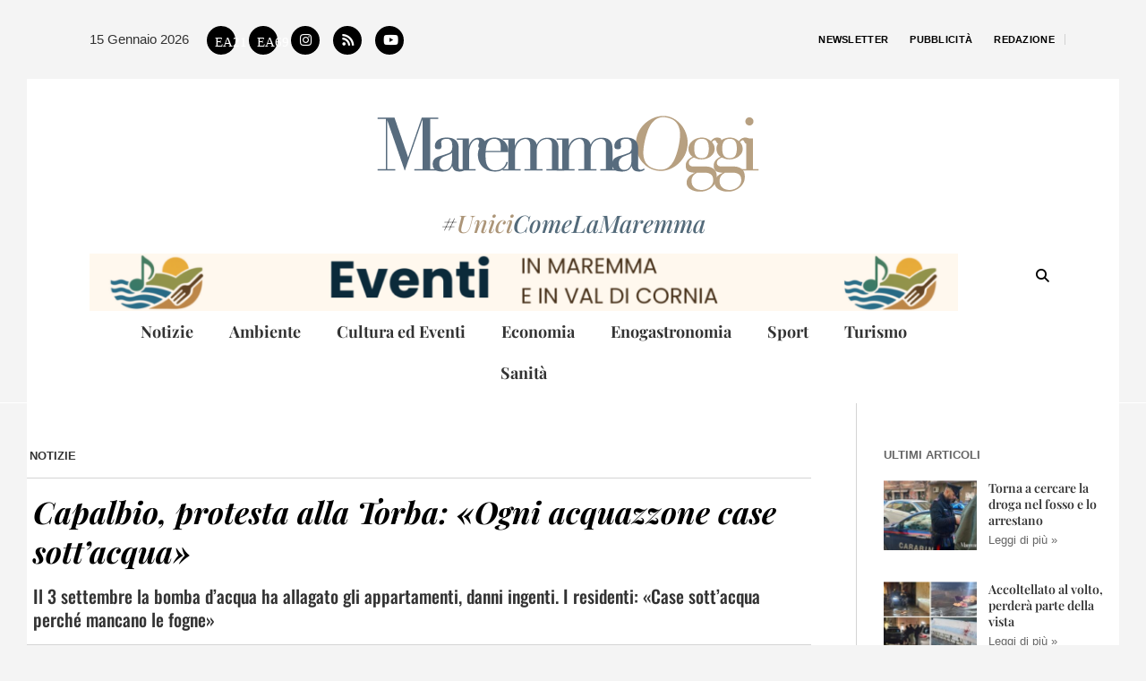

--- FILE ---
content_type: text/html; charset=UTF-8
request_url: https://www.maremmaoggi.net/capalbio-protesta-torba-ogni-acquazzone-case-sott-acqua/
body_size: 35910
content:
<!DOCTYPE html><html lang="it-IT"><head ><meta name="facebook-domain-verification" content="kn3etj5o3im4nxai4htz35vc5wub5f" />
<!-- Facebook Pixel Code -->
<script>
!function(f,b,e,v,n,t,s)
{if(f.fbq)return;n=f.fbq=function(){n.callMethod?
n.callMethod.apply(n,arguments):n.queue.push(arguments)};
if(!f._fbq)f._fbq=n;n.push=n;n.loaded=!0;n.version='2.0';
n.queue=[];t=b.createElement(e);t.async=!0;
t.src=v;s=b.getElementsByTagName(e)[0];
s.parentNode.insertBefore(t,s)}(window,document,'script',
'https://connect.facebook.net/en_US/fbevents.js');
fbq('init', '384005369852125'); 
fbq('track', 'PageView');
</script>
<noscript>
<img height="1" width="1" 
src="https://www.facebook.com/tr?id=384005369852125&ev=PageView
&noscript=1"/>
</noscript>
<!-- End Facebook Pixel Code -->
<!-- Pinterest Traking -->
<meta name="p:domain_verify" content="d8189fead0594cdbc42b41aadce1e56c"/>
<!-- End Pinterest Traking -->
	<meta charset="UTF-8" />
	<meta name="viewport" content="width=device-width, initial-scale=1" />
	<meta name='robots' content='index, follow, max-image-preview:large, max-snippet:-1, max-video-preview:-1' />

		<!-- Meta Tag Manager -->
		<meta property="fb:app_id" content="368163434737453" />
		<!-- / Meta Tag Manager -->

	<!-- This site is optimized with the Yoast SEO Premium plugin v26.7 (Yoast SEO v26.7) - https://yoast.com/wordpress/plugins/seo/ -->
	<title>Capalbio, protesta alla Torba: «Ogni acquazzone case sott&#039;acqua»</title>
	<meta name="description" content="Il 3 settembre la bomba d&#039;acqua ha allagato gli appartamenti, danni ingenti. I residenti: «Case sott&#039;acqua perché mancano le fogne»" />
	<link rel="canonical" href="https://www.maremmaoggi.net/capalbio-protesta-torba-ogni-acquazzone-case-sott-acqua/" />
	<meta property="og:locale" content="it_IT" />
	<meta property="og:type" content="article" />
	<meta property="og:title" content="Capalbio, protesta alla Torba: «Ogni acquazzone case sott&#039;acqua»" />
	<meta property="og:description" content="Il 3 settembre la bomba d&#039;acqua ha allagato gli appartamenti, danni ingenti. I residenti: «Case sott&#039;acqua perché mancano le fogne»" />
	<meta property="og:url" content="https://www.maremmaoggi.net/capalbio-protesta-torba-ogni-acquazzone-case-sott-acqua/" />
	<meta property="og:site_name" content="MaremmaOggi" />
	<meta property="article:publisher" content="https://www.facebook.com/maremmaogginews/" />
	<meta property="article:published_time" content="2022-09-12T09:13:49+00:00" />
	<meta property="og:image" content="https://www.maremmaoggi.net/wp-content/uploads/2022/09/capalbio-torba-allagata-maremma-oggi-fb.jpg" />
	<meta property="og:image:width" content="1200" />
	<meta property="og:image:height" content="630" />
	<meta property="og:image:type" content="image/jpeg" />
	<meta name="author" content="MaremmaOggi" />
	<meta name="twitter:card" content="summary_large_image" />
	<script type="application/ld+json" class="yoast-schema-graph">{"@context":"https://schema.org","@graph":[{"@type":"Article","@id":"https://www.maremmaoggi.net/capalbio-protesta-torba-ogni-acquazzone-case-sott-acqua/#article","isPartOf":{"@id":"https://www.maremmaoggi.net/capalbio-protesta-torba-ogni-acquazzone-case-sott-acqua/"},"author":{"@id":"https://www.maremmaoggi.net/#/schema/person/8b3f08cf1605ce3089753ae22be4be2b"},"headline":"Capalbio, protesta alla Torba: «Ogni acquazzone case sott&#8217;acqua»","datePublished":"2022-09-12T09:13:49+00:00","mainEntityOfPage":{"@id":"https://www.maremmaoggi.net/capalbio-protesta-torba-ogni-acquazzone-case-sott-acqua/"},"wordCount":313,"image":{"@id":"https://www.maremmaoggi.net/capalbio-protesta-torba-ogni-acquazzone-case-sott-acqua/#primaryimage"},"thumbnailUrl":"https://www.maremmaoggi.net/wp-content/uploads/2022/09/capalbio-torba-allagata-maremma-oggi.jpg","articleSection":["Notizie"],"inLanguage":"it-IT","copyrightYear":"2022","copyrightHolder":{"@id":"https://www.maremmaoggi.net/#organization"}},{"@type":"WebPage","@id":"https://www.maremmaoggi.net/capalbio-protesta-torba-ogni-acquazzone-case-sott-acqua/","url":"https://www.maremmaoggi.net/capalbio-protesta-torba-ogni-acquazzone-case-sott-acqua/","name":"Capalbio, protesta alla Torba: «Ogni acquazzone case sott'acqua»","isPartOf":{"@id":"https://www.maremmaoggi.net/#website"},"primaryImageOfPage":{"@id":"https://www.maremmaoggi.net/capalbio-protesta-torba-ogni-acquazzone-case-sott-acqua/#primaryimage"},"image":{"@id":"https://www.maremmaoggi.net/capalbio-protesta-torba-ogni-acquazzone-case-sott-acqua/#primaryimage"},"thumbnailUrl":"https://www.maremmaoggi.net/wp-content/uploads/2022/09/capalbio-torba-allagata-maremma-oggi.jpg","datePublished":"2022-09-12T09:13:49+00:00","author":{"@id":"https://www.maremmaoggi.net/#/schema/person/8b3f08cf1605ce3089753ae22be4be2b"},"description":"Il 3 settembre la bomba d'acqua ha allagato gli appartamenti, danni ingenti. I residenti: «Case sott'acqua perché mancano le fogne»","breadcrumb":{"@id":"https://www.maremmaoggi.net/capalbio-protesta-torba-ogni-acquazzone-case-sott-acqua/#breadcrumb"},"inLanguage":"it-IT","potentialAction":[{"@type":"ReadAction","target":["https://www.maremmaoggi.net/capalbio-protesta-torba-ogni-acquazzone-case-sott-acqua/"]}]},{"@type":"ImageObject","inLanguage":"it-IT","@id":"https://www.maremmaoggi.net/capalbio-protesta-torba-ogni-acquazzone-case-sott-acqua/#primaryimage","url":"https://www.maremmaoggi.net/wp-content/uploads/2022/09/capalbio-torba-allagata-maremma-oggi.jpg","contentUrl":"https://www.maremmaoggi.net/wp-content/uploads/2022/09/capalbio-torba-allagata-maremma-oggi.jpg","width":1200,"height":630,"caption":"Case sott'acqua alla Torba, i danni in un appartamento"},{"@type":"BreadcrumbList","@id":"https://www.maremmaoggi.net/capalbio-protesta-torba-ogni-acquazzone-case-sott-acqua/#breadcrumb","itemListElement":[{"@type":"ListItem","position":1,"name":"Home","item":"https://www.maremmaoggi.net/"},{"@type":"ListItem","position":2,"name":"Capalbio, protesta alla Torba: «Ogni acquazzone case sott&#8217;acqua»"}]},{"@type":"WebSite","@id":"https://www.maremmaoggi.net/#website","url":"https://www.maremmaoggi.net/","name":"MaremmaOggi","description":"Notizie dalla Maremma","potentialAction":[{"@type":"SearchAction","target":{"@type":"EntryPoint","urlTemplate":"https://www.maremmaoggi.net/?s={search_term_string}"},"query-input":{"@type":"PropertyValueSpecification","valueRequired":true,"valueName":"search_term_string"}}],"inLanguage":"it-IT"},{"@type":"Person","@id":"https://www.maremmaoggi.net/#/schema/person/8b3f08cf1605ce3089753ae22be4be2b","name":"MaremmaOggi","image":{"@type":"ImageObject","inLanguage":"it-IT","@id":"https://www.maremmaoggi.net/#/schema/person/image/df468f25c08340304711e521e8c88b44","url":"https://www.maremmaoggi.net/wp-content/uploads/2022/08/logo-colori-fondo-chiaro-small.png","contentUrl":"https://www.maremmaoggi.net/wp-content/uploads/2022/08/logo-colori-fondo-chiaro-small.png","caption":"MaremmaOggi"},"description":"nasce dall'idea di Guido Fiorini e Francesca Gori Notizie in tempo reale, turismo, economia, sport, enogastronomia, ambiente, informazione MaremmaOggi il giornale on line della Maremma Toscana - #UniciComeLaMaremma"}]}</script>
	<!-- / Yoast SEO Premium plugin. -->


<script type="text/javascript">
  window._taboola = window._taboola || [];
  _taboola.push({article:'auto'});
  !function (e, f, u, i) {
    if (!document.getElementById(i)){
      e.async = 1;
      e.src = u;
      e.id = i;
      f.parentNode.insertBefore(e, f);
    }
  }(document.createElement('script'),
  document.getElementsByTagName('script')[0],
  '//cdn.taboola.com/libtrc/maremmaoggi-/loader.js',
  'tb_loader_script');
  if(window.performance && typeof window.performance.mark == 'function')
    {window.performance.mark('tbl_ic');}
</script><script defer data-domain="maremmaoggi.net/8pnBEM" src="https://api.publytics.net/js/script.manual.min.js"></script>
<script>
    window.publytics = window.publytics || function() { (window.publytics.q = window.publytics.q || []).push(arguments) };
    publytics('pageview');
</script><link rel="alternate" type="application/rss+xml" title="MaremmaOggi &raquo; Feed" href="https://www.maremmaoggi.net/feed/" />
<link rel="alternate" type="application/rss+xml" title="MaremmaOggi &raquo; Feed dei commenti" href="https://www.maremmaoggi.net/comments/feed/" />
<link rel="alternate" type="text/calendar" title="MaremmaOggi &raquo; iCal Feed" href="https://www.maremmaoggi.net/events/?ical=1" />
<link rel="alternate" title="oEmbed (JSON)" type="application/json+oembed" href="https://www.maremmaoggi.net/wp-json/oembed/1.0/embed?url=https%3A%2F%2Fwww.maremmaoggi.net%2Fcapalbio-protesta-torba-ogni-acquazzone-case-sott-acqua%2F" />
<link rel="alternate" title="oEmbed (XML)" type="text/xml+oembed" href="https://www.maremmaoggi.net/wp-json/oembed/1.0/embed?url=https%3A%2F%2Fwww.maremmaoggi.net%2Fcapalbio-protesta-torba-ogni-acquazzone-case-sott-acqua%2F&#038;format=xml" />
<style id='wp-img-auto-sizes-contain-inline-css' type='text/css'>
img:is([sizes=auto i],[sizes^="auto," i]){contain-intrinsic-size:3000px 1500px}
/*# sourceURL=wp-img-auto-sizes-contain-inline-css */
</style>
<link rel='stylesheet' id='tribe-events-pro-mini-calendar-block-styles-css' href='https://www.maremmaoggi.net/wp-content/plugins/events-calendar-pro/build/css/tribe-events-pro-mini-calendar-block.css?ver=7.7.12' type='text/css' media='all' />
<link rel='stylesheet' id='poll-maker-ays-admin-css' href='https://www.maremmaoggi.net/wp-content/plugins/poll-maker/admin/css/admin.css?ver=6.1.9' type='text/css' media='all' />
<link rel='stylesheet' id='tec-variables-skeleton-css' href='https://www.maremmaoggi.net/wp-content/plugins/the-events-calendar/common/build/css/variables-skeleton.css?ver=6.10.1' type='text/css' media='all' />
<link rel='stylesheet' id='tec-variables-full-css' href='https://www.maremmaoggi.net/wp-content/plugins/the-events-calendar/common/build/css/variables-full.css?ver=6.10.1' type='text/css' media='all' />
<link rel='stylesheet' id='tribe-events-v2-virtual-single-block-css' href='https://www.maremmaoggi.net/wp-content/plugins/events-calendar-pro/build/css/events-virtual-single-block.css?ver=7.7.12' type='text/css' media='all' />
<style id='wp-emoji-styles-inline-css' type='text/css'>

	img.wp-smiley, img.emoji {
		display: inline !important;
		border: none !important;
		box-shadow: none !important;
		height: 1em !important;
		width: 1em !important;
		margin: 0 0.07em !important;
		vertical-align: -0.1em !important;
		background: none !important;
		padding: 0 !important;
	}
/*# sourceURL=wp-emoji-styles-inline-css */
</style>
<link rel='stylesheet' id='wp-block-library-css' href='https://www.maremmaoggi.net/wp-includes/css/dist/block-library/style.min.css?ver=6.9' type='text/css' media='all' />
<style id='wp-block-library-theme-inline-css' type='text/css'>
.wp-block-audio :where(figcaption){color:#555;font-size:13px;text-align:center}.is-dark-theme .wp-block-audio :where(figcaption){color:#ffffffa6}.wp-block-audio{margin:0 0 1em}.wp-block-code{border:1px solid #ccc;border-radius:4px;font-family:Menlo,Consolas,monaco,monospace;padding:.8em 1em}.wp-block-embed :where(figcaption){color:#555;font-size:13px;text-align:center}.is-dark-theme .wp-block-embed :where(figcaption){color:#ffffffa6}.wp-block-embed{margin:0 0 1em}.blocks-gallery-caption{color:#555;font-size:13px;text-align:center}.is-dark-theme .blocks-gallery-caption{color:#ffffffa6}:root :where(.wp-block-image figcaption){color:#555;font-size:13px;text-align:center}.is-dark-theme :root :where(.wp-block-image figcaption){color:#ffffffa6}.wp-block-image{margin:0 0 1em}.wp-block-pullquote{border-bottom:4px solid;border-top:4px solid;color:currentColor;margin-bottom:1.75em}.wp-block-pullquote :where(cite),.wp-block-pullquote :where(footer),.wp-block-pullquote__citation{color:currentColor;font-size:.8125em;font-style:normal;text-transform:uppercase}.wp-block-quote{border-left:.25em solid;margin:0 0 1.75em;padding-left:1em}.wp-block-quote cite,.wp-block-quote footer{color:currentColor;font-size:.8125em;font-style:normal;position:relative}.wp-block-quote:where(.has-text-align-right){border-left:none;border-right:.25em solid;padding-left:0;padding-right:1em}.wp-block-quote:where(.has-text-align-center){border:none;padding-left:0}.wp-block-quote.is-large,.wp-block-quote.is-style-large,.wp-block-quote:where(.is-style-plain){border:none}.wp-block-search .wp-block-search__label{font-weight:700}.wp-block-search__button{border:1px solid #ccc;padding:.375em .625em}:where(.wp-block-group.has-background){padding:1.25em 2.375em}.wp-block-separator.has-css-opacity{opacity:.4}.wp-block-separator{border:none;border-bottom:2px solid;margin-left:auto;margin-right:auto}.wp-block-separator.has-alpha-channel-opacity{opacity:1}.wp-block-separator:not(.is-style-wide):not(.is-style-dots){width:100px}.wp-block-separator.has-background:not(.is-style-dots){border-bottom:none;height:1px}.wp-block-separator.has-background:not(.is-style-wide):not(.is-style-dots){height:2px}.wp-block-table{margin:0 0 1em}.wp-block-table td,.wp-block-table th{word-break:normal}.wp-block-table :where(figcaption){color:#555;font-size:13px;text-align:center}.is-dark-theme .wp-block-table :where(figcaption){color:#ffffffa6}.wp-block-video :where(figcaption){color:#555;font-size:13px;text-align:center}.is-dark-theme .wp-block-video :where(figcaption){color:#ffffffa6}.wp-block-video{margin:0 0 1em}:root :where(.wp-block-template-part.has-background){margin-bottom:0;margin-top:0;padding:1.25em 2.375em}
/*# sourceURL=/wp-includes/css/dist/block-library/theme.min.css */
</style>
<style id='classic-theme-styles-inline-css' type='text/css'>
/*! This file is auto-generated */
.wp-block-button__link{color:#fff;background-color:#32373c;border-radius:9999px;box-shadow:none;text-decoration:none;padding:calc(.667em + 2px) calc(1.333em + 2px);font-size:1.125em}.wp-block-file__button{background:#32373c;color:#fff;text-decoration:none}
/*# sourceURL=/wp-includes/css/classic-themes.min.css */
</style>
<style id='global-styles-inline-css' type='text/css'>
:root{--wp--preset--aspect-ratio--square: 1;--wp--preset--aspect-ratio--4-3: 4/3;--wp--preset--aspect-ratio--3-4: 3/4;--wp--preset--aspect-ratio--3-2: 3/2;--wp--preset--aspect-ratio--2-3: 2/3;--wp--preset--aspect-ratio--16-9: 16/9;--wp--preset--aspect-ratio--9-16: 9/16;--wp--preset--color--black: #000000;--wp--preset--color--cyan-bluish-gray: #abb8c3;--wp--preset--color--white: #ffffff;--wp--preset--color--pale-pink: #f78da7;--wp--preset--color--vivid-red: #cf2e2e;--wp--preset--color--luminous-vivid-orange: #ff6900;--wp--preset--color--luminous-vivid-amber: #fcb900;--wp--preset--color--light-green-cyan: #7bdcb5;--wp--preset--color--vivid-green-cyan: #00d084;--wp--preset--color--pale-cyan-blue: #8ed1fc;--wp--preset--color--vivid-cyan-blue: #0693e3;--wp--preset--color--vivid-purple: #9b51e0;--wp--preset--gradient--vivid-cyan-blue-to-vivid-purple: linear-gradient(135deg,rgb(6,147,227) 0%,rgb(155,81,224) 100%);--wp--preset--gradient--light-green-cyan-to-vivid-green-cyan: linear-gradient(135deg,rgb(122,220,180) 0%,rgb(0,208,130) 100%);--wp--preset--gradient--luminous-vivid-amber-to-luminous-vivid-orange: linear-gradient(135deg,rgb(252,185,0) 0%,rgb(255,105,0) 100%);--wp--preset--gradient--luminous-vivid-orange-to-vivid-red: linear-gradient(135deg,rgb(255,105,0) 0%,rgb(207,46,46) 100%);--wp--preset--gradient--very-light-gray-to-cyan-bluish-gray: linear-gradient(135deg,rgb(238,238,238) 0%,rgb(169,184,195) 100%);--wp--preset--gradient--cool-to-warm-spectrum: linear-gradient(135deg,rgb(74,234,220) 0%,rgb(151,120,209) 20%,rgb(207,42,186) 40%,rgb(238,44,130) 60%,rgb(251,105,98) 80%,rgb(254,248,76) 100%);--wp--preset--gradient--blush-light-purple: linear-gradient(135deg,rgb(255,206,236) 0%,rgb(152,150,240) 100%);--wp--preset--gradient--blush-bordeaux: linear-gradient(135deg,rgb(254,205,165) 0%,rgb(254,45,45) 50%,rgb(107,0,62) 100%);--wp--preset--gradient--luminous-dusk: linear-gradient(135deg,rgb(255,203,112) 0%,rgb(199,81,192) 50%,rgb(65,88,208) 100%);--wp--preset--gradient--pale-ocean: linear-gradient(135deg,rgb(255,245,203) 0%,rgb(182,227,212) 50%,rgb(51,167,181) 100%);--wp--preset--gradient--electric-grass: linear-gradient(135deg,rgb(202,248,128) 0%,rgb(113,206,126) 100%);--wp--preset--gradient--midnight: linear-gradient(135deg,rgb(2,3,129) 0%,rgb(40,116,252) 100%);--wp--preset--font-size--small: 13px;--wp--preset--font-size--medium: 20px;--wp--preset--font-size--large: 36px;--wp--preset--font-size--x-large: 42px;--wp--preset--spacing--20: 0.44rem;--wp--preset--spacing--30: 0.67rem;--wp--preset--spacing--40: 1rem;--wp--preset--spacing--50: 1.5rem;--wp--preset--spacing--60: 2.25rem;--wp--preset--spacing--70: 3.38rem;--wp--preset--spacing--80: 5.06rem;--wp--preset--shadow--natural: 6px 6px 9px rgba(0, 0, 0, 0.2);--wp--preset--shadow--deep: 12px 12px 50px rgba(0, 0, 0, 0.4);--wp--preset--shadow--sharp: 6px 6px 0px rgba(0, 0, 0, 0.2);--wp--preset--shadow--outlined: 6px 6px 0px -3px rgb(255, 255, 255), 6px 6px rgb(0, 0, 0);--wp--preset--shadow--crisp: 6px 6px 0px rgb(0, 0, 0);}:where(.is-layout-flex){gap: 0.5em;}:where(.is-layout-grid){gap: 0.5em;}body .is-layout-flex{display: flex;}.is-layout-flex{flex-wrap: wrap;align-items: center;}.is-layout-flex > :is(*, div){margin: 0;}body .is-layout-grid{display: grid;}.is-layout-grid > :is(*, div){margin: 0;}:where(.wp-block-columns.is-layout-flex){gap: 2em;}:where(.wp-block-columns.is-layout-grid){gap: 2em;}:where(.wp-block-post-template.is-layout-flex){gap: 1.25em;}:where(.wp-block-post-template.is-layout-grid){gap: 1.25em;}.has-black-color{color: var(--wp--preset--color--black) !important;}.has-cyan-bluish-gray-color{color: var(--wp--preset--color--cyan-bluish-gray) !important;}.has-white-color{color: var(--wp--preset--color--white) !important;}.has-pale-pink-color{color: var(--wp--preset--color--pale-pink) !important;}.has-vivid-red-color{color: var(--wp--preset--color--vivid-red) !important;}.has-luminous-vivid-orange-color{color: var(--wp--preset--color--luminous-vivid-orange) !important;}.has-luminous-vivid-amber-color{color: var(--wp--preset--color--luminous-vivid-amber) !important;}.has-light-green-cyan-color{color: var(--wp--preset--color--light-green-cyan) !important;}.has-vivid-green-cyan-color{color: var(--wp--preset--color--vivid-green-cyan) !important;}.has-pale-cyan-blue-color{color: var(--wp--preset--color--pale-cyan-blue) !important;}.has-vivid-cyan-blue-color{color: var(--wp--preset--color--vivid-cyan-blue) !important;}.has-vivid-purple-color{color: var(--wp--preset--color--vivid-purple) !important;}.has-black-background-color{background-color: var(--wp--preset--color--black) !important;}.has-cyan-bluish-gray-background-color{background-color: var(--wp--preset--color--cyan-bluish-gray) !important;}.has-white-background-color{background-color: var(--wp--preset--color--white) !important;}.has-pale-pink-background-color{background-color: var(--wp--preset--color--pale-pink) !important;}.has-vivid-red-background-color{background-color: var(--wp--preset--color--vivid-red) !important;}.has-luminous-vivid-orange-background-color{background-color: var(--wp--preset--color--luminous-vivid-orange) !important;}.has-luminous-vivid-amber-background-color{background-color: var(--wp--preset--color--luminous-vivid-amber) !important;}.has-light-green-cyan-background-color{background-color: var(--wp--preset--color--light-green-cyan) !important;}.has-vivid-green-cyan-background-color{background-color: var(--wp--preset--color--vivid-green-cyan) !important;}.has-pale-cyan-blue-background-color{background-color: var(--wp--preset--color--pale-cyan-blue) !important;}.has-vivid-cyan-blue-background-color{background-color: var(--wp--preset--color--vivid-cyan-blue) !important;}.has-vivid-purple-background-color{background-color: var(--wp--preset--color--vivid-purple) !important;}.has-black-border-color{border-color: var(--wp--preset--color--black) !important;}.has-cyan-bluish-gray-border-color{border-color: var(--wp--preset--color--cyan-bluish-gray) !important;}.has-white-border-color{border-color: var(--wp--preset--color--white) !important;}.has-pale-pink-border-color{border-color: var(--wp--preset--color--pale-pink) !important;}.has-vivid-red-border-color{border-color: var(--wp--preset--color--vivid-red) !important;}.has-luminous-vivid-orange-border-color{border-color: var(--wp--preset--color--luminous-vivid-orange) !important;}.has-luminous-vivid-amber-border-color{border-color: var(--wp--preset--color--luminous-vivid-amber) !important;}.has-light-green-cyan-border-color{border-color: var(--wp--preset--color--light-green-cyan) !important;}.has-vivid-green-cyan-border-color{border-color: var(--wp--preset--color--vivid-green-cyan) !important;}.has-pale-cyan-blue-border-color{border-color: var(--wp--preset--color--pale-cyan-blue) !important;}.has-vivid-cyan-blue-border-color{border-color: var(--wp--preset--color--vivid-cyan-blue) !important;}.has-vivid-purple-border-color{border-color: var(--wp--preset--color--vivid-purple) !important;}.has-vivid-cyan-blue-to-vivid-purple-gradient-background{background: var(--wp--preset--gradient--vivid-cyan-blue-to-vivid-purple) !important;}.has-light-green-cyan-to-vivid-green-cyan-gradient-background{background: var(--wp--preset--gradient--light-green-cyan-to-vivid-green-cyan) !important;}.has-luminous-vivid-amber-to-luminous-vivid-orange-gradient-background{background: var(--wp--preset--gradient--luminous-vivid-amber-to-luminous-vivid-orange) !important;}.has-luminous-vivid-orange-to-vivid-red-gradient-background{background: var(--wp--preset--gradient--luminous-vivid-orange-to-vivid-red) !important;}.has-very-light-gray-to-cyan-bluish-gray-gradient-background{background: var(--wp--preset--gradient--very-light-gray-to-cyan-bluish-gray) !important;}.has-cool-to-warm-spectrum-gradient-background{background: var(--wp--preset--gradient--cool-to-warm-spectrum) !important;}.has-blush-light-purple-gradient-background{background: var(--wp--preset--gradient--blush-light-purple) !important;}.has-blush-bordeaux-gradient-background{background: var(--wp--preset--gradient--blush-bordeaux) !important;}.has-luminous-dusk-gradient-background{background: var(--wp--preset--gradient--luminous-dusk) !important;}.has-pale-ocean-gradient-background{background: var(--wp--preset--gradient--pale-ocean) !important;}.has-electric-grass-gradient-background{background: var(--wp--preset--gradient--electric-grass) !important;}.has-midnight-gradient-background{background: var(--wp--preset--gradient--midnight) !important;}.has-small-font-size{font-size: var(--wp--preset--font-size--small) !important;}.has-medium-font-size{font-size: var(--wp--preset--font-size--medium) !important;}.has-large-font-size{font-size: var(--wp--preset--font-size--large) !important;}.has-x-large-font-size{font-size: var(--wp--preset--font-size--x-large) !important;}
:where(.wp-block-post-template.is-layout-flex){gap: 1.25em;}:where(.wp-block-post-template.is-layout-grid){gap: 1.25em;}
:where(.wp-block-term-template.is-layout-flex){gap: 1.25em;}:where(.wp-block-term-template.is-layout-grid){gap: 1.25em;}
:where(.wp-block-columns.is-layout-flex){gap: 2em;}:where(.wp-block-columns.is-layout-grid){gap: 2em;}
:root :where(.wp-block-pullquote){font-size: 1.5em;line-height: 1.6;}
/*# sourceURL=global-styles-inline-css */
</style>
<link rel='stylesheet' id='poll-maker-ays-css' href='https://www.maremmaoggi.net/wp-content/plugins/poll-maker/public/css/poll-maker-ays-public.css?ver=6.1.9' type='text/css' media='all' />
<link rel='stylesheet' id='wp-autosave-css' href='https://www.maremmaoggi.net/wp-content/plugins/wp-autosave/public/css/wp-autosave-public.css?ver=1.1.1' type='text/css' media='all' />
<link rel='stylesheet' id='tribe-events-v2-single-skeleton-css' href='https://www.maremmaoggi.net/wp-content/plugins/the-events-calendar/build/css/tribe-events-single-skeleton.css?ver=6.15.14' type='text/css' media='all' />
<link rel='stylesheet' id='tribe-events-v2-single-skeleton-full-css' href='https://www.maremmaoggi.net/wp-content/plugins/the-events-calendar/build/css/tribe-events-single-full.css?ver=6.15.14' type='text/css' media='all' />
<link rel='stylesheet' id='tec-events-elementor-widgets-base-styles-css' href='https://www.maremmaoggi.net/wp-content/plugins/the-events-calendar/build/css/integrations/plugins/elementor/widgets/widget-base.css?ver=6.15.14' type='text/css' media='all' />
<link rel='stylesheet' id='jupiterx-popups-animation-css' href='https://www.maremmaoggi.net/wp-content/plugins/jupiterx-core/includes/extensions/raven/assets/lib/animate/animate.min.css?ver=4.14.1' type='text/css' media='all' />
<link rel='stylesheet' id='jupiterx-css' href='https://www.maremmaoggi.net/wp-content/uploads/jupiterx/compiler/jupiterx/91a4c73.css?ver=4.14.1' type='text/css' media='all' />
<link rel='stylesheet' id='jupiterx-elements-dynamic-styles-css' href='https://www.maremmaoggi.net/wp-content/uploads/jupiterx/compiler/jupiterx-elements-dynamic-styles/cb73b91.css?ver=4.14.1' type='text/css' media='all' />
<link rel='stylesheet' id='swiper-css' href='https://www.maremmaoggi.net/wp-content/plugins/elementor/assets/lib/swiper/v8/css/swiper.min.css?ver=8.4.5' type='text/css' media='all' />
<link rel='stylesheet' id='e-swiper-css' href='https://www.maremmaoggi.net/wp-content/plugins/elementor/assets/css/conditionals/e-swiper.min.css?ver=3.34.1' type='text/css' media='all' />
<link rel='stylesheet' id='elementor-frontend-css' href='https://www.maremmaoggi.net/wp-content/plugins/elementor/assets/css/frontend.min.css?ver=3.34.1' type='text/css' media='all' />
<style id='elementor-frontend-inline-css' type='text/css'>
.elementor-kit-50{--e-global-color-primary:#191919;--e-global-color-secondary:#00000099;--e-global-color-text:#000000CC;--e-global-color-accent:#000000;--e-global-color-a141cd2:#FBF6EF;--e-global-color-dfceda1:#E4DDD0;--e-global-color-058b082:#E6E6E6;--e-global-color-0fcaee9:#D4D4D480;--e-global-typography-primary-font-family:"Playfair Display";--e-global-typography-primary-font-weight:700;--e-global-typography-primary-text-transform:none;--e-global-typography-primary-font-style:normal;--e-global-typography-primary-text-decoration:none;--e-global-typography-secondary-font-family:"Playfair Display";--e-global-typography-secondary-font-size:15px;--e-global-typography-secondary-font-weight:400;--e-global-typography-secondary-text-transform:none;--e-global-typography-secondary-font-style:normal;--e-global-typography-secondary-text-decoration:none;--e-global-typography-secondary-line-height:1.3em;--e-global-typography-text-font-family:"Georgia";--e-global-typography-text-font-size:16px;--e-global-typography-text-font-weight:400;--e-global-typography-text-text-transform:none;--e-global-typography-text-font-style:normal;--e-global-typography-text-text-decoration:none;--e-global-typography-text-line-height:1.5em;--e-global-typography-accent-font-family:"Frank Ruhl Libre";--e-global-typography-accent-font-weight:500;--e-global-typography-accent-text-transform:none;--e-global-typography-accent-font-style:normal;--e-global-typography-accent-text-decoration:none;--e-global-typography-e767fbd-font-family:"Playfair Display";--e-global-typography-e767fbd-font-size:44px;--e-global-typography-e767fbd-font-weight:700;--e-global-typography-e767fbd-text-transform:none;--e-global-typography-e767fbd-font-style:normal;--e-global-typography-e767fbd-text-decoration:none;--e-global-typography-e767fbd-line-height:1.3em;--e-global-typography-e767fbd-letter-spacing:0px;--e-global-typography-d9f459b-font-family:"Playfair Display";--e-global-typography-d9f459b-font-size:26px;--e-global-typography-d9f459b-font-weight:bold;--e-global-typography-d9f459b-text-transform:none;--e-global-typography-d9f459b-font-style:normal;--e-global-typography-d9f459b-text-decoration:none;--e-global-typography-d9f459b-line-height:1.3em;--e-global-typography-d9f459b-letter-spacing:0px;--e-global-typography-da21c65-font-family:"Oswald";--e-global-typography-da21c65-font-size:20px;--e-global-typography-da21c65-font-weight:500;--e-global-typography-da21c65-text-transform:none;--e-global-typography-da21c65-font-style:normal;--e-global-typography-da21c65-text-decoration:none;--e-global-typography-da21c65-line-height:1.3em;--e-global-typography-da21c65-letter-spacing:0px;--e-global-typography-0d262bb-font-family:"Oswald";--e-global-typography-0d262bb-font-size:17px;--e-global-typography-0d262bb-font-weight:500;--e-global-typography-0d262bb-text-transform:none;--e-global-typography-0d262bb-font-style:normal;--e-global-typography-0d262bb-text-decoration:none;--e-global-typography-0d262bb-line-height:1.2em;--e-global-typography-3f2ffb7-font-family:"Oswald";--e-global-typography-3f2ffb7-font-size:15px;--e-global-typography-3f2ffb7-font-weight:400;--e-global-typography-3f2ffb7-text-transform:none;--e-global-typography-3f2ffb7-font-style:normal;--e-global-typography-3f2ffb7-text-decoration:none;--e-global-typography-3f2ffb7-line-height:1.2em;--e-global-typography-b11c54e-font-family:"Oswald";--e-global-typography-b11c54e-font-size:13px;--e-global-typography-b11c54e-font-weight:400;--e-global-typography-b11c54e-text-transform:none;--e-global-typography-b11c54e-font-style:normal;--e-global-typography-b11c54e-text-decoration:none;--e-global-typography-b11c54e-line-height:1.2em;--e-global-typography-36c5ea9-font-family:"Arial";--e-global-typography-36c5ea9-font-size:11px;--e-global-typography-36c5ea9-font-weight:400;--e-global-typography-36c5ea9-text-transform:uppercase;--e-global-typography-36c5ea9-font-style:normal;--e-global-typography-36c5ea9-text-decoration:none;--e-global-typography-36c5ea9-line-height:1.4em;--e-global-typography-beabbcc-font-family:"Frank Ruhl Libre";--e-global-typography-beabbcc-font-size:17px;--e-global-typography-beabbcc-font-weight:500;--e-global-typography-beabbcc-text-transform:none;--e-global-typography-beabbcc-font-style:normal;--e-global-typography-beabbcc-text-decoration:none;--e-global-typography-beabbcc-line-height:1.3em;--e-global-typography-beabbcc-letter-spacing:-0.2px;--e-global-typography-6ab1e4b-font-family:"Frank Ruhl Libre";--e-global-typography-6ab1e4b-font-size:17px;--e-global-typography-6ab1e4b-font-weight:400;--e-global-typography-6ab1e4b-text-transform:none;--e-global-typography-6ab1e4b-font-style:normal;--e-global-typography-6ab1e4b-text-decoration:none;--e-global-typography-6ab1e4b-line-height:1.5em;--e-global-typography-a906496-font-family:"Arial";--e-global-typography-a906496-font-size:16px;--e-global-typography-a906496-font-weight:500;--e-global-typography-a906496-text-transform:none;--e-global-typography-a906496-font-style:normal;--e-global-typography-a906496-text-decoration:none;--e-global-typography-a906496-line-height:1.3em;--e-global-typography-a906496-letter-spacing:0.3px;--e-global-typography-dec4296-font-family:"Frank Ruhl Libre";--e-global-typography-dec4296-font-size:18px;--e-global-typography-dec4296-font-weight:400;--e-global-typography-dec4296-text-transform:none;--e-global-typography-dec4296-font-style:normal;--e-global-typography-dec4296-text-decoration:none;--e-global-typography-dec4296-line-height:1.3em;--e-global-typography-dec4296-letter-spacing:0px;--e-global-typography-a260c91-font-family:"Frank Ruhl Libre";--e-global-typography-a260c91-font-size:16px;--e-global-typography-a260c91-font-weight:400;--e-global-typography-a260c91-text-transform:none;--e-global-typography-a260c91-font-style:normal;--e-global-typography-a260c91-text-decoration:none;--e-global-typography-a260c91-line-height:1.3em;--e-global-typography-1048b30-font-family:"Frank Ruhl Libre";--e-global-typography-1048b30-font-size:15px;--e-global-typography-1048b30-font-weight:400;--e-global-typography-2a7fd94-font-family:"Frank Ruhl Libre";--e-global-typography-2a7fd94-font-size:18px;--e-global-typography-2a7fd94-font-weight:400;--e-global-typography-2a7fd94-text-transform:none;--e-global-typography-2a7fd94-font-style:normal;--e-global-typography-2a7fd94-text-decoration:none;--e-global-typography-2a7fd94-line-height:1.3em;--e-global-typography-2a7fd94-letter-spacing:0.3px;--e-global-typography-e467bb4-font-family:"Frank Ruhl Libre";--e-global-typography-e467bb4-font-size:19px;--e-global-typography-e467bb4-font-weight:400;--e-global-typography-e467bb4-text-transform:none;--e-global-typography-e467bb4-font-style:normal;--e-global-typography-e467bb4-text-decoration:none;--e-global-typography-e467bb4-line-height:1.5em;--e-global-typography-e467bb4-letter-spacing:0px;--e-global-typography-a83c142-font-family:"Frank Ruhl Libre";--e-global-typography-a83c142-font-size:72px;--e-global-typography-a83c142-font-weight:700;--e-global-typography-a83c142-line-height:1.3em;--e-global-typography-58a9f88-font-family:"Frank Ruhl Libre";--e-global-typography-58a9f88-font-size:13px;--e-global-typography-58a9f88-font-weight:400;--e-global-typography-58a9f88-text-transform:uppercase;--e-global-typography-58a9f88-font-style:normal;--e-global-typography-58a9f88-text-decoration:none;--e-global-typography-58a9f88-line-height:1.5em;--e-global-typography-58a9f88-letter-spacing:1.3px;--e-global-typography-4db49e1-font-family:"Frank Ruhl Libre";--e-global-typography-4db49e1-font-size:18px;--e-global-typography-4db49e1-font-weight:400;--e-global-typography-4db49e1-text-transform:none;--e-global-typography-4db49e1-font-style:normal;--e-global-typography-4db49e1-text-decoration:none;--e-global-typography-4db49e1-line-height:1.4em;--e-global-typography-2f65961-font-size:100px;--e-global-typography-2f65961-font-weight:700;--e-global-typography-2f65961-line-height:1em;--e-global-typography-2f65961-letter-spacing:3px;--e-global-typography-d159138-font-family:"Frank Ruhl Libre";--e-global-typography-d159138-font-size:16px;--e-global-typography-d159138-font-weight:400;--e-global-typography-d159138-text-transform:none;--e-global-typography-d159138-font-style:normal;--e-global-typography-d159138-text-decoration:none;--e-global-typography-d159138-line-height:1.4em;--e-global-typography-239133b-font-family:"Frank Ruhl Libre";--e-global-typography-239133b-font-size:19px;--e-global-typography-239133b-font-weight:400;--e-global-typography-239133b-text-transform:none;--e-global-typography-239133b-font-style:normal;--e-global-typography-239133b-text-decoration:none;--e-global-typography-239133b-line-height:1.3em;--e-global-typography-239133b-letter-spacing:0px;--e-global-typography-48bab3e-font-family:"Playfair Display";--e-global-typography-48bab3e-font-size:30px;--e-global-typography-48bab3e-font-weight:700;--e-global-typography-48bab3e-text-transform:none;--e-global-typography-48bab3e-font-style:italic;--e-global-typography-48bab3e-text-decoration:none;--e-global-typography-44f9b32-font-family:"Oswald";--e-global-typography-44f9b32-font-size:20px;--e-global-typography-44f9b32-font-weight:500;--e-global-typography-44f9b32-text-transform:none;--e-global-typography-44f9b32-font-style:normal;--e-global-typography-44f9b32-text-decoration:none;--e-global-typography-44f9b32-line-height:1.3em;--e-global-typography-44f9b32-letter-spacing:0px;--e-global-typography-44e9083-font-family:"Oswald";--e-global-typography-44e9083-font-size:20px;--e-global-typography-44e9083-font-weight:500;--e-global-typography-44e9083-text-transform:none;--e-global-typography-44e9083-font-style:normal;--e-global-typography-44e9083-text-decoration:none;--e-global-typography-44e9083-line-height:1.3em;--e-global-typography-44e9083-letter-spacing:0px;--e-global-typography-c9a50ba-font-family:"Playfair Display";--e-global-typography-c9a50ba-font-size:34px;--e-global-typography-c9a50ba-font-weight:700;--e-global-typography-c9a50ba-text-transform:none;--e-global-typography-c9a50ba-font-style:italic;--e-global-typography-c9a50ba-text-decoration:none;--e-global-typography-c9a50ba-line-height:44px;--e-global-typography-5ef64e0-font-family:"Arial";--e-global-typography-5ef64e0-font-size:13px;--e-global-typography-5ef64e0-font-weight:600;--e-global-typography-5ef64e0-text-transform:uppercase;--e-global-typography-5ef64e0-font-style:normal;--e-global-typography-5ef64e0-text-decoration:none;--e-global-typography-5ef64e0-line-height:1.4em;--e-global-typography-26ec542-font-family:"Oswald";--e-global-typography-26ec542-font-size:20px;--e-global-typography-26ec542-font-weight:500;--e-global-typography-26ec542-text-transform:none;--e-global-typography-26ec542-font-style:normal;--e-global-typography-26ec542-text-decoration:none;--e-global-typography-26ec542-line-height:1.3em;--e-global-typography-26ec542-letter-spacing:0px;color:var( --e-global-color-text );font-family:var( --e-global-typography-text-font-family ), Sans-serif;font-size:var( --e-global-typography-text-font-size );font-weight:var( --e-global-typography-text-font-weight );text-transform:var( --e-global-typography-text-text-transform );font-style:var( --e-global-typography-text-font-style );text-decoration:var( --e-global-typography-text-text-decoration );line-height:var( --e-global-typography-text-line-height );}.elementor-kit-50 button,.elementor-kit-50 input[type="button"],.elementor-kit-50 input[type="submit"],.elementor-kit-50 .elementor-button{background-color:#02010100;font-family:"Frank Ruhl Libre", Sans-serif;font-size:17px;font-weight:500;text-decoration:none;line-height:1.2em;color:var( --e-global-color-primary );border-style:solid;border-width:1px 1px 1px 1px;border-color:var( --e-global-color-primary );border-radius:2px 2px 2px 2px;padding:8px 12px 8px 12px;}.elementor-kit-50 button:hover,.elementor-kit-50 button:focus,.elementor-kit-50 input[type="button"]:hover,.elementor-kit-50 input[type="button"]:focus,.elementor-kit-50 input[type="submit"]:hover,.elementor-kit-50 input[type="submit"]:focus,.elementor-kit-50 .elementor-button:hover,.elementor-kit-50 .elementor-button:focus{background-color:var( --e-global-color-primary );color:#FFFFFF;border-style:solid;border-width:1px 1px 1px 1px;border-color:var( --e-global-color-primary );}.elementor-kit-50 e-page-transition{background-color:#FFBC7D;}.elementor-kit-50 p{margin-block-end:1.5em;}.elementor-kit-50 a{color:var( --e-global-color-accent );}.elementor-kit-50 a:hover{color:var( --e-global-color-primary );}.elementor-kit-50 h1{color:var( --e-global-color-primary );font-family:var( --e-global-typography-e767fbd-font-family ), Sans-serif;font-size:var( --e-global-typography-e767fbd-font-size );font-weight:var( --e-global-typography-e767fbd-font-weight );text-transform:var( --e-global-typography-e767fbd-text-transform );font-style:var( --e-global-typography-e767fbd-font-style );text-decoration:var( --e-global-typography-e767fbd-text-decoration );line-height:var( --e-global-typography-e767fbd-line-height );letter-spacing:var( --e-global-typography-e767fbd-letter-spacing );}.elementor-kit-50 h2{color:var( --e-global-color-primary );font-family:var( --e-global-typography-d9f459b-font-family ), Sans-serif;font-size:var( --e-global-typography-d9f459b-font-size );font-weight:var( --e-global-typography-d9f459b-font-weight );text-transform:var( --e-global-typography-d9f459b-text-transform );font-style:var( --e-global-typography-d9f459b-font-style );text-decoration:var( --e-global-typography-d9f459b-text-decoration );line-height:var( --e-global-typography-d9f459b-line-height );letter-spacing:var( --e-global-typography-d9f459b-letter-spacing );}.elementor-kit-50 h3{color:var( --e-global-color-primary );font-family:var( --e-global-typography-da21c65-font-family ), Sans-serif;font-size:var( --e-global-typography-da21c65-font-size );font-weight:var( --e-global-typography-da21c65-font-weight );text-transform:var( --e-global-typography-da21c65-text-transform );font-style:var( --e-global-typography-da21c65-font-style );text-decoration:var( --e-global-typography-da21c65-text-decoration );line-height:var( --e-global-typography-da21c65-line-height );letter-spacing:var( --e-global-typography-da21c65-letter-spacing );}.elementor-kit-50 h4{color:var( --e-global-color-primary );font-family:var( --e-global-typography-0d262bb-font-family ), Sans-serif;font-size:var( --e-global-typography-0d262bb-font-size );font-weight:var( --e-global-typography-0d262bb-font-weight );text-transform:var( --e-global-typography-0d262bb-text-transform );font-style:var( --e-global-typography-0d262bb-font-style );text-decoration:var( --e-global-typography-0d262bb-text-decoration );line-height:var( --e-global-typography-0d262bb-line-height );}.elementor-kit-50 h5{color:var( --e-global-color-primary );font-family:var( --e-global-typography-3f2ffb7-font-family ), Sans-serif;font-size:var( --e-global-typography-3f2ffb7-font-size );font-weight:var( --e-global-typography-3f2ffb7-font-weight );text-transform:var( --e-global-typography-3f2ffb7-text-transform );font-style:var( --e-global-typography-3f2ffb7-font-style );text-decoration:var( --e-global-typography-3f2ffb7-text-decoration );line-height:var( --e-global-typography-3f2ffb7-line-height );}.elementor-kit-50 h6{color:var( --e-global-color-primary );font-family:var( --e-global-typography-b11c54e-font-family ), Sans-serif;font-size:var( --e-global-typography-b11c54e-font-size );font-weight:var( --e-global-typography-b11c54e-font-weight );text-transform:var( --e-global-typography-b11c54e-text-transform );font-style:var( --e-global-typography-b11c54e-font-style );text-decoration:var( --e-global-typography-b11c54e-text-decoration );line-height:var( --e-global-typography-b11c54e-line-height );}.elementor-section.elementor-section-boxed > .elementor-container{max-width:1170px;}.e-con{--container-max-width:1170px;}.elementor-widget:not(:last-child){margin-block-end:0px;}.elementor-element{--widgets-spacing:0px 0px;--widgets-spacing-row:0px;--widgets-spacing-column:0px;}{}h1.entry-title{display:var(--page-title-display);}@media(max-width:1024px){.elementor-kit-50{font-size:var( --e-global-typography-text-font-size );line-height:var( --e-global-typography-text-line-height );}.elementor-kit-50 h1{font-size:var( --e-global-typography-e767fbd-font-size );line-height:var( --e-global-typography-e767fbd-line-height );letter-spacing:var( --e-global-typography-e767fbd-letter-spacing );}.elementor-kit-50 h2{font-size:var( --e-global-typography-d9f459b-font-size );line-height:var( --e-global-typography-d9f459b-line-height );letter-spacing:var( --e-global-typography-d9f459b-letter-spacing );}.elementor-kit-50 h3{font-size:var( --e-global-typography-da21c65-font-size );line-height:var( --e-global-typography-da21c65-line-height );letter-spacing:var( --e-global-typography-da21c65-letter-spacing );}.elementor-kit-50 h4{font-size:var( --e-global-typography-0d262bb-font-size );line-height:var( --e-global-typography-0d262bb-line-height );}.elementor-kit-50 h5{font-size:var( --e-global-typography-3f2ffb7-font-size );line-height:var( --e-global-typography-3f2ffb7-line-height );}.elementor-kit-50 h6{font-size:var( --e-global-typography-b11c54e-font-size );line-height:var( --e-global-typography-b11c54e-line-height );}.elementor-section.elementor-section-boxed > .elementor-container{max-width:1024px;}.e-con{--container-max-width:1024px;}}@media(max-width:767px){.elementor-kit-50{--e-global-typography-e767fbd-font-size:38px;font-size:var( --e-global-typography-text-font-size );line-height:var( --e-global-typography-text-line-height );}.elementor-kit-50 h1{font-size:var( --e-global-typography-e767fbd-font-size );line-height:var( --e-global-typography-e767fbd-line-height );letter-spacing:var( --e-global-typography-e767fbd-letter-spacing );}.elementor-kit-50 h2{font-size:var( --e-global-typography-d9f459b-font-size );line-height:var( --e-global-typography-d9f459b-line-height );letter-spacing:var( --e-global-typography-d9f459b-letter-spacing );}.elementor-kit-50 h3{font-size:var( --e-global-typography-da21c65-font-size );line-height:var( --e-global-typography-da21c65-line-height );letter-spacing:var( --e-global-typography-da21c65-letter-spacing );}.elementor-kit-50 h4{font-size:var( --e-global-typography-0d262bb-font-size );line-height:var( --e-global-typography-0d262bb-line-height );}.elementor-kit-50 h5{font-size:var( --e-global-typography-3f2ffb7-font-size );line-height:var( --e-global-typography-3f2ffb7-line-height );}.elementor-kit-50 h6{font-size:var( --e-global-typography-b11c54e-font-size );line-height:var( --e-global-typography-b11c54e-line-height );}.elementor-section.elementor-section-boxed > .elementor-container{max-width:767px;}.e-con{--container-max-width:767px;}}
.elementor-785 .elementor-element.elementor-element-f23aba5 > .elementor-container{max-width:1280px;}.elementor-785 .elementor-element.elementor-element-f23aba5{padding:10px 60px 10px 60px;z-index:999999999999;}.elementor-bc-flex-widget .elementor-785 .elementor-element.elementor-element-83a2465.elementor-column:not(.raven-column-flex-vertical) .elementor-widget-wrap{align-items:center;}.elementor-785 .elementor-element.elementor-element-83a2465.elementor-column.elementor-element[data-element_type="column"]:not(.raven-column-flex-vertical) > .elementor-widget-wrap.elementor-element-populated{align-content:center;align-items:center;}.elementor-785 .elementor-element.elementor-element-83a2465.elementor-column.elementor-element[data-element_type="column"].raven-column-flex-vertical > .elementor-widget-wrap.elementor-element-populated{justify-content:center;}.elementor-widget-text-editor{font-family:var( --e-global-typography-text-font-family ), Sans-serif;font-size:var( --e-global-typography-text-font-size );font-weight:var( --e-global-typography-text-font-weight );text-transform:var( --e-global-typography-text-text-transform );font-style:var( --e-global-typography-text-font-style );text-decoration:var( --e-global-typography-text-text-decoration );line-height:var( --e-global-typography-text-line-height );color:var( --e-global-color-text );}.elementor-widget-text-editor.elementor-drop-cap-view-stacked .elementor-drop-cap{background-color:var( --e-global-color-primary );}.elementor-widget-text-editor.elementor-drop-cap-view-framed .elementor-drop-cap, .elementor-widget-text-editor.elementor-drop-cap-view-default .elementor-drop-cap{color:var( --e-global-color-primary );border-color:var( --e-global-color-primary );}.elementor-785 .elementor-element.elementor-element-c7360b6{font-family:"Georgia", Sans-serif;font-size:15px;font-weight:400;text-transform:none;font-style:normal;text-decoration:none;line-height:1.5em;}.elementor-785 .elementor-element.elementor-element-f5eb596 > .elementor-widget-container{margin:0px 0px -40px 20px;}.elementor-widget-nav-menu .elementor-nav-menu .elementor-item{font-family:var( --e-global-typography-primary-font-family ), Sans-serif;font-weight:var( --e-global-typography-primary-font-weight );text-transform:var( --e-global-typography-primary-text-transform );font-style:var( --e-global-typography-primary-font-style );text-decoration:var( --e-global-typography-primary-text-decoration );}.elementor-widget-nav-menu .elementor-nav-menu--main .elementor-item{color:var( --e-global-color-text );fill:var( --e-global-color-text );}.elementor-widget-nav-menu .elementor-nav-menu--main .elementor-item:hover,
					.elementor-widget-nav-menu .elementor-nav-menu--main .elementor-item.elementor-item-active,
					.elementor-widget-nav-menu .elementor-nav-menu--main .elementor-item.highlighted,
					.elementor-widget-nav-menu .elementor-nav-menu--main .elementor-item:focus{color:var( --e-global-color-accent );fill:var( --e-global-color-accent );}.elementor-widget-nav-menu .elementor-nav-menu--main:not(.e--pointer-framed) .elementor-item:before,
					.elementor-widget-nav-menu .elementor-nav-menu--main:not(.e--pointer-framed) .elementor-item:after{background-color:var( --e-global-color-accent );}.elementor-widget-nav-menu .e--pointer-framed .elementor-item:before,
					.elementor-widget-nav-menu .e--pointer-framed .elementor-item:after{border-color:var( --e-global-color-accent );}.elementor-widget-nav-menu{--e-nav-menu-divider-color:var( --e-global-color-text );}.elementor-widget-nav-menu .elementor-nav-menu--dropdown .elementor-item, .elementor-widget-nav-menu .elementor-nav-menu--dropdown  .elementor-sub-item{font-family:var( --e-global-typography-accent-font-family ), Sans-serif;font-weight:var( --e-global-typography-accent-font-weight );text-transform:var( --e-global-typography-accent-text-transform );font-style:var( --e-global-typography-accent-font-style );text-decoration:var( --e-global-typography-accent-text-decoration );}.elementor-785 .elementor-element.elementor-element-8e126a5 > .elementor-widget-container{margin:0px -10px 0px 0px;}.elementor-785 .elementor-element.elementor-element-8e126a5{z-index:0;}.elementor-785 .elementor-element.elementor-element-8e126a5 .elementor-menu-toggle{margin:0 auto;}.elementor-785 .elementor-element.elementor-element-8e126a5 .elementor-nav-menu .elementor-item{font-family:"Arial", Sans-serif;font-size:11px;font-weight:600;text-transform:uppercase;font-style:normal;text-decoration:none;line-height:22px;letter-spacing:0.3px;}.elementor-785 .elementor-element.elementor-element-8e126a5 .elementor-nav-menu--main .elementor-item{color:#000000;fill:#000000;padding-left:12px;padding-right:12px;}.elementor-785 .elementor-element.elementor-element-8e126a5 .elementor-nav-menu--main .elementor-item:hover,
					.elementor-785 .elementor-element.elementor-element-8e126a5 .elementor-nav-menu--main .elementor-item.elementor-item-active,
					.elementor-785 .elementor-element.elementor-element-8e126a5 .elementor-nav-menu--main .elementor-item.highlighted,
					.elementor-785 .elementor-element.elementor-element-8e126a5 .elementor-nav-menu--main .elementor-item:focus{color:#00000080;fill:#00000080;}.elementor-785 .elementor-element.elementor-element-ced145a{margin-top:-10px;margin-bottom:0px;padding:0px 60px 10px 60px;}.elementor-bc-flex-widget .elementor-785 .elementor-element.elementor-element-c06fd90.elementor-column:not(.raven-column-flex-vertical) .elementor-widget-wrap{align-items:center;}.elementor-785 .elementor-element.elementor-element-c06fd90.elementor-column.elementor-element[data-element_type="column"]:not(.raven-column-flex-vertical) > .elementor-widget-wrap.elementor-element-populated{align-content:center;align-items:center;}.elementor-785 .elementor-element.elementor-element-c06fd90.elementor-column.elementor-element[data-element_type="column"].raven-column-flex-vertical > .elementor-widget-wrap.elementor-element-populated{justify-content:center;}.elementor-785 .elementor-element.elementor-element-5a2cf8a{font-family:"Georgia", Sans-serif;font-size:15px;font-weight:400;text-transform:none;font-style:normal;text-decoration:none;line-height:1.5em;}.elementor-785 .elementor-element.elementor-element-6f81f40 > .elementor-widget-container{margin:0px 0px -40px 20px;}.elementor-785 .elementor-element.elementor-element-1a8c0e2:not(.elementor-motion-effects-element-type-background), .elementor-785 .elementor-element.elementor-element-1a8c0e2 > .elementor-motion-effects-container > .elementor-motion-effects-layer{background-color:#FFFFFF;}.elementor-785 .elementor-element.elementor-element-1a8c0e2 > .elementor-container{max-width:1280px;}.elementor-785 .elementor-element.elementor-element-1a8c0e2{transition:background 0.3s, border 0.3s, border-radius 0.3s, box-shadow 0.3s;margin-top:0px;margin-bottom:0px;padding:20px 60px 0px 60px;}.elementor-785 .elementor-element.elementor-element-1a8c0e2 > .elementor-background-overlay{transition:background 0.3s, border-radius 0.3s, opacity 0.3s;}.elementor-785 .elementor-element.elementor-element-a95fa06 > .elementor-element-populated{padding:0px 0px 0px 0px;}.elementor-widget-image .widget-image-caption{color:var( --e-global-color-text );font-family:var( --e-global-typography-text-font-family ), Sans-serif;font-size:var( --e-global-typography-text-font-size );font-weight:var( --e-global-typography-text-font-weight );text-transform:var( --e-global-typography-text-text-transform );font-style:var( --e-global-typography-text-font-style );text-decoration:var( --e-global-typography-text-text-decoration );line-height:var( --e-global-typography-text-line-height );}.elementor-785 .elementor-element.elementor-element-32e9f1f > .elementor-widget-container{margin:-80px 0px -80px 0px;padding:30px 0px 30px 0px;}.elementor-785 .elementor-element.elementor-element-32e9f1f{text-align:center;}.elementor-widget-heading .elementor-heading-title{font-family:var( --e-global-typography-primary-font-family ), Sans-serif;font-weight:var( --e-global-typography-primary-font-weight );text-transform:var( --e-global-typography-primary-text-transform );font-style:var( --e-global-typography-primary-font-style );text-decoration:var( --e-global-typography-primary-text-decoration );color:var( --e-global-color-primary );}.elementor-785 .elementor-element.elementor-element-2b52f45{width:var( --container-widget-width, 1210px );max-width:1210px;--container-widget-width:1210px;--container-widget-flex-grow:0;text-align:center;}.elementor-785 .elementor-element.elementor-element-2b52f45 > .elementor-widget-container{margin:0px 0px 6px 0px;}.elementor-785 .elementor-element.elementor-element-2b52f45 .elementor-heading-title{font-family:"Playfair Display", Sans-serif;font-size:27px;font-weight:500;text-transform:none;font-style:italic;text-decoration:none;color:#3E3D3D;}.elementor-785 .elementor-element.elementor-element-a834499 .elementor-menu-toggle{margin:0 auto;}.elementor-785 .elementor-element.elementor-element-a834499 .elementor-nav-menu .elementor-item{font-family:"Playfair Display", Sans-serif;font-size:18px;font-weight:700;text-transform:none;font-style:normal;text-decoration:none;}.elementor-widget-raven-search-form .raven-search-form-input{font-family:var( --e-global-typography-text-font-family ), Sans-serif;font-size:var( --e-global-typography-text-font-size );font-weight:var( --e-global-typography-text-font-weight );text-transform:var( --e-global-typography-text-text-transform );font-style:var( --e-global-typography-text-font-style );text-decoration:var( --e-global-typography-text-text-decoration );line-height:var( --e-global-typography-text-line-height );}.elementor-785 .elementor-element.elementor-element-c767216 > .elementor-widget-container{margin:9px 0px 0px 0px;}.elementor-785 .elementor-element.elementor-element-c767216 .raven-search-form-button{font-size:15px;background-color:#02010100;}.elementor-785 .elementor-element.elementor-element-c767216 .raven-search-form-button > svg{width:15px;height:15px;}.elementor-785 .elementor-element.elementor-element-c767216 svg.raven-search-form-button{width:15px;height:15px;}.elementor-785 .elementor-element.elementor-element-c767216 .raven-search-form-container{text-align:right;}.elementor-785 .elementor-element.elementor-element-081ff64:not(.elementor-motion-effects-element-type-background), .elementor-785 .elementor-element.elementor-element-081ff64 > .elementor-motion-effects-container > .elementor-motion-effects-layer{background-color:#FFFFFF;}.elementor-785 .elementor-element.elementor-element-081ff64{transition:background 0.3s, border 0.3s, border-radius 0.3s, box-shadow 0.3s;padding:0px 60px 0px 60px;z-index:0;}.elementor-785 .elementor-element.elementor-element-081ff64 > .elementor-background-overlay{transition:background 0.3s, border-radius 0.3s, opacity 0.3s;}.elementor-785 .elementor-element.elementor-element-c53a7e3 > .elementor-element-populated{padding:0px 0px 0px 0px;}.elementor-785 .elementor-element.elementor-element-9c5dc89 img{width:100%;}.elementor-785 .elementor-element.elementor-element-5ad8a0f:not(.elementor-motion-effects-element-type-background), .elementor-785 .elementor-element.elementor-element-5ad8a0f > .elementor-motion-effects-container > .elementor-motion-effects-layer{background-color:#FFFFFF;}.elementor-785 .elementor-element.elementor-element-5ad8a0f > .elementor-container{max-width:1280px;}.elementor-785 .elementor-element.elementor-element-5ad8a0f{border-style:solid;transition:background 0.3s, border 0.3s, border-radius 0.3s, box-shadow 0.3s;padding:0px 60px 0px 60px;z-index:0;}.elementor-785 .elementor-element.elementor-element-5ad8a0f > .elementor-background-overlay{transition:background 0.3s, border-radius 0.3s, opacity 0.3s;}.elementor-widget-raven-nav-menu .raven-nav-menu-main .raven-nav-menu > li > a.raven-menu-item{font-family:var( --e-global-typography-text-font-family ), Sans-serif;font-size:var( --e-global-typography-text-font-size );font-weight:var( --e-global-typography-text-font-weight );text-transform:var( --e-global-typography-text-text-transform );font-style:var( --e-global-typography-text-font-style );text-decoration:var( --e-global-typography-text-text-decoration );line-height:var( --e-global-typography-text-line-height );color:var( --e-global-color-text );}.elementor-widget-raven-nav-menu .raven-nav-menu-main .raven-nav-menu > li:not(.current-menu-parent):not(.current-menu-ancestor) > a.raven-menu-item:hover:not(.raven-menu-item-active), .elementor-widget-raven-nav-menu .raven-nav-menu-main .raven-nav-menu > li:not(.current-menu-parent):not(.current-menu-ancestor) > a.highlighted:not(.raven-menu-item-active){color:var( --e-global-color-accent );}.elementor-widget-raven-nav-menu .raven-nav-menu-main .raven-nav-menu > li > a.raven-menu-item-active, .elementor-widget-raven-nav-menu .raven-nav-menu-main .raven-nav-menu > li.current-menu-parent > a, .elementor-widget-raven-nav-menu .raven-nav-menu-main .raven-nav-menu > li.current-menu-ancestor > a{color:var( --e-global-color-accent );}.elementor-widget-raven-nav-menu .raven-nav-menu-main .raven-submenu > li > a.raven-submenu-item{font-family:var( --e-global-typography-text-font-family ), Sans-serif;font-size:var( --e-global-typography-text-font-size );font-weight:var( --e-global-typography-text-font-weight );text-transform:var( --e-global-typography-text-text-transform );font-style:var( --e-global-typography-text-font-style );text-decoration:var( --e-global-typography-text-text-decoration );line-height:var( --e-global-typography-text-line-height );color:var( --e-global-color-text );}.elementor-widget-raven-nav-menu .raven-nav-menu-main .raven-submenu > li:not(.current-menu-parent):not(.current-menu-ancestor) > a.raven-submenu-item:hover:not(.raven-menu-item-active), .elementor-widget-raven-nav-menu .raven-nav-menu-main .raven-submenu > li:not(.current-menu-parent):not(.current-menu-ancestor) > a.highlighted:not(.raven-menu-item-active){color:var( --e-global-color-accent );}.elementor-widget-raven-nav-menu .raven-nav-menu-main .raven-submenu > li > a.raven-menu-item-active, .elementor-widget-raven-nav-menu .raven-nav-menu-main .raven-submenu > li.current-menu-parent > a, .elementor-widget-raven-nav-menu .raven-nav-menu-main .raven-submenu > li.current-menu-ancestor > a{color:var( --e-global-color-accent );}.elementor-widget-raven-nav-menu .raven-nav-menu-mobile .raven-nav-menu li > a{font-family:var( --e-global-typography-text-font-family ), Sans-serif;font-size:var( --e-global-typography-text-font-size );font-weight:var( --e-global-typography-text-font-weight );text-transform:var( --e-global-typography-text-text-transform );font-style:var( --e-global-typography-text-font-style );text-decoration:var( --e-global-typography-text-text-decoration );line-height:var( --e-global-typography-text-line-height );color:var( --e-global-color-text );}.elementor-widget-raven-nav-menu .raven-nav-menu-mobile .raven-nav-menu li > a:hover{color:var( --e-global-color-accent );}.elementor-widget-raven-nav-menu .raven-nav-menu-mobile .raven-nav-menu li > a.raven-menu-item-active, .elementor-widget-raven-nav-menu .raven-nav-menu-mobile .raven-nav-menu li > a:active, .elementor-widget-raven-nav-menu .raven-nav-menu-mobile .raven-nav-menu > li.current-menu-ancestor > a.raven-menu-item, .elementor-widget-raven-nav-menu li.menu-item.current-menu-ancestor > a.raven-submenu-item.has-submenu{color:var( --e-global-color-accent );}.elementor-widget-raven-nav-menu .raven-nav-menu-toggle-button{color:var( --e-global-color-secondary );}.elementor-widget-raven-nav-menu .raven-nav-menu-toggle-button svg{fill:var( --e-global-color-secondary );}.elementor-widget-raven-nav-menu .hamburger-inner, .elementor-widget-raven-nav-menu .hamburger-inner::after, .elementor-widget-raven-nav-menu .hamburger-inner::before{background-color:var( --e-global-color-secondary );}.elementor-widget-raven-nav-menu .raven-nav-menu-toggle-button:hover{color:var( --e-global-color-accent );}.elementor-widget-raven-nav-menu .raven-nav-menu-toggle-button:hover svg{fill:var( --e-global-color-accent );}.elementor-widget-raven-nav-menu .raven-nav-menu-toggle-button:hover .hamburger-inner, .elementor-widget-raven-nav-menu .raven-nav-menu-toggle-button:hover  .hamburger-inner::after, .elementor-widget-raven-nav-menu .raven-nav-menu-toggle-button:hover  .hamburger-inner::before{background-color:var( --e-global-color-accent );}.elementor-785 .elementor-element.elementor-element-99b7fa7 .raven-nav-menu-vertical .raven-nav-menu li > a{justify-content:left !important;}.elementor-785 .elementor-element.elementor-element-99b7fa7 .raven-nav-menu-main .raven-nav-menu > li > a.raven-menu-item{color:#D4D4D4EB;}.elementor-785 .elementor-element.elementor-element-99b7fa7 .raven-nav-menu-main .raven-nav-menu > li:not(.current-menu-parent):not(.current-menu-ancestor) > a.raven-menu-item:hover:not(.raven-menu-item-active), .elementor-785 .elementor-element.elementor-element-99b7fa7 .raven-nav-menu-main .raven-nav-menu > li:not(.current-menu-parent):not(.current-menu-ancestor) > a.highlighted:not(.raven-menu-item-active){color:#FFFFFF;}.elementor-785 .elementor-element.elementor-element-99b7fa7 .raven-nav-menu-main .raven-nav-menu > li > a.raven-menu-item-active, .elementor-785 .elementor-element.elementor-element-99b7fa7 .raven-nav-menu-main .raven-nav-menu > li.current-menu-parent > a, .elementor-785 .elementor-element.elementor-element-99b7fa7 .raven-nav-menu-main .raven-nav-menu > li.current-menu-ancestor > a{color:#FFFFFF;}.elementor-785 .elementor-element.elementor-element-99b7fa7 .raven-nav-menu-main .raven-submenu > li:not(:last-child){border-bottom-width:1px;}.elementor-785 .elementor-element.elementor-element-99b7fa7 .raven-nav-menu-mobile .raven-nav-menu li > a{font-family:"Georgia", Sans-serif;font-size:16px;font-weight:400;text-transform:none;font-style:normal;text-decoration:none;line-height:1.5em;padding:8px 32px 8px 32px;justify-content:left !important;color:#FFFFFFE0;}.elementor-785 .elementor-element.elementor-element-99b7fa7 .raven-nav-menu-mobile .raven-nav-menu li > a:hover{color:#FFFFFF;}.elementor-785 .elementor-element.elementor-element-99b7fa7 .raven-nav-menu-mobile .raven-nav-menu li > a.raven-menu-item-active, .elementor-785 .elementor-element.elementor-element-99b7fa7 .raven-nav-menu-mobile .raven-nav-menu li > a:active, .elementor-785 .elementor-element.elementor-element-99b7fa7 .raven-nav-menu-mobile .raven-nav-menu > li.current-menu-ancestor > a.raven-menu-item, .elementor-785 .elementor-element.elementor-element-99b7fa7 li.menu-item.current-menu-ancestor > a.raven-submenu-item.has-submenu{color:#FFFFFF;}.elementor-785 .elementor-element.elementor-element-99b7fa7 .raven-nav-menu-toggle{text-align:center;}.elementor-785 .elementor-element.elementor-element-f7c92d2 .elementor-menu-toggle{margin-right:auto;background-color:#02010100;}.elementor-785 .elementor-element.elementor-element-f7c92d2 .elementor-nav-menu--dropdown .elementor-item, .elementor-785 .elementor-element.elementor-element-f7c92d2 .elementor-nav-menu--dropdown  .elementor-sub-item{font-family:"Georgia", Sans-serif;font-weight:500;text-transform:none;font-style:normal;text-decoration:none;}.elementor-785 .elementor-element.elementor-element-f7c92d2 div.elementor-menu-toggle{color:#000000;}.elementor-785 .elementor-element.elementor-element-f7c92d2 div.elementor-menu-toggle svg{fill:#000000;}.elementor-785 .elementor-element.elementor-element-f7c92d2 div.elementor-menu-toggle:hover, .elementor-785 .elementor-element.elementor-element-f7c92d2 div.elementor-menu-toggle:focus{color:#000000;}.elementor-785 .elementor-element.elementor-element-f7c92d2 div.elementor-menu-toggle:hover svg, .elementor-785 .elementor-element.elementor-element-f7c92d2 div.elementor-menu-toggle:focus svg{fill:#000000;}.elementor-785 .elementor-element.elementor-element-bdafffa > .elementor-element-populated{padding:0px 0px 0px 0px;}.elementor-785 .elementor-element.elementor-element-fa54a56 > .elementor-widget-container{padding:30px 0px 30px 0px;}.elementor-785 .elementor-element.elementor-element-fa54a56{text-align:center;}.elementor-785 .elementor-element.elementor-element-fa54a56 img{width:45%;}.elementor-785 .elementor-element.elementor-element-8ddae19 > .elementor-widget-container{margin:0px 0px 6px 0px;}.elementor-785 .elementor-element.elementor-element-8ddae19{text-align:center;}.elementor-785 .elementor-element.elementor-element-8ddae19 .elementor-heading-title{font-family:"Playfair Display", Sans-serif;font-size:27px;font-weight:500;text-transform:none;font-style:italic;text-decoration:none;color:#3E3D3D;}.elementor-785 .elementor-element.elementor-element-5f72c41 .raven-search-form-button{font-size:15px;background-color:#02010100;}.elementor-785 .elementor-element.elementor-element-5f72c41 .raven-search-form-button > svg{width:15px;height:15px;}.elementor-785 .elementor-element.elementor-element-5f72c41 svg.raven-search-form-button{width:15px;height:15px;}.elementor-785 .elementor-element.elementor-element-5f72c41 .raven-search-form-container{text-align:right;}.elementor-785 .elementor-element.elementor-element-65c61b5:not(.elementor-motion-effects-element-type-background), .elementor-785 .elementor-element.elementor-element-65c61b5 > .elementor-motion-effects-container > .elementor-motion-effects-layer{background-color:#FFFFFF;}.elementor-785 .elementor-element.elementor-element-65c61b5{transition:background 0.3s, border 0.3s, border-radius 0.3s, box-shadow 0.3s;padding:0px 60px 0px 60px;}.elementor-785 .elementor-element.elementor-element-65c61b5 > .elementor-background-overlay{transition:background 0.3s, border-radius 0.3s, opacity 0.3s;}.elementor-785 .elementor-element.elementor-element-89348d3 > .elementor-widget-container{padding:20px 0px 0px 0px;}.elementor-theme-builder-content-area{height:400px;}.elementor-location-header:before, .elementor-location-footer:before{content:"";display:table;clear:both;}@media(max-width:1024px){.elementor-widget-text-editor{font-size:var( --e-global-typography-text-font-size );line-height:var( --e-global-typography-text-line-height );}.elementor-785 .elementor-element.elementor-element-ced145a{padding:10px 10px 10px 10px;}.elementor-widget-image .widget-image-caption{font-size:var( --e-global-typography-text-font-size );line-height:var( --e-global-typography-text-line-height );}.elementor-widget-raven-search-form .raven-search-form-input{font-size:var( --e-global-typography-text-font-size );line-height:var( --e-global-typography-text-line-height );}.elementor-785 .elementor-element.elementor-element-c767216 .raven-search-form-button{font-size:20px;}.elementor-785 .elementor-element.elementor-element-c767216 .raven-search-form-button > svg{width:20px;height:20px;}.elementor-785 .elementor-element.elementor-element-c767216 svg.raven-search-form-button{width:20px;height:20px;}.elementor-785 .elementor-element.elementor-element-c767216 .raven-search-form-container{text-align:right;}.elementor-785 .elementor-element.elementor-element-5ad8a0f{border-width:2px 0px 2px 0px;padding:0px 10px 0px 10px;}.elementor-bc-flex-widget .elementor-785 .elementor-element.elementor-element-ffa2308.elementor-column .elementor-widget-wrap{align-items:center;}.elementor-785 .elementor-element.elementor-element-ffa2308.elementor-column.elementor-element[data-element_type="column"] > .elementor-widget-wrap.elementor-element-populated{align-content:center;align-items:center;}.elementor-widget-raven-nav-menu .raven-nav-menu-main .raven-nav-menu > li > a.raven-menu-item{font-size:var( --e-global-typography-text-font-size );line-height:var( --e-global-typography-text-line-height );}.elementor-widget-raven-nav-menu .raven-nav-menu-main .raven-submenu > li > a.raven-submenu-item{font-size:var( --e-global-typography-text-font-size );line-height:var( --e-global-typography-text-line-height );}.elementor-widget-raven-nav-menu .raven-nav-menu-mobile .raven-nav-menu li > a{font-size:var( --e-global-typography-text-font-size );line-height:var( --e-global-typography-text-line-height );}.elementor-785 .elementor-element.elementor-element-99b7fa7 .raven-nav-menu-toggle-button{font-size:25px;color:#000000;}.elementor-785 .elementor-element.elementor-element-99b7fa7 .raven-nav-menu-custom-icon svg{width:25px;}.elementor-785 .elementor-element.elementor-element-99b7fa7 .hamburger .hamburger-box{width:25px;}.elementor-785 .elementor-element.elementor-element-99b7fa7 .hamburger-box{height:calc(((25px/8) * 3) + calc((25px/4) * 2));}.elementor-785 .elementor-element.elementor-element-99b7fa7 .hamburger-box .hamburger-inner{margin-top:calc((25px/8) / -2);}.elementor-785 .elementor-element.elementor-element-99b7fa7 .hamburger-inner{width:25px;}.elementor-785 .elementor-element.elementor-element-99b7fa7 .hamburger-inner::before{width:25px;}.elementor-785 .elementor-element.elementor-element-99b7fa7 .hamburger-inner::after{width:25px;}.elementor-785 .elementor-element.elementor-element-99b7fa7 .hamburger-inner, .elementor-785 .elementor-element.elementor-element-99b7fa7 .hamburger-inner::before, .elementor-785 .elementor-element.elementor-element-99b7fa7 .hamburger-inner::after{height:calc(25px / 8);}.elementor-785 .elementor-element.elementor-element-99b7fa7 .hamburger:not(.is-active) .hamburger-inner::before{top:calc(((25px/8) + calc(25px/4)) * -1);}.elementor-785 .elementor-element.elementor-element-99b7fa7 .hamburger:not(.is-active) .hamburger-inner::after{bottom:calc(((25px/8) + calc(25px/4)) * -1);}.elementor-785 .elementor-element.elementor-element-99b7fa7 .raven-nav-menu-toggle{text-align:left;}.elementor-785 .elementor-element.elementor-element-99b7fa7 .raven-nav-menu-toggle-button svg{fill:#000000;}.elementor-785 .elementor-element.elementor-element-99b7fa7 .hamburger-inner, .elementor-785 .elementor-element.elementor-element-99b7fa7 .hamburger-inner::after, .elementor-785 .elementor-element.elementor-element-99b7fa7 .hamburger-inner::before{background-color:#000000;}.elementor-785 .elementor-element.elementor-element-99b7fa7 .raven-nav-menu-toggle-button:hover{color:var( --e-global-color-secondary );}.elementor-785 .elementor-element.elementor-element-99b7fa7 .raven-nav-menu-toggle-button:hover svg{fill:var( --e-global-color-secondary );}.elementor-785 .elementor-element.elementor-element-99b7fa7 .raven-nav-menu-toggle-button:hover .hamburger-inner, .elementor-785 .elementor-element.elementor-element-99b7fa7 .raven-nav-menu-toggle-button:hover  .hamburger-inner::after, .elementor-785 .elementor-element.elementor-element-99b7fa7 .raven-nav-menu-toggle-button:hover  .hamburger-inner::before{background-color:var( --e-global-color-secondary );}.elementor-bc-flex-widget .elementor-785 .elementor-element.elementor-element-bdafffa.elementor-column .elementor-widget-wrap{align-items:center;}.elementor-785 .elementor-element.elementor-element-bdafffa.elementor-column.elementor-element[data-element_type="column"] > .elementor-widget-wrap.elementor-element-populated{align-content:center;align-items:center;}.elementor-785 .elementor-element.elementor-element-fa54a56 img{width:80%;max-width:100%;}.elementor-785 .elementor-element.elementor-element-8ddae19 .elementor-heading-title{font-size:23px;}.elementor-bc-flex-widget .elementor-785 .elementor-element.elementor-element-df482d5.elementor-column .elementor-widget-wrap{align-items:center;}.elementor-785 .elementor-element.elementor-element-df482d5.elementor-column.elementor-element[data-element_type="column"] > .elementor-widget-wrap.elementor-element-populated{align-content:center;align-items:center;}.elementor-785 .elementor-element.elementor-element-5f72c41 .raven-search-form-button{font-size:20px;}.elementor-785 .elementor-element.elementor-element-5f72c41 .raven-search-form-button > svg{width:20px;height:20px;}.elementor-785 .elementor-element.elementor-element-5f72c41 svg.raven-search-form-button{width:20px;height:20px;}.elementor-785 .elementor-element.elementor-element-5f72c41 .raven-search-form-container{text-align:right;}.elementor-785 .elementor-element.elementor-element-65c61b5{padding:0px 10px 0px 10px;}}@media(max-width:767px){.elementor-widget-text-editor{font-size:var( --e-global-typography-text-font-size );line-height:var( --e-global-typography-text-line-height );}.elementor-785 .elementor-element.elementor-element-ced145a{margin-top:0px;margin-bottom:0px;padding:15px 15px 15px 15px;}.elementor-785 .elementor-element.elementor-element-c06fd90{width:50%;}.elementor-bc-flex-widget .elementor-785 .elementor-element.elementor-element-c06fd90.elementor-column .elementor-widget-wrap{align-items:center;}.elementor-785 .elementor-element.elementor-element-c06fd90.elementor-column.elementor-element[data-element_type="column"] > .elementor-widget-wrap.elementor-element-populated{align-content:center;align-items:center;}.elementor-785 .elementor-element.elementor-element-c06fd90 > .elementor-element-populated{margin:0px 0px 0px 0px;--e-column-margin-right:0px;--e-column-margin-left:0px;padding:0px 0px 0px 0px;}.elementor-785 .elementor-element.elementor-element-5a2cf8a{font-size:13px;}.elementor-785 .elementor-element.elementor-element-34a2dd5{width:50%;}.elementor-bc-flex-widget .elementor-785 .elementor-element.elementor-element-34a2dd5.elementor-column .elementor-widget-wrap{align-items:center;}.elementor-785 .elementor-element.elementor-element-34a2dd5.elementor-column.elementor-element[data-element_type="column"] > .elementor-widget-wrap.elementor-element-populated{align-content:center;align-items:center;}.elementor-785 .elementor-element.elementor-element-34a2dd5 > .elementor-element-populated{margin:0px 0px 0px 0px;--e-column-margin-right:0px;--e-column-margin-left:0px;padding:0px 0px 0px 0px;}.elementor-785 .elementor-element.elementor-element-6f81f40 > .elementor-widget-container{margin:0px 0px -29px 0px;}.elementor-widget-image .widget-image-caption{font-size:var( --e-global-typography-text-font-size );line-height:var( --e-global-typography-text-line-height );}.elementor-785 .elementor-element.elementor-element-2b52f45 > .elementor-widget-container{margin:5px 5px 5px 5px;}.elementor-785 .elementor-element.elementor-element-2b52f45 .elementor-heading-title{font-size:17px;}.elementor-widget-raven-search-form .raven-search-form-input{font-size:var( --e-global-typography-text-font-size );line-height:var( --e-global-typography-text-line-height );}.elementor-785 .elementor-element.elementor-element-c767216 > .elementor-widget-container{margin:-2px -2px 0px 0px;}.elementor-785 .elementor-element.elementor-element-c767216 .raven-search-form-button{font-size:16px;}.elementor-785 .elementor-element.elementor-element-c767216 .raven-search-form-button > svg{width:16px;height:16px;}.elementor-785 .elementor-element.elementor-element-c767216 svg.raven-search-form-button{width:16px;height:16px;}.elementor-785 .elementor-element.elementor-element-c767216 .raven-search-form-container{text-align:center;}.elementor-785 .elementor-element.elementor-element-5ad8a0f{border-width:2px 0px 0px 0px;margin-top:-2px;margin-bottom:0px;padding:10px 00px 10px 0px;}.elementor-785 .elementor-element.elementor-element-ffa2308{width:15%;}.elementor-bc-flex-widget .elementor-785 .elementor-element.elementor-element-ffa2308.elementor-column .elementor-widget-wrap{align-items:center;}.elementor-785 .elementor-element.elementor-element-ffa2308.elementor-column.elementor-element[data-element_type="column"] > .elementor-widget-wrap.elementor-element-populated{align-content:center;align-items:center;}.elementor-widget-raven-nav-menu .raven-nav-menu-main .raven-nav-menu > li > a.raven-menu-item{font-size:var( --e-global-typography-text-font-size );line-height:var( --e-global-typography-text-line-height );}.elementor-widget-raven-nav-menu .raven-nav-menu-main .raven-submenu > li > a.raven-submenu-item{font-size:var( --e-global-typography-text-font-size );line-height:var( --e-global-typography-text-line-height );}.elementor-widget-raven-nav-menu .raven-nav-menu-mobile .raven-nav-menu li > a{font-size:var( --e-global-typography-text-font-size );line-height:var( --e-global-typography-text-line-height );}.elementor-785 .elementor-element.elementor-element-99b7fa7 > .elementor-widget-container{margin:0px 0px 0px 0px;padding:0px 0px 0px 0px;}.elementor-785 .elementor-element.elementor-element-99b7fa7{z-index:1;}.elementor-785 .elementor-element.elementor-element-99b7fa7 .raven-nav-menu-mobile .raven-nav-menu li > a{font-size:16px;}.elementor-785 .elementor-element.elementor-element-99b7fa7 .raven-nav-menu-toggle-button{font-size:16px;color:#000000;}.elementor-785 .elementor-element.elementor-element-99b7fa7 .raven-nav-menu-custom-icon svg{width:16px;}.elementor-785 .elementor-element.elementor-element-99b7fa7 .hamburger .hamburger-box{width:16px;}.elementor-785 .elementor-element.elementor-element-99b7fa7 .hamburger-box{height:calc(((16px/8) * 3) + calc((16px/4) * 2));}.elementor-785 .elementor-element.elementor-element-99b7fa7 .hamburger-box .hamburger-inner{margin-top:calc((16px/8) / -2);}.elementor-785 .elementor-element.elementor-element-99b7fa7 .hamburger-inner{width:16px;}.elementor-785 .elementor-element.elementor-element-99b7fa7 .hamburger-inner::before{width:16px;}.elementor-785 .elementor-element.elementor-element-99b7fa7 .hamburger-inner::after{width:16px;}.elementor-785 .elementor-element.elementor-element-99b7fa7 .hamburger-inner, .elementor-785 .elementor-element.elementor-element-99b7fa7 .hamburger-inner::before, .elementor-785 .elementor-element.elementor-element-99b7fa7 .hamburger-inner::after{height:calc(16px / 8);}.elementor-785 .elementor-element.elementor-element-99b7fa7 .hamburger:not(.is-active) .hamburger-inner::before{top:calc(((16px/8) + calc(16px/4)) * -1);}.elementor-785 .elementor-element.elementor-element-99b7fa7 .hamburger:not(.is-active) .hamburger-inner::after{bottom:calc(((16px/8) + calc(16px/4)) * -1);}.elementor-785 .elementor-element.elementor-element-99b7fa7 .raven-nav-menu-toggle{text-align:center;}.elementor-785 .elementor-element.elementor-element-99b7fa7 .raven-nav-menu-toggle-button svg{fill:#000000;}.elementor-785 .elementor-element.elementor-element-99b7fa7 .hamburger-inner, .elementor-785 .elementor-element.elementor-element-99b7fa7 .hamburger-inner::after, .elementor-785 .elementor-element.elementor-element-99b7fa7 .hamburger-inner::before{background-color:#000000;}.elementor-785 .elementor-element.elementor-element-99b7fa7 .raven-nav-menu-toggle-button:hover{color:var( --e-global-color-secondary );}.elementor-785 .elementor-element.elementor-element-99b7fa7 .raven-nav-menu-toggle-button:hover svg{fill:var( --e-global-color-secondary );}.elementor-785 .elementor-element.elementor-element-99b7fa7 .raven-nav-menu-toggle-button:hover .hamburger-inner, .elementor-785 .elementor-element.elementor-element-99b7fa7 .raven-nav-menu-toggle-button:hover  .hamburger-inner::after, .elementor-785 .elementor-element.elementor-element-99b7fa7 .raven-nav-menu-toggle-button:hover  .hamburger-inner::before{background-color:var( --e-global-color-secondary );}.elementor-785 .elementor-element.elementor-element-99b7fa7 .raven-nav-menu-mobile{padding:0px 0px 0px 0px;}.elementor-785 .elementor-element.elementor-element-f7c92d2 > .elementor-widget-container{margin:0px 0px 0px 0px;padding:0px 0px 0px 0px;}.elementor-785 .elementor-element.elementor-element-f7c92d2 .elementor-nav-menu--dropdown .elementor-item, .elementor-785 .elementor-element.elementor-element-f7c92d2 .elementor-nav-menu--dropdown  .elementor-sub-item{font-size:16px;}.elementor-785 .elementor-element.elementor-element-f7c92d2 .elementor-nav-menu--dropdown a{padding-left:15px;padding-right:15px;}.elementor-785 .elementor-element.elementor-element-f7c92d2 .elementor-nav-menu--main > .elementor-nav-menu > li > .elementor-nav-menu--dropdown, .elementor-785 .elementor-element.elementor-element-f7c92d2 .elementor-nav-menu__container.elementor-nav-menu--dropdown{margin-top:40px !important;}.elementor-785 .elementor-element.elementor-element-f7c92d2{--nav-menu-icon-size:20px;}.elementor-785 .elementor-element.elementor-element-f7c92d2 .elementor-menu-toggle{border-width:0px;border-radius:0px;}.elementor-785 .elementor-element.elementor-element-bdafffa{width:70%;}.elementor-bc-flex-widget .elementor-785 .elementor-element.elementor-element-bdafffa.elementor-column .elementor-widget-wrap{align-items:center;}.elementor-785 .elementor-element.elementor-element-bdafffa.elementor-column.elementor-element[data-element_type="column"] > .elementor-widget-wrap.elementor-element-populated{align-content:center;align-items:center;}.elementor-785 .elementor-element.elementor-element-fa54a56 > .elementor-widget-container{margin:-20px 0px -20px 0px;}.elementor-785 .elementor-element.elementor-element-fa54a56 img{width:90%;max-width:100%;}.elementor-785 .elementor-element.elementor-element-8ddae19 .elementor-heading-title{font-size:17px;}.elementor-785 .elementor-element.elementor-element-9c328a1 > .elementor-widget-container{margin:0px -42px 0px -42px;}.elementor-785 .elementor-element.elementor-element-df482d5{width:15%;}.elementor-bc-flex-widget .elementor-785 .elementor-element.elementor-element-df482d5.elementor-column .elementor-widget-wrap{align-items:center;}.elementor-785 .elementor-element.elementor-element-df482d5.elementor-column.elementor-element[data-element_type="column"] > .elementor-widget-wrap.elementor-element-populated{align-content:center;align-items:center;}.elementor-785 .elementor-element.elementor-element-5f72c41 > .elementor-widget-container{margin:-2px -2px 0px 0px;}.elementor-785 .elementor-element.elementor-element-5f72c41 .raven-search-form-button{font-size:16px;}.elementor-785 .elementor-element.elementor-element-5f72c41 .raven-search-form-button > svg{width:16px;height:16px;}.elementor-785 .elementor-element.elementor-element-5f72c41 svg.raven-search-form-button{width:16px;height:16px;}.elementor-785 .elementor-element.elementor-element-5f72c41 .raven-search-form-container{text-align:center;}.elementor-785 .elementor-element.elementor-element-65c61b5{margin-top:0px;margin-bottom:0px;padding:5px 15px 5px 15px;z-index:0;}.elementor-785 .elementor-element.elementor-element-7288aed > .elementor-element-populated{margin:0px 0px 0px 0px;--e-column-margin-right:0px;--e-column-margin-left:0px;padding:0px 0px 0px 0px;}.elementor-785 .elementor-element.elementor-element-89348d3{z-index:0;}}@media(min-width:768px){.elementor-785 .elementor-element.elementor-element-907d549{width:90%;}.elementor-785 .elementor-element.elementor-element-69d4b39{width:10%;}}@media(max-width:1024px) and (min-width:768px){.elementor-785 .elementor-element.elementor-element-ffa2308{width:15%;}.elementor-785 .elementor-element.elementor-element-bdafffa{width:70%;}.elementor-785 .elementor-element.elementor-element-df482d5{width:15%;}}/* Start custom CSS for wp-widget-jupiterx_social, class: .elementor-element-f5eb596 */.jupiterx-icon-facebook:before {
    content: "EA21";
}

.jupiterx-icon-telegram:before {
    content: "EA69";
}/* End custom CSS */
/* Start custom CSS for nav-menu, class: .elementor-element-8e126a5 */.nav-topbar .elementor-nav-menu li:after {
       content: '';
    display: block;
    width: 1px;
    height: 12px;
    margin: auto !important;
    position: absolute;
    left: auto;
    right: 0;
    top: 0;
    bottom: 0;
    background-color: #d1d1d1;
}

.menu-item.menu-item-type-post_type.menu-item:nth-child(4):after {
    display: none;
}/* End custom CSS */
/* Start custom CSS for wp-widget-jupiterx_social, class: .elementor-element-6f81f40 */.jupiterx-icon-facebook:before {
    content: "EA21";
}

.jupiterx-icon-telegram:before {
    content: "EA69";
}/* End custom CSS */
/* Start custom CSS for nav-menu, class: .elementor-element-f7c92d2 */* {
-webkit-tap-highlight-color: rgba(255, 255, 255, 0) !important;
-webkit-focus-ring-color: rgba(255, 255, 255, 0) !important;
outline: none !important;
}

/*.mobile .elementor-nav-menu{
    overflow-y: scroll !important;
    height: 450px;
}*//* End custom CSS */
/* Start custom CSS for shortcode, class: .elementor-element-89348d3 */.wptu-ticker-wrp {
    line-height: 40px !important
    ;
}

#wptu-ticker-style-1 {
 border: 1px solid #ddd !important;
}

.wpos-label {font-size: 14px;}

.wpos-ticker-news:hover {color: #00000099 !important;}



@media screen and (max-width: 767px){
 /*   .wpos-news {
 border: 1px solid #dd3737 !important;
}*/
  .wpos-news {
 border: 1px solid transparent !important;
}
/*titolo breaking nes*/
.wpos-label {
    font-size: 12px;
}


.wptu-ticker-wrp .wptu-style-label > span {
    width: 0;
    position: absolute;
    right: -9px;

}

 .wptu-ticker-wrp{
        height: 84px !important;
    }
    
    .wpos-news-ticker .wpos-label{
        display: block !important;
        width: 100%;
        border-right: 0;
         border: 1px solid #B7A081 !important;
   
    }
    
    #wptu-ticker-style-2 .wptu-style-label > span{
        display: none;
    }
    
 
   
   #wptu-ticker-style-2{
    border: 1px solid #ddd !important;
   }
   .wptu-ticker-wrp {
    line-height: 41px !important;
}







}



@media screen and (min-width: 767px) and (max-width: 1024px){
    .wpos-news {
 border: 0px solid #B7A081 !important;
}

.wpos-label {
    font-size: 12px !important;
}

.wptu-ticker-wrp .wptu-style-label > span {
    width: 0 !important;
    position: absolute !important;
    right: -9px !important;

}

}
/*

.ticker-news .ticker-wrapper.has-js{
    padding: 0px;
   
}

.ticker-news{
    margin: 0px;
}

.ticker-news span:after {
    width: 0;
    height: 0;
    border-top: 11px solid transparent;
    border-bottom: 11px solid transparent;
    border-left: 11px solid #dd3737;
    content: '';
    z-index: 1 !important;
    position: absolute;
    left: 137px;
    bottom: 7px;
    align-items: center;
}*//* End custom CSS */
/* Start custom CSS for section, class: .elementor-element-65c61b5 */.breaking-news-container
{
    z-index: -1 !important
}/* End custom CSS */
/* Start JX Custom Fonts CSS *//* End JX Custom Fonts CSS */
/* Start JX Custom Fonts CSS *//* End JX Custom Fonts CSS */
/* Start JX Custom Fonts CSS *//* End JX Custom Fonts CSS */
.elementor-639 .elementor-element.elementor-element-3a83300:not(.elementor-motion-effects-element-type-background), .elementor-639 .elementor-element.elementor-element-3a83300 > .elementor-motion-effects-container > .elementor-motion-effects-layer{background-color:#151515;}.elementor-639 .elementor-element.elementor-element-3a83300{transition:background 0.3s, border 0.3s, border-radius 0.3s, box-shadow 0.3s;padding:50px 60px 0px 60px;}.elementor-639 .elementor-element.elementor-element-3a83300 > .elementor-background-overlay{transition:background 0.3s, border-radius 0.3s, opacity 0.3s;}.elementor-639 .elementor-element.elementor-element-35e2c0e > .elementor-element-populated{padding:0px 0px 0px 0px;}.elementor-639 .elementor-element.elementor-element-b06f857{padding:0px 0px 0px 0px;}.elementor-bc-flex-widget .elementor-639 .elementor-element.elementor-element-ba855a7.elementor-column:not(.raven-column-flex-vertical) .elementor-widget-wrap{align-items:center;}.elementor-639 .elementor-element.elementor-element-ba855a7.elementor-column.elementor-element[data-element_type="column"]:not(.raven-column-flex-vertical) > .elementor-widget-wrap.elementor-element-populated{align-content:center;align-items:center;}.elementor-639 .elementor-element.elementor-element-ba855a7.elementor-column.elementor-element[data-element_type="column"].raven-column-flex-vertical > .elementor-widget-wrap.elementor-element-populated{justify-content:center;}.elementor-widget-image .widget-image-caption{color:var( --e-global-color-text );font-family:var( --e-global-typography-text-font-family ), Sans-serif;font-size:var( --e-global-typography-text-font-size );font-weight:var( --e-global-typography-text-font-weight );text-transform:var( --e-global-typography-text-text-transform );font-style:var( --e-global-typography-text-font-style );text-decoration:var( --e-global-typography-text-text-decoration );line-height:var( --e-global-typography-text-line-height );}.elementor-639 .elementor-element.elementor-element-9b2dc63{text-align:start;}.elementor-639 .elementor-element.elementor-element-9b2dc63 img{width:49%;}.elementor-bc-flex-widget .elementor-639 .elementor-element.elementor-element-6a90c8c.elementor-column:not(.raven-column-flex-vertical) .elementor-widget-wrap{align-items:center;}.elementor-639 .elementor-element.elementor-element-6a90c8c.elementor-column.elementor-element[data-element_type="column"]:not(.raven-column-flex-vertical) > .elementor-widget-wrap.elementor-element-populated{align-content:center;align-items:center;}.elementor-639 .elementor-element.elementor-element-6a90c8c.elementor-column.elementor-element[data-element_type="column"].raven-column-flex-vertical > .elementor-widget-wrap.elementor-element-populated{justify-content:center;}.elementor-639 .elementor-element.elementor-element-6a90c8c > .elementor-element-populated{margin:0px 0px 0px 0px;--e-column-margin-right:0px;--e-column-margin-left:0px;padding:0px 0px 0px 0px;}.elementor-639 .elementor-element.elementor-element-b2efd83 > .elementor-widget-container{margin:0px -8px -40px 0px;}.elementor-639 .elementor-element.elementor-element-fc00f16:not(.elementor-motion-effects-element-type-background), .elementor-639 .elementor-element.elementor-element-fc00f16 > .elementor-motion-effects-container > .elementor-motion-effects-layer{background-color:#151515;}.elementor-639 .elementor-element.elementor-element-fc00f16{transition:background 0.3s, border 0.3s, border-radius 0.3s, box-shadow 0.3s;padding:40px 60px 10px 60px;}.elementor-639 .elementor-element.elementor-element-fc00f16 > .elementor-background-overlay{transition:background 0.3s, border-radius 0.3s, opacity 0.3s;}.elementor-639 .elementor-element.elementor-element-2a07678 > .elementor-element-populated{padding:0px 0px 0px 0px;}.elementor-widget-text-editor{font-family:var( --e-global-typography-text-font-family ), Sans-serif;font-size:var( --e-global-typography-text-font-size );font-weight:var( --e-global-typography-text-font-weight );text-transform:var( --e-global-typography-text-text-transform );font-style:var( --e-global-typography-text-font-style );text-decoration:var( --e-global-typography-text-text-decoration );line-height:var( --e-global-typography-text-line-height );color:var( --e-global-color-text );}.elementor-widget-text-editor.elementor-drop-cap-view-stacked .elementor-drop-cap{background-color:var( --e-global-color-primary );}.elementor-widget-text-editor.elementor-drop-cap-view-framed .elementor-drop-cap, .elementor-widget-text-editor.elementor-drop-cap-view-default .elementor-drop-cap{color:var( --e-global-color-primary );border-color:var( --e-global-color-primary );}.elementor-639 .elementor-element.elementor-element-106a08f > .elementor-widget-container{padding:0px 0px 5px 5px;}.elementor-639 .elementor-element.elementor-element-106a08f{font-family:var( --e-global-typography-text-font-family ), Sans-serif;font-size:var( --e-global-typography-text-font-size );font-weight:var( --e-global-typography-text-font-weight );text-transform:var( --e-global-typography-text-text-transform );font-style:var( --e-global-typography-text-font-style );text-decoration:var( --e-global-typography-text-text-decoration );line-height:var( --e-global-typography-text-line-height );color:#FFFFFFCC;}.elementor-639 .elementor-element.elementor-element-d29b347 > .elementor-element-populated{padding:0% 0% 0% 15%;}.elementor-widget-icon-list .elementor-icon-list-item:not(:last-child):after{border-color:var( --e-global-color-text );}.elementor-widget-icon-list .elementor-icon-list-icon i{color:var( --e-global-color-primary );}.elementor-widget-icon-list .elementor-icon-list-icon svg{fill:var( --e-global-color-primary );}.elementor-widget-icon-list .elementor-icon-list-item > .elementor-icon-list-text, .elementor-widget-icon-list .elementor-icon-list-item > a{font-family:var( --e-global-typography-text-font-family ), Sans-serif;font-size:var( --e-global-typography-text-font-size );font-weight:var( --e-global-typography-text-font-weight );text-transform:var( --e-global-typography-text-text-transform );font-style:var( --e-global-typography-text-font-style );text-decoration:var( --e-global-typography-text-text-decoration );line-height:var( --e-global-typography-text-line-height );}.elementor-widget-icon-list .elementor-icon-list-text{color:var( --e-global-color-secondary );}.elementor-639 .elementor-element.elementor-element-087e457 .elementor-icon-list-items:not(.elementor-inline-items) .elementor-icon-list-item:not(:last-child){padding-block-end:calc(5px/2);}.elementor-639 .elementor-element.elementor-element-087e457 .elementor-icon-list-items:not(.elementor-inline-items) .elementor-icon-list-item:not(:first-child){margin-block-start:calc(5px/2);}.elementor-639 .elementor-element.elementor-element-087e457 .elementor-icon-list-items.elementor-inline-items .elementor-icon-list-item{margin-inline:calc(5px/2);}.elementor-639 .elementor-element.elementor-element-087e457 .elementor-icon-list-items.elementor-inline-items{margin-inline:calc(-5px/2);}.elementor-639 .elementor-element.elementor-element-087e457 .elementor-icon-list-items.elementor-inline-items .elementor-icon-list-item:after{inset-inline-end:calc(-5px/2);}.elementor-639 .elementor-element.elementor-element-087e457 .elementor-icon-list-icon i{transition:color 0.3s;}.elementor-639 .elementor-element.elementor-element-087e457 .elementor-icon-list-icon svg{transition:fill 0.3s;}.elementor-639 .elementor-element.elementor-element-087e457{--e-icon-list-icon-size:14px;--icon-vertical-offset:0px;}.elementor-639 .elementor-element.elementor-element-087e457 .elementor-icon-list-icon{padding-inline-end:0px;}.elementor-639 .elementor-element.elementor-element-087e457 .elementor-icon-list-text{color:#B7A081;transition:color 0.3s;}.elementor-639 .elementor-element.elementor-element-66a7636 > .elementor-element-populated{padding:0px 0px 0px 0px;}.elementor-639 .elementor-element.elementor-element-9acf5ea > .elementor-container{max-width:250px;}.elementor-639 .elementor-element.elementor-element-9acf5ea, .elementor-639 .elementor-element.elementor-element-9acf5ea > .elementor-background-overlay{border-radius:15px 15px 15px 15px;}.elementor-639 .elementor-element.elementor-element-2880986:not(.elementor-motion-effects-element-type-background) > .elementor-widget-wrap, .elementor-639 .elementor-element.elementor-element-2880986 > .elementor-widget-wrap > .elementor-motion-effects-container > .elementor-motion-effects-layer{background-color:#FFFFFF;}.elementor-bc-flex-widget .elementor-639 .elementor-element.elementor-element-2880986.elementor-column:not(.raven-column-flex-vertical) .elementor-widget-wrap{align-items:center;}.elementor-639 .elementor-element.elementor-element-2880986.elementor-column.elementor-element[data-element_type="column"]:not(.raven-column-flex-vertical) > .elementor-widget-wrap.elementor-element-populated{align-content:center;align-items:center;}.elementor-639 .elementor-element.elementor-element-2880986.elementor-column.elementor-element[data-element_type="column"].raven-column-flex-vertical > .elementor-widget-wrap.elementor-element-populated{justify-content:center;}.elementor-639 .elementor-element.elementor-element-2880986 > .elementor-element-populated, .elementor-639 .elementor-element.elementor-element-2880986 > .elementor-element-populated > .elementor-background-overlay, .elementor-639 .elementor-element.elementor-element-2880986 > .elementor-background-slideshow{border-radius:20px 20px 20px 20px;}.elementor-639 .elementor-element.elementor-element-2880986 > .elementor-element-populated{transition:background 0.3s, border 0.3s, border-radius 0.3s, box-shadow 0.3s;padding:30px 15px 30px 15px;}.elementor-639 .elementor-element.elementor-element-2880986 > .elementor-element-populated > .elementor-background-overlay{transition:background 0.3s, border-radius 0.3s, opacity 0.3s;}.elementor-639 .elementor-element.elementor-element-bb662d8{text-align:center;font-family:"Arial", Sans-serif;font-size:14px;font-weight:500;text-transform:none;font-style:normal;text-decoration:none;line-height:1.5em;color:#000000;}.elementor-639 .elementor-element.elementor-element-7ec3fb2 > .elementor-widget-container{padding:0px 0px 0px 0px;}.elementor-639 .elementor-element.elementor-element-7ec3fb2 .elementor-icon-list-items:not(.elementor-inline-items) .elementor-icon-list-item:not(:last-child){padding-block-end:calc(15px/2);}.elementor-639 .elementor-element.elementor-element-7ec3fb2 .elementor-icon-list-items:not(.elementor-inline-items) .elementor-icon-list-item:not(:first-child){margin-block-start:calc(15px/2);}.elementor-639 .elementor-element.elementor-element-7ec3fb2 .elementor-icon-list-items.elementor-inline-items .elementor-icon-list-item{margin-inline:calc(15px/2);}.elementor-639 .elementor-element.elementor-element-7ec3fb2 .elementor-icon-list-items.elementor-inline-items{margin-inline:calc(-15px/2);}.elementor-639 .elementor-element.elementor-element-7ec3fb2 .elementor-icon-list-items.elementor-inline-items .elementor-icon-list-item:after{inset-inline-end:calc(-15px/2);}.elementor-639 .elementor-element.elementor-element-7ec3fb2 .elementor-icon-list-icon i{color:#FFFFFFCC;transition:color 0.3s;}.elementor-639 .elementor-element.elementor-element-7ec3fb2 .elementor-icon-list-icon svg{fill:#FFFFFFCC;transition:fill 0.3s;}.elementor-639 .elementor-element.elementor-element-7ec3fb2{--e-icon-list-icon-size:21px;--icon-vertical-offset:0px;}.elementor-639 .elementor-element.elementor-element-7ec3fb2 .elementor-icon-list-item > .elementor-icon-list-text, .elementor-639 .elementor-element.elementor-element-7ec3fb2 .elementor-icon-list-item > a{font-family:"Arial", Sans-serif;font-size:13px;font-weight:400;text-transform:none;font-style:normal;text-decoration:none;line-height:1.5em;}.elementor-639 .elementor-element.elementor-element-7ec3fb2 .elementor-icon-list-text{color:#FFFFFFCC;transition:color 0.3s;}.elementor-639 .elementor-element.elementor-element-9ea9230:not(.elementor-motion-effects-element-type-background), .elementor-639 .elementor-element.elementor-element-9ea9230 > .elementor-motion-effects-container > .elementor-motion-effects-layer{background-color:#151515;}.elementor-639 .elementor-element.elementor-element-9ea9230{transition:background 0.3s, border 0.3s, border-radius 0.3s, box-shadow 0.3s;padding:30px 20px 30px 20px;}.elementor-639 .elementor-element.elementor-element-9ea9230 > .elementor-background-overlay{transition:background 0.3s, border-radius 0.3s, opacity 0.3s;}.elementor-bc-flex-widget .elementor-639 .elementor-element.elementor-element-f1b4f59.elementor-column:not(.raven-column-flex-vertical) .elementor-widget-wrap{align-items:center;}.elementor-639 .elementor-element.elementor-element-f1b4f59.elementor-column.elementor-element[data-element_type="column"]:not(.raven-column-flex-vertical) > .elementor-widget-wrap.elementor-element-populated{align-content:center;align-items:center;}.elementor-639 .elementor-element.elementor-element-f1b4f59.elementor-column.elementor-element[data-element_type="column"].raven-column-flex-vertical > .elementor-widget-wrap.elementor-element-populated{justify-content:center;}.elementor-639 .elementor-element.elementor-element-f1b4f59 > .elementor-element-populated{padding:0px 0px 0px 0px;}.elementor-639 .elementor-element.elementor-element-0440742 > .elementor-widget-container{margin:0em 0em -1.8em 0em;}.elementor-639 .elementor-element.elementor-element-0440742{text-align:center;font-family:"Arial", Sans-serif;font-size:13px;font-weight:200;text-transform:none;font-style:normal;text-decoration:none;line-height:1.5em;color:#FFFFFFCC;}.elementor-theme-builder-content-area{height:400px;}.elementor-location-header:before, .elementor-location-footer:before{content:"";display:table;clear:both;}@media(max-width:1024px){.elementor-639 .elementor-element.elementor-element-b06f857{z-index:2;}.elementor-widget-image .widget-image-caption{font-size:var( --e-global-typography-text-font-size );line-height:var( --e-global-typography-text-line-height );}.elementor-639 .elementor-element.elementor-element-9b2dc63 img{width:100%;}.elementor-639 .elementor-element.elementor-element-fc00f16{margin-top:-2px;margin-bottom:0px;}.elementor-widget-text-editor{font-size:var( --e-global-typography-text-font-size );line-height:var( --e-global-typography-text-line-height );}.elementor-639 .elementor-element.elementor-element-106a08f{font-size:var( --e-global-typography-text-font-size );line-height:var( --e-global-typography-text-line-height );}.elementor-widget-icon-list .elementor-icon-list-item > .elementor-icon-list-text, .elementor-widget-icon-list .elementor-icon-list-item > a{font-size:var( --e-global-typography-text-font-size );line-height:var( --e-global-typography-text-line-height );}.elementor-bc-flex-widget .elementor-639 .elementor-element.elementor-element-2880986.elementor-column .elementor-widget-wrap{align-items:center;}.elementor-639 .elementor-element.elementor-element-2880986.elementor-column.elementor-element[data-element_type="column"] > .elementor-widget-wrap.elementor-element-populated{align-content:center;align-items:center;}.elementor-639 .elementor-element.elementor-element-9ea9230{margin-top:-2px;margin-bottom:0px;}}@media(max-width:767px){.elementor-639 .elementor-element.elementor-element-3a83300{padding:20px 20px 20px 20px;}.elementor-639 .elementor-element.elementor-element-b06f857{padding:30px 0px 0px 0px;}.elementor-widget-image .widget-image-caption{font-size:var( --e-global-typography-text-font-size );line-height:var( --e-global-typography-text-line-height );}.elementor-639 .elementor-element.elementor-element-9b2dc63{text-align:center;}.elementor-639 .elementor-element.elementor-element-9b2dc63 img{width:80%;}.elementor-639 .elementor-element.elementor-element-b2efd83 > .elementor-widget-container{margin:20px 0px -36px 0px;padding:0px 0px 0px 0px;}.elementor-639 .elementor-element.elementor-element-fc00f16{padding:30px 20px 0px 20px;}.elementor-widget-text-editor{font-size:var( --e-global-typography-text-font-size );line-height:var( --e-global-typography-text-line-height );}.elementor-639 .elementor-element.elementor-element-106a08f{text-align:center;font-size:var( --e-global-typography-text-font-size );line-height:var( --e-global-typography-text-line-height );}.elementor-639 .elementor-element.elementor-element-d29b347 > .elementor-element-populated{padding:0px 0px 0px 0px;}.elementor-widget-icon-list .elementor-icon-list-item > .elementor-icon-list-text, .elementor-widget-icon-list .elementor-icon-list-item > a{font-size:var( --e-global-typography-text-font-size );line-height:var( --e-global-typography-text-line-height );}.elementor-639 .elementor-element.elementor-element-9acf5ea{margin-top:30px;margin-bottom:0px;}}@media(min-width:768px){.elementor-639 .elementor-element.elementor-element-ba855a7{width:49.012%;}.elementor-639 .elementor-element.elementor-element-6a90c8c{width:50%;}.elementor-639 .elementor-element.elementor-element-2a07678{width:38%;}.elementor-639 .elementor-element.elementor-element-d29b347{width:28.332%;}}@media(max-width:1024px) and (min-width:768px){.elementor-639 .elementor-element.elementor-element-2a07678{width:50%;}.elementor-639 .elementor-element.elementor-element-d29b347{width:50%;}.elementor-639 .elementor-element.elementor-element-66a7636{width:100%;}.elementor-639 .elementor-element.elementor-element-2880986{width:100%;}}/* Start custom CSS for wp-widget-jupiterx_social, class: .elementor-element-b2efd83 */.jupiterx-icon-facebook:before {
    content: "EA21";
}

.jupiterx-icon-telegram:before {
    content: "EA69";
}

@media screen and (max-width: 767px){
    .social-footer .elementor-widget-wrap{
    justify-content: center !important;
}
}/* End custom CSS */
/* Start custom CSS for text-editor, class: .elementor-element-106a08f */.chi-siamo-footer a:hover{
    color:  #FFFFFFCC !important;
}

.chi-siamo-footer a{
    color: #B7A081;
}/* End custom CSS */
/* Start custom CSS for icon-list, class: .elementor-element-087e457 */.category-footer ul{
columns: 2;
    column-gap: 20px;
}


span.elementor-icon-list-text:hover{
    color: #fff !important;
}

@media screen and (max-width: 767px){
    .category-footer ul{
columns: 1;
}
}/* End custom CSS */
/* Start custom CSS for icon-list, class: .elementor-element-7ec3fb2 */.footer-list-icon .elementor-icon-list-item{
    background: #282828;
    border-radius: 100px;
    width: 150px;
    margin: 0 auto;
    padding: 10px 0px !important;
}/* End custom CSS */
/* Start custom CSS for column, class: .elementor-element-66a7636 */@media screen and (max-width: 998px){
    .footer-contact .elementor-widget-wrap {
    justify-content: center !important;
}
}/* End custom CSS */
/* Start JX Custom Fonts CSS *//* End JX Custom Fonts CSS */
.elementor-798 .elementor-element.elementor-element-6b45026 > .elementor-element-populated{margin:50px 0px 50px 0px;--e-column-margin-right:0px;--e-column-margin-left:0px;padding:0px 50px 0px 0px;}.elementor-widget-text-editor{font-family:var( --e-global-typography-text-font-family ), Sans-serif;font-size:var( --e-global-typography-text-font-size );font-weight:var( --e-global-typography-text-font-weight );text-transform:var( --e-global-typography-text-text-transform );font-style:var( --e-global-typography-text-font-style );text-decoration:var( --e-global-typography-text-text-decoration );line-height:var( --e-global-typography-text-line-height );color:var( --e-global-color-text );}.elementor-widget-text-editor.elementor-drop-cap-view-stacked .elementor-drop-cap{background-color:var( --e-global-color-primary );}.elementor-widget-text-editor.elementor-drop-cap-view-framed .elementor-drop-cap, .elementor-widget-text-editor.elementor-drop-cap-view-default .elementor-drop-cap{color:var( --e-global-color-primary );border-color:var( --e-global-color-primary );}.elementor-798 .elementor-element.elementor-element-80e2e92 > .elementor-widget-container{margin:0px 0px 0px 3px;}.elementor-798 .elementor-element.elementor-element-80e2e92{font-family:var( --e-global-typography-5ef64e0-font-family ), Sans-serif;font-size:var( --e-global-typography-5ef64e0-font-size );font-weight:var( --e-global-typography-5ef64e0-font-weight );text-transform:var( --e-global-typography-5ef64e0-text-transform );font-style:var( --e-global-typography-5ef64e0-font-style );text-decoration:var( --e-global-typography-5ef64e0-text-decoration );line-height:var( --e-global-typography-5ef64e0-line-height );color:#000000CC;}.elementor-widget-divider{--divider-color:var( --e-global-color-secondary );}.elementor-widget-divider .elementor-divider__text{color:var( --e-global-color-secondary );font-family:var( --e-global-typography-secondary-font-family ), Sans-serif;font-size:var( --e-global-typography-secondary-font-size );font-weight:var( --e-global-typography-secondary-font-weight );text-transform:var( --e-global-typography-secondary-text-transform );font-style:var( --e-global-typography-secondary-font-style );text-decoration:var( --e-global-typography-secondary-text-decoration );line-height:var( --e-global-typography-secondary-line-height );}.elementor-widget-divider.elementor-view-stacked .elementor-icon{background-color:var( --e-global-color-secondary );}.elementor-widget-divider.elementor-view-framed .elementor-icon, .elementor-widget-divider.elementor-view-default .elementor-icon{color:var( --e-global-color-secondary );border-color:var( --e-global-color-secondary );}.elementor-widget-divider.elementor-view-framed .elementor-icon, .elementor-widget-divider.elementor-view-default .elementor-icon svg{fill:var( --e-global-color-secondary );}.elementor-798 .elementor-element.elementor-element-03fc51d{--divider-border-style:solid;--divider-color:#D4D4D4;--divider-border-width:1px;}.elementor-798 .elementor-element.elementor-element-03fc51d .elementor-divider-separator{width:100%;}.elementor-798 .elementor-element.elementor-element-03fc51d .elementor-divider{padding-block-start:15px;padding-block-end:15px;}.elementor-widget-theme-post-title .elementor-heading-title{font-family:var( --e-global-typography-primary-font-family ), Sans-serif;font-weight:var( --e-global-typography-primary-font-weight );text-transform:var( --e-global-typography-primary-text-transform );font-style:var( --e-global-typography-primary-font-style );text-decoration:var( --e-global-typography-primary-text-decoration );color:var( --e-global-color-primary );}.elementor-798 .elementor-element.elementor-element-b2fce26 > .elementor-widget-container{margin:0px 4px 15px 7px;}.elementor-798 .elementor-element.elementor-element-b2fce26 .elementor-heading-title{font-family:"Playfair Display", Sans-serif;font-size:34px;font-weight:700;text-transform:none;font-style:italic;text-decoration:none;line-height:44px;color:#000000;}.elementor-798 .elementor-element.elementor-element-96b5d1f > .elementor-widget-container{margin:0px 4px 15px 7px;}.elementor-798 .elementor-element.elementor-element-96b5d1f{font-family:var( --e-global-typography-da21c65-font-family ), Sans-serif;font-size:var( --e-global-typography-da21c65-font-size );font-weight:var( --e-global-typography-da21c65-font-weight );text-transform:var( --e-global-typography-da21c65-text-transform );font-style:var( --e-global-typography-da21c65-font-style );text-decoration:var( --e-global-typography-da21c65-text-decoration );line-height:var( --e-global-typography-da21c65-line-height );letter-spacing:var( --e-global-typography-da21c65-letter-spacing );}.elementor-798 .elementor-element.elementor-element-d37da4c{--divider-border-style:solid;--divider-color:#D4D4D4;--divider-border-width:1px;}.elementor-798 .elementor-element.elementor-element-d37da4c .elementor-divider-separator{width:100%;}.elementor-798 .elementor-element.elementor-element-d37da4c .elementor-divider{padding-block-start:0px;padding-block-end:0px;}.elementor-widget-post-info .elementor-icon-list-item:not(:last-child):after{border-color:var( --e-global-color-text );}.elementor-widget-post-info .elementor-icon-list-icon i{color:var( --e-global-color-primary );}.elementor-widget-post-info .elementor-icon-list-icon svg{fill:var( --e-global-color-primary );}.elementor-widget-post-info .elementor-icon-list-text, .elementor-widget-post-info .elementor-icon-list-text a{color:var( --e-global-color-secondary );}.elementor-widget-post-info .elementor-icon-list-item{font-family:var( --e-global-typography-text-font-family ), Sans-serif;font-size:var( --e-global-typography-text-font-size );font-weight:var( --e-global-typography-text-font-weight );text-transform:var( --e-global-typography-text-text-transform );font-style:var( --e-global-typography-text-font-style );text-decoration:var( --e-global-typography-text-text-decoration );line-height:var( --e-global-typography-text-line-height );}.elementor-798 .elementor-element.elementor-element-081e82d > .elementor-widget-container{margin:15px 4px 15px 7px;}.elementor-798 .elementor-element.elementor-element-081e82d .elementor-icon-list-item:not(:last-child):after{content:"";height:50%;border-color:#ddd;}.elementor-798 .elementor-element.elementor-element-081e82d .elementor-icon-list-items:not(.elementor-inline-items) .elementor-icon-list-item:not(:last-child):after{border-top-style:solid;border-top-width:1px;}.elementor-798 .elementor-element.elementor-element-081e82d .elementor-icon-list-items.elementor-inline-items .elementor-icon-list-item:not(:last-child):after{border-left-style:solid;}.elementor-798 .elementor-element.elementor-element-081e82d .elementor-inline-items .elementor-icon-list-item:not(:last-child):after{border-left-width:1px;}.elementor-798 .elementor-element.elementor-element-081e82d .elementor-icon-list-icon{width:14px;}.elementor-798 .elementor-element.elementor-element-081e82d .elementor-icon-list-icon i{font-size:14px;}.elementor-798 .elementor-element.elementor-element-081e82d .elementor-icon-list-icon svg{--e-icon-list-icon-size:14px;}.elementor-798 .elementor-element.elementor-element-081e82d .elementor-icon-list-text, .elementor-798 .elementor-element.elementor-element-081e82d .elementor-icon-list-text a{color:var( --e-global-color-secondary );}.elementor-798 .elementor-element.elementor-element-081e82d .elementor-icon-list-item{font-family:var( --e-global-typography-5ef64e0-font-family ), Sans-serif;font-size:var( --e-global-typography-5ef64e0-font-size );font-weight:var( --e-global-typography-5ef64e0-font-weight );text-transform:var( --e-global-typography-5ef64e0-text-transform );font-style:var( --e-global-typography-5ef64e0-font-style );text-decoration:var( --e-global-typography-5ef64e0-text-decoration );line-height:var( --e-global-typography-5ef64e0-line-height );}.elementor-widget-theme-post-featured-image .widget-image-caption{color:var( --e-global-color-text );font-family:var( --e-global-typography-text-font-family ), Sans-serif;font-size:var( --e-global-typography-text-font-size );font-weight:var( --e-global-typography-text-font-weight );text-transform:var( --e-global-typography-text-text-transform );font-style:var( --e-global-typography-text-font-style );text-decoration:var( --e-global-typography-text-text-decoration );line-height:var( --e-global-typography-text-line-height );}.elementor-798 .elementor-element.elementor-element-1cbbc97 > .elementor-widget-container{margin:0px 4px 4px 3px;}.elementor-798 .elementor-element.elementor-element-1cbbc97 img{width:100%;max-width:100%;}.elementor-798 .elementor-element.elementor-element-bd0ed6a > .elementor-widget-container{padding:5px 0px 5px 3px;}.elementor-798 .elementor-element.elementor-element-bd0ed6a{font-family:"Georgia", Sans-serif;font-size:15px;font-weight:400;text-transform:none;font-style:italic;text-decoration:none;line-height:1.5em;}.elementor-798 .elementor-element.elementor-element-50cdc60{margin-top:0px;margin-bottom:50px;}.elementor-798 .elementor-element.elementor-element-3717b8d > .elementor-element-populated{border-style:solid;border-width:0px 0px 0px 0px;border-color:#D4D4D4;margin:050px 0px 0px 0px;--e-column-margin-right:0px;--e-column-margin-left:0px;padding:0px 0px 0px 0px;}.elementor-widget-theme-post-content{color:var( --e-global-color-text );font-family:var( --e-global-typography-text-font-family ), Sans-serif;font-size:var( --e-global-typography-text-font-size );font-weight:var( --e-global-typography-text-font-weight );text-transform:var( --e-global-typography-text-text-transform );font-style:var( --e-global-typography-text-font-style );text-decoration:var( --e-global-typography-text-text-decoration );line-height:var( --e-global-typography-text-line-height );}.elementor-798 .elementor-element.elementor-element-07b8e1a > .elementor-widget-container{margin:0px 4px 0px 7px;}.elementor-798 .elementor-element.elementor-element-07b8e1a{font-family:"Georgia", Sans-serif;font-size:16px;font-weight:400;text-transform:none;font-style:normal;text-decoration:none;line-height:1.5em;}.elementor-798 .elementor-element.elementor-element-cae75f6{--spacer-size:50px;}.elementor-widget-image .widget-image-caption{color:var( --e-global-color-text );font-family:var( --e-global-typography-text-font-family ), Sans-serif;font-size:var( --e-global-typography-text-font-size );font-weight:var( --e-global-typography-text-font-weight );text-transform:var( --e-global-typography-text-text-transform );font-style:var( --e-global-typography-text-font-style );text-decoration:var( --e-global-typography-text-text-decoration );line-height:var( --e-global-typography-text-line-height );}.elementor-798 .elementor-element.elementor-element-b12c1bc > .elementor-widget-container{margin:0px 4px 0px 4px;}.elementor-798 .elementor-element.elementor-element-882b046{text-align:center;}.elementor-798 .elementor-element.elementor-element-bf22eda > .elementor-widget-container{margin:2em 4em -0.8em 0.5em;}.elementor-798 .elementor-element.elementor-element-bf22eda{font-family:var( --e-global-typography-da21c65-font-family ), Sans-serif;font-size:var( --e-global-typography-da21c65-font-size );font-weight:var( --e-global-typography-da21c65-font-weight );text-transform:var( --e-global-typography-da21c65-text-transform );font-style:var( --e-global-typography-da21c65-font-style );text-decoration:var( --e-global-typography-da21c65-text-decoration );line-height:var( --e-global-typography-da21c65-line-height );letter-spacing:var( --e-global-typography-da21c65-letter-spacing );color:var( --e-global-color-text );}.elementor-798 .elementor-element.elementor-element-e0ed24c > .elementor-widget-container{margin:0px 4px 0px 4px;}.elementor-798 .elementor-element.elementor-element-e0ed24c{--alignment:left;--grid-side-margin:10px;--grid-column-gap:10px;--grid-row-gap:10px;--grid-bottom-margin:10px;--e-share-buttons-primary-color:var( --e-global-color-text );}.elementor-798 .elementor-element.elementor-element-e0ed24c .elementor-share-btn:hover{--e-share-buttons-primary-color:var( --e-global-color-secondary );}.elementor-798 .elementor-element.elementor-element-410b5ce{--divider-border-style:solid;--divider-color:#D4D4D4;--divider-border-width:1.1px;}.elementor-798 .elementor-element.elementor-element-410b5ce .elementor-divider-separator{width:100%;}.elementor-798 .elementor-element.elementor-element-410b5ce .elementor-divider{padding-block-start:15px;padding-block-end:15px;}.elementor-798 .elementor-element.elementor-element-a39000f > .elementor-widget-container{margin:30px 4px 0px 4px;}.elementor-798 .elementor-element.elementor-element-a39000f{font-family:var( --e-global-typography-d9f459b-font-family ), Sans-serif;font-size:var( --e-global-typography-d9f459b-font-size );font-weight:var( --e-global-typography-d9f459b-font-weight );text-transform:var( --e-global-typography-d9f459b-text-transform );font-style:var( --e-global-typography-d9f459b-font-style );text-decoration:var( --e-global-typography-d9f459b-text-decoration );line-height:var( --e-global-typography-d9f459b-line-height );letter-spacing:var( --e-global-typography-d9f459b-letter-spacing );color:#000000;}.elementor-widget-posts .elementor-button{background-color:var( --e-global-color-accent );font-family:var( --e-global-typography-accent-font-family ), Sans-serif;font-weight:var( --e-global-typography-accent-font-weight );text-transform:var( --e-global-typography-accent-text-transform );font-style:var( --e-global-typography-accent-font-style );text-decoration:var( --e-global-typography-accent-text-decoration );}.elementor-widget-posts .elementor-post__title, .elementor-widget-posts .elementor-post__title a{color:var( --e-global-color-secondary );font-family:var( --e-global-typography-primary-font-family ), Sans-serif;font-weight:var( --e-global-typography-primary-font-weight );text-transform:var( --e-global-typography-primary-text-transform );font-style:var( --e-global-typography-primary-font-style );text-decoration:var( --e-global-typography-primary-text-decoration );}.elementor-widget-posts .elementor-post__meta-data{font-family:var( --e-global-typography-secondary-font-family ), Sans-serif;font-size:var( --e-global-typography-secondary-font-size );font-weight:var( --e-global-typography-secondary-font-weight );text-transform:var( --e-global-typography-secondary-text-transform );font-style:var( --e-global-typography-secondary-font-style );text-decoration:var( --e-global-typography-secondary-text-decoration );line-height:var( --e-global-typography-secondary-line-height );}.elementor-widget-posts .elementor-post__excerpt p{font-family:var( --e-global-typography-text-font-family ), Sans-serif;font-size:var( --e-global-typography-text-font-size );font-weight:var( --e-global-typography-text-font-weight );text-transform:var( --e-global-typography-text-text-transform );font-style:var( --e-global-typography-text-font-style );text-decoration:var( --e-global-typography-text-text-decoration );line-height:var( --e-global-typography-text-line-height );}.elementor-widget-posts .elementor-post__read-more{color:var( --e-global-color-accent );}.elementor-widget-posts a.elementor-post__read-more{font-family:var( --e-global-typography-accent-font-family ), Sans-serif;font-weight:var( --e-global-typography-accent-font-weight );text-transform:var( --e-global-typography-accent-text-transform );font-style:var( --e-global-typography-accent-font-style );text-decoration:var( --e-global-typography-accent-text-decoration );}.elementor-widget-posts .elementor-post__card .elementor-post__badge{background-color:var( --e-global-color-accent );font-family:var( --e-global-typography-accent-font-family ), Sans-serif;font-weight:var( --e-global-typography-accent-font-weight );text-transform:var( --e-global-typography-accent-text-transform );font-style:var( --e-global-typography-accent-font-style );text-decoration:var( --e-global-typography-accent-text-decoration );}.elementor-widget-posts .elementor-pagination{font-family:var( --e-global-typography-secondary-font-family ), Sans-serif;font-size:var( --e-global-typography-secondary-font-size );font-weight:var( --e-global-typography-secondary-font-weight );text-transform:var( --e-global-typography-secondary-text-transform );font-style:var( --e-global-typography-secondary-font-style );text-decoration:var( --e-global-typography-secondary-text-decoration );line-height:var( --e-global-typography-secondary-line-height );}.elementor-widget-posts .ecs-load-more-button .elementor-button{font-family:var( --e-global-typography-accent-font-family ), Sans-serif;font-weight:var( --e-global-typography-accent-font-weight );text-transform:var( --e-global-typography-accent-text-transform );font-style:var( --e-global-typography-accent-font-style );text-decoration:var( --e-global-typography-accent-text-decoration );background-color:var( --e-global-color-accent );}.elementor-widget-posts .e-load-more-message{font-family:var( --e-global-typography-secondary-font-family ), Sans-serif;font-size:var( --e-global-typography-secondary-font-size );font-weight:var( --e-global-typography-secondary-font-weight );text-transform:var( --e-global-typography-secondary-text-transform );font-style:var( --e-global-typography-secondary-font-style );text-decoration:var( --e-global-typography-secondary-text-decoration );line-height:var( --e-global-typography-secondary-line-height );}.elementor-798 .elementor-element.elementor-element-e131733{--grid-row-gap:35px;--grid-column-gap:30px;}.elementor-798 .elementor-element.elementor-element-e131733 > .elementor-widget-container{margin:0px 4px 0px 4px;}.elementor-798 .elementor-element.elementor-element-e131733 .elementor-posts-container .elementor-post__thumbnail{padding-bottom:calc( 0.65 * 100% );}.elementor-798 .elementor-element.elementor-element-e131733:after{content:"0.65";}.elementor-798 .elementor-element.elementor-element-e131733 .elementor-post__thumbnail__link{width:100%;}.elementor-798 .elementor-element.elementor-element-e131733.elementor-posts--thumbnail-left .elementor-post__thumbnail__link{margin-right:20px;}.elementor-798 .elementor-element.elementor-element-e131733.elementor-posts--thumbnail-right .elementor-post__thumbnail__link{margin-left:20px;}.elementor-798 .elementor-element.elementor-element-e131733.elementor-posts--thumbnail-top .elementor-post__thumbnail__link{margin-bottom:20px;}.elementor-798 .elementor-element.elementor-element-e131733 .elementor-post__title, .elementor-798 .elementor-element.elementor-element-e131733 .elementor-post__title a{color:#000000;font-family:var( --e-global-typography-26ec542-font-family ), Sans-serif;font-size:var( --e-global-typography-26ec542-font-size );font-weight:var( --e-global-typography-26ec542-font-weight );text-transform:var( --e-global-typography-26ec542-text-transform );font-style:var( --e-global-typography-26ec542-font-style );text-decoration:var( --e-global-typography-26ec542-text-decoration );line-height:var( --e-global-typography-26ec542-line-height );letter-spacing:var( --e-global-typography-26ec542-letter-spacing );}.elementor-798 .elementor-element.elementor-element-e131733 .elementor-post__title{margin-bottom:15px;}.elementor-798 .elementor-element.elementor-element-e131733 .elementor-post__excerpt p{color:#000000;font-family:var( --e-global-typography-text-font-family ), Sans-serif;font-size:var( --e-global-typography-text-font-size );font-weight:var( --e-global-typography-text-font-weight );text-transform:var( --e-global-typography-text-text-transform );font-style:var( --e-global-typography-text-font-style );text-decoration:var( --e-global-typography-text-text-decoration );line-height:var( --e-global-typography-text-line-height );}.elementor-798 .elementor-element.elementor-element-e131733 .elementor-post__excerpt{margin-bottom:20px;}.elementor-798 .elementor-element.elementor-element-e131733 .elementor-post__read-more{color:var( --e-global-color-text );}.elementor-798 .elementor-element.elementor-element-e131733 a.elementor-post__read-more{font-family:"Arial", Sans-serif;font-size:12px;font-weight:bold;text-transform:uppercase;font-style:normal;text-decoration:none;line-height:1.4em;}.elementor-798 .elementor-element.elementor-element-46cd880 > .elementor-element-populated{border-style:solid;border-width:0px 0px 0px 1px;border-color:#D4D4D4;padding:50px 0px 50px 30px;}.elementor-widget-heading .elementor-heading-title{font-family:var( --e-global-typography-primary-font-family ), Sans-serif;font-weight:var( --e-global-typography-primary-font-weight );text-transform:var( --e-global-typography-primary-text-transform );font-style:var( --e-global-typography-primary-font-style );text-decoration:var( --e-global-typography-primary-text-decoration );color:var( --e-global-color-primary );}.elementor-798 .elementor-element.elementor-element-df6f12f > .elementor-widget-container{margin:0px 0px 0px 0px;}.elementor-798 .elementor-element.elementor-element-df6f12f .elementor-heading-title{font-family:"Arial", Sans-serif;font-size:13px;font-weight:600;text-transform:uppercase;font-style:normal;text-decoration:none;line-height:1.3em;letter-spacing:0px;color:#00000099;}.elementor-798 .elementor-element.elementor-element-127e131{--grid-row-gap:35px;--grid-column-gap:30px;}.elementor-798 .elementor-element.elementor-element-127e131 > .elementor-widget-container{padding:20px 0px 50px 0px;}.elementor-798 .elementor-element.elementor-element-127e131 .elementor-posts-container .elementor-post__thumbnail{padding-bottom:calc( 0.74 * 100% );}.elementor-798 .elementor-element.elementor-element-127e131:after{content:"0.74";}.elementor-798 .elementor-element.elementor-element-127e131 .elementor-post__thumbnail__link{width:40%;}.elementor-798 .elementor-element.elementor-element-127e131 .elementor-post__text{padding:0px 0px 0px 0px;margin-bottom:0px;}.elementor-798 .elementor-element.elementor-element-127e131.elementor-posts--thumbnail-left .elementor-post__thumbnail__link{margin-right:13px;}.elementor-798 .elementor-element.elementor-element-127e131.elementor-posts--thumbnail-right .elementor-post__thumbnail__link{margin-left:13px;}.elementor-798 .elementor-element.elementor-element-127e131.elementor-posts--thumbnail-top .elementor-post__thumbnail__link{margin-bottom:13px;}.elementor-798 .elementor-element.elementor-element-127e131 .elementor-post__title, .elementor-798 .elementor-element.elementor-element-127e131 .elementor-post__title a{color:var( --e-global-color-text );font-family:"Playfair Display", Sans-serif;font-size:14px;font-weight:600;text-transform:none;font-style:normal;text-decoration:none;}.elementor-798 .elementor-element.elementor-element-127e131 .elementor-post__read-more{color:var( --e-global-color-secondary );}.elementor-798 .elementor-element.elementor-element-127e131 a.elementor-post__read-more{font-family:"Georgia", Sans-serif;font-size:13px;font-weight:400;text-transform:none;font-style:normal;text-decoration:none;line-height:1.5em;}.elementor-798 .elementor-element.elementor-element-8f5a808{--divider-border-style:solid;--divider-color:#D4D4D4;--divider-border-width:1px;}.elementor-798 .elementor-element.elementor-element-8f5a808 .elementor-divider-separator{width:100%;}.elementor-798 .elementor-element.elementor-element-8f5a808 .elementor-divider{padding-block-start:15px;padding-block-end:15px;}.elementor-798 .elementor-element.elementor-element-2581677 > .elementor-widget-container{margin:50px 0px 15px 0px;}.elementor-798 .elementor-element.elementor-element-2581677 .elementor-heading-title{font-family:"Arial", Sans-serif;font-size:13px;font-weight:600;text-transform:uppercase;font-style:normal;text-decoration:none;line-height:1.3em;letter-spacing:0px;color:#00000099;}.elementor-798 .elementor-element.elementor-element-37e53d2{--spacer-size:50px;}.elementor-798 .elementor-element.elementor-element-767b706 > .elementor-widget-container{margin:0px 0px 10px 0px;}.elementor-798 .elementor-element.elementor-element-767b706 .elementor-heading-title{font-family:"Oswald", Sans-serif;font-size:20px;font-weight:800;text-transform:uppercase;font-style:normal;text-decoration:none;line-height:1.3em;letter-spacing:0px;color:#000000;}.elementor-798 .elementor-element.elementor-element-78484cf .blfe-taxonomy-list li{background-color:#F3F3F3;}.elementor-798 .elementor-element.elementor-element-78484cf .blfe-taxonomy-list li a .blfe-taxonomy-name{color:#4D4141;}@media(min-width:768px){.elementor-798 .elementor-element.elementor-element-6b45026{width:75.877%;}.elementor-798 .elementor-element.elementor-element-46cd880{width:24%;}}@media(max-width:1024px) and (min-width:768px){.elementor-798 .elementor-element.elementor-element-6b45026{width:100%;}.elementor-798 .elementor-element.elementor-element-3717b8d{width:100%;}.elementor-798 .elementor-element.elementor-element-46cd880{width:100%;}}@media(max-width:1024px){.elementor-798 .elementor-element.elementor-element-6b45026 > .elementor-element-populated{padding:0px 0px 0px 0px;}.elementor-widget-text-editor{font-size:var( --e-global-typography-text-font-size );line-height:var( --e-global-typography-text-line-height );}.elementor-798 .elementor-element.elementor-element-80e2e92{font-size:var( --e-global-typography-5ef64e0-font-size );line-height:var( --e-global-typography-5ef64e0-line-height );}.elementor-widget-divider .elementor-divider__text{font-size:var( --e-global-typography-secondary-font-size );line-height:var( --e-global-typography-secondary-line-height );}.elementor-798 .elementor-element.elementor-element-96b5d1f{font-size:var( --e-global-typography-da21c65-font-size );line-height:var( --e-global-typography-da21c65-line-height );letter-spacing:var( --e-global-typography-da21c65-letter-spacing );}.elementor-widget-post-info .elementor-icon-list-item{font-size:var( --e-global-typography-text-font-size );line-height:var( --e-global-typography-text-line-height );}.elementor-798 .elementor-element.elementor-element-081e82d .elementor-icon-list-item{font-size:var( --e-global-typography-5ef64e0-font-size );line-height:var( --e-global-typography-5ef64e0-line-height );}.elementor-widget-theme-post-featured-image .widget-image-caption{font-size:var( --e-global-typography-text-font-size );line-height:var( --e-global-typography-text-line-height );}.elementor-widget-theme-post-content{font-size:var( --e-global-typography-text-font-size );line-height:var( --e-global-typography-text-line-height );}.elementor-798 .elementor-element.elementor-element-07b8e1a > .elementor-widget-container{margin:0px 0px 0px 0px;padding:0px 0px 0px 0px;}.elementor-widget-image .widget-image-caption{font-size:var( --e-global-typography-text-font-size );line-height:var( --e-global-typography-text-line-height );}.elementor-798 .elementor-element.elementor-element-bf22eda{font-size:var( --e-global-typography-da21c65-font-size );line-height:var( --e-global-typography-da21c65-line-height );letter-spacing:var( --e-global-typography-da21c65-letter-spacing );} .elementor-798 .elementor-element.elementor-element-e0ed24c{--grid-side-margin:10px;--grid-column-gap:10px;--grid-row-gap:10px;--grid-bottom-margin:10px;}.elementor-798 .elementor-element.elementor-element-a39000f{font-size:var( --e-global-typography-d9f459b-font-size );line-height:var( --e-global-typography-d9f459b-line-height );letter-spacing:var( --e-global-typography-d9f459b-letter-spacing );}.elementor-widget-posts .elementor-post__meta-data{font-size:var( --e-global-typography-secondary-font-size );line-height:var( --e-global-typography-secondary-line-height );}.elementor-widget-posts .elementor-post__excerpt p{font-size:var( --e-global-typography-text-font-size );line-height:var( --e-global-typography-text-line-height );}.elementor-widget-posts .elementor-pagination{font-size:var( --e-global-typography-secondary-font-size );line-height:var( --e-global-typography-secondary-line-height );}.elementor-widget-posts .e-load-more-message{font-size:var( --e-global-typography-secondary-font-size );line-height:var( --e-global-typography-secondary-line-height );}.elementor-798 .elementor-element.elementor-element-e131733 .elementor-post__title, .elementor-798 .elementor-element.elementor-element-e131733 .elementor-post__title a{font-size:var( --e-global-typography-26ec542-font-size );line-height:var( --e-global-typography-26ec542-line-height );letter-spacing:var( --e-global-typography-26ec542-letter-spacing );}.elementor-798 .elementor-element.elementor-element-e131733 .elementor-post__excerpt p{font-size:var( --e-global-typography-text-font-size );line-height:var( --e-global-typography-text-line-height );}.elementor-798 .elementor-element.elementor-element-46cd880 > .elementor-element-populated{border-width:1px 0px 0px 0px;padding:50px 0px 0px 0px;}}@media(max-width:767px){.elementor-798 .elementor-element.elementor-element-6b45026 > .elementor-element-populated{padding:0px 0px 0px 0px;}.elementor-widget-text-editor{font-size:var( --e-global-typography-text-font-size );line-height:var( --e-global-typography-text-line-height );}.elementor-798 .elementor-element.elementor-element-80e2e92{font-size:var( --e-global-typography-5ef64e0-font-size );line-height:var( --e-global-typography-5ef64e0-line-height );}.elementor-widget-divider .elementor-divider__text{font-size:var( --e-global-typography-secondary-font-size );line-height:var( --e-global-typography-secondary-line-height );}.elementor-798 .elementor-element.elementor-element-b2fce26 > .elementor-widget-container{margin:0px 4px 0px 4px;}.elementor-798 .elementor-element.elementor-element-96b5d1f > .elementor-widget-container{margin:0px 4px 0px 4px;}.elementor-798 .elementor-element.elementor-element-96b5d1f{font-size:var( --e-global-typography-da21c65-font-size );line-height:var( --e-global-typography-da21c65-line-height );letter-spacing:var( --e-global-typography-da21c65-letter-spacing );}.elementor-widget-post-info .elementor-icon-list-item{font-size:var( --e-global-typography-text-font-size );line-height:var( --e-global-typography-text-line-height );}.elementor-798 .elementor-element.elementor-element-081e82d .elementor-icon-list-item{font-size:var( --e-global-typography-5ef64e0-font-size );line-height:var( --e-global-typography-5ef64e0-line-height );}.elementor-widget-theme-post-featured-image .widget-image-caption{font-size:var( --e-global-typography-text-font-size );line-height:var( --e-global-typography-text-line-height );}.elementor-widget-theme-post-content{font-size:var( --e-global-typography-text-font-size );line-height:var( --e-global-typography-text-line-height );}.elementor-798 .elementor-element.elementor-element-07b8e1a > .elementor-widget-container{margin:0px 4px 0px 4px;}.elementor-798 .elementor-element.elementor-element-07b8e1a{text-align:start;}.elementor-widget-image .widget-image-caption{font-size:var( --e-global-typography-text-font-size );line-height:var( --e-global-typography-text-line-height );}.elementor-798 .elementor-element.elementor-element-b12c1bc > .elementor-widget-container{margin:0px 4px 0px 4px;}.elementor-798 .elementor-element.elementor-element-515781c > .elementor-widget-container{margin:0px 0px 10px 0px;}.elementor-798 .elementor-element.elementor-element-bf22eda > .elementor-widget-container{margin:2px 4px 0.8px 4px;}.elementor-798 .elementor-element.elementor-element-bf22eda{font-size:var( --e-global-typography-da21c65-font-size );line-height:var( --e-global-typography-da21c65-line-height );letter-spacing:var( --e-global-typography-da21c65-letter-spacing );}.elementor-798 .elementor-element.elementor-element-e0ed24c > .elementor-widget-container{margin:0px 4px 0px 4px;} .elementor-798 .elementor-element.elementor-element-e0ed24c{--grid-side-margin:10px;--grid-column-gap:10px;--grid-row-gap:10px;--grid-bottom-margin:10px;}.elementor-798 .elementor-element.elementor-element-a39000f > .elementor-widget-container{margin:30px 4px 0px 4px;}.elementor-798 .elementor-element.elementor-element-a39000f{font-size:var( --e-global-typography-d9f459b-font-size );line-height:var( --e-global-typography-d9f459b-line-height );letter-spacing:var( --e-global-typography-d9f459b-letter-spacing );}.elementor-widget-posts .elementor-post__meta-data{font-size:var( --e-global-typography-secondary-font-size );line-height:var( --e-global-typography-secondary-line-height );}.elementor-widget-posts .elementor-post__excerpt p{font-size:var( --e-global-typography-text-font-size );line-height:var( --e-global-typography-text-line-height );}.elementor-widget-posts .elementor-pagination{font-size:var( --e-global-typography-secondary-font-size );line-height:var( --e-global-typography-secondary-line-height );}.elementor-widget-posts .e-load-more-message{font-size:var( --e-global-typography-secondary-font-size );line-height:var( --e-global-typography-secondary-line-height );}.elementor-798 .elementor-element.elementor-element-e131733 > .elementor-widget-container{margin:0px 4px 0px 4px;}.elementor-798 .elementor-element.elementor-element-e131733 .elementor-posts-container .elementor-post__thumbnail{padding-bottom:calc( 0.5 * 100% );}.elementor-798 .elementor-element.elementor-element-e131733:after{content:"0.5";}.elementor-798 .elementor-element.elementor-element-e131733 .elementor-post__thumbnail__link{width:100%;}.elementor-798 .elementor-element.elementor-element-e131733 .elementor-post__title, .elementor-798 .elementor-element.elementor-element-e131733 .elementor-post__title a{font-size:var( --e-global-typography-26ec542-font-size );line-height:var( --e-global-typography-26ec542-line-height );letter-spacing:var( --e-global-typography-26ec542-letter-spacing );}.elementor-798 .elementor-element.elementor-element-e131733 .elementor-post__excerpt p{font-size:var( --e-global-typography-text-font-size );line-height:var( --e-global-typography-text-line-height );}.elementor-798 .elementor-element.elementor-element-46cd880 > .elementor-element-populated{border-width:1px 0px 0px 0px;padding:50px 0px 0px 0px;}.elementor-798 .elementor-element.elementor-element-df6f12f > .elementor-widget-container{margin:0px 4px 0px 4px;}.elementor-798 .elementor-element.elementor-element-127e131 > .elementor-widget-container{margin:0px 4px 0px 4px;}.elementor-798 .elementor-element.elementor-element-127e131 .elementor-posts-container .elementor-post__thumbnail{padding-bottom:calc( 1 * 100% );}.elementor-798 .elementor-element.elementor-element-127e131:after{content:"1";}.elementor-798 .elementor-element.elementor-element-127e131 .elementor-post__thumbnail__link{width:38%;}}/* Start custom CSS for text-editor, class: .elementor-element-80e2e92 */.category-single-post a{
    color: #000000CC;
}

.category-single-post a:hover{
    color: #00000099;
}/* End custom CSS */
/* Start custom CSS for html, class: .elementor-element-0510c9b */#cmsmasters_divider_e1bebed91d {
    border-bottom-width: 2px;
    border-bottom-style: solid;
    margin-top: 0px;
    margin-bottom: 1px;
    border-bottom-color: #d4d4d4;
}/* End custom CSS */
/* Start custom CSS for html, class: .elementor-element-192ad82 */#cmsmasters_divider_5e97436ed3 {
    border-bottom-width: 1px;
    border-bottom-style: solid;
    margin-top: 0px;
    margin-bottom: 35px;
    border-bottom-color: #d4d4d4;
}/* End custom CSS */
/* Start custom CSS for theme-post-content, class: .elementor-element-07b8e1a */.paragrafo a{
    color: #B7A081 !important;
    font-weight: bold !important;
    text-decoration: underline !important;
}/* End custom CSS */
/* Start custom CSS for posts, class: .elementor-element-e131733 */.related-post .elementor-post__read-more:hover{
    color: #00000099 !important;
}/* End custom CSS */
/* Start custom CSS for blfe-post-taxonomy, class: .elementor-element-78484cf */.elementor-798 .elementor-element.elementor-element-78484cf{
    color: white;
    font-size: 0px;
}/* End custom CSS */
/* Start JX Custom Fonts CSS *//* End JX Custom Fonts CSS */
/* Start JX Custom Fonts CSS *//* End JX Custom Fonts CSS */
/* Start JX Custom Fonts CSS *//* End JX Custom Fonts CSS */
/* Start JX Custom Fonts CSS *//* End JX Custom Fonts CSS */
/*# sourceURL=elementor-frontend-inline-css */
</style>
<link rel='stylesheet' id='widget-nav-menu-css' href='https://www.maremmaoggi.net/wp-content/plugins/elementor-pro/assets/css/widget-nav-menu.min.css?ver=3.34.0' type='text/css' media='all' />
<link rel='stylesheet' id='widget-image-css' href='https://www.maremmaoggi.net/wp-content/plugins/elementor/assets/css/widget-image.min.css?ver=3.34.1' type='text/css' media='all' />
<link rel='stylesheet' id='widget-heading-css' href='https://www.maremmaoggi.net/wp-content/plugins/elementor/assets/css/widget-heading.min.css?ver=3.34.1' type='text/css' media='all' />
<link rel='stylesheet' id='e-sticky-css' href='https://www.maremmaoggi.net/wp-content/plugins/elementor-pro/assets/css/modules/sticky.min.css?ver=3.34.0' type='text/css' media='all' />
<link rel='stylesheet' id='widget-icon-list-css' href='https://www.maremmaoggi.net/wp-content/plugins/elementor/assets/css/widget-icon-list.min.css?ver=3.34.1' type='text/css' media='all' />
<link rel='stylesheet' id='widget-divider-css' href='https://www.maremmaoggi.net/wp-content/plugins/elementor/assets/css/widget-divider.min.css?ver=3.34.1' type='text/css' media='all' />
<link rel='stylesheet' id='widget-post-info-css' href='https://www.maremmaoggi.net/wp-content/plugins/elementor-pro/assets/css/widget-post-info.min.css?ver=3.34.0' type='text/css' media='all' />
<link rel='stylesheet' id='elementor-icons-shared-0-css' href='https://www.maremmaoggi.net/wp-content/plugins/elementor/assets/lib/font-awesome/css/fontawesome.min.css?ver=5.15.3' type='text/css' media='all' />
<link rel='stylesheet' id='elementor-icons-fa-regular-css' href='https://www.maremmaoggi.net/wp-content/plugins/elementor/assets/lib/font-awesome/css/regular.min.css?ver=5.15.3' type='text/css' media='all' />
<link rel='stylesheet' id='elementor-icons-fa-solid-css' href='https://www.maremmaoggi.net/wp-content/plugins/elementor/assets/lib/font-awesome/css/solid.min.css?ver=5.15.3' type='text/css' media='all' />
<link rel='stylesheet' id='widget-spacer-css' href='https://www.maremmaoggi.net/wp-content/plugins/elementor/assets/css/widget-spacer.min.css?ver=3.34.1' type='text/css' media='all' />
<link rel='stylesheet' id='widget-share-buttons-css' href='https://www.maremmaoggi.net/wp-content/plugins/elementor-pro/assets/css/widget-share-buttons.min.css?ver=3.34.0' type='text/css' media='all' />
<link rel='stylesheet' id='e-apple-webkit-css' href='https://www.maremmaoggi.net/wp-content/plugins/elementor/assets/css/conditionals/apple-webkit.min.css?ver=3.34.1' type='text/css' media='all' />
<link rel='stylesheet' id='elementor-icons-fa-brands-css' href='https://www.maremmaoggi.net/wp-content/plugins/elementor/assets/lib/font-awesome/css/brands.min.css?ver=5.15.3' type='text/css' media='all' />
<link rel='stylesheet' id='widget-posts-css' href='https://www.maremmaoggi.net/wp-content/plugins/elementor-pro/assets/css/widget-posts.min.css?ver=3.34.0' type='text/css' media='all' />
<link rel='stylesheet' id='elementor-icons-css' href='https://www.maremmaoggi.net/wp-content/plugins/elementor/assets/lib/eicons/css/elementor-icons.min.css?ver=5.45.0' type='text/css' media='all' />
<style id='elementor-icons-inline-css' type='text/css'>

		.elementor-add-new-section .elementor-add-templately-promo-button{
            background-color: #5d4fff !important;
            background-image: url(https://www.maremmaoggi.net/wp-content/plugins/essential-addons-for-elementor-lite/assets/admin/images/templately/logo-icon.svg);
            background-repeat: no-repeat;
            background-position: center center;
            position: relative;
        }
        
		.elementor-add-new-section .elementor-add-templately-promo-button > i{
            height: 12px;
        }
        
        body .elementor-add-new-section .elementor-add-section-area-button {
            margin-left: 0;
        }

		.elementor-add-new-section .elementor-add-templately-promo-button{
            background-color: #5d4fff !important;
            background-image: url(https://www.maremmaoggi.net/wp-content/plugins/essential-addons-for-elementor-lite/assets/admin/images/templately/logo-icon.svg);
            background-repeat: no-repeat;
            background-position: center center;
            position: relative;
        }
        
		.elementor-add-new-section .elementor-add-templately-promo-button > i{
            height: 12px;
        }
        
        body .elementor-add-new-section .elementor-add-section-area-button {
            margin-left: 0;
        }
/*# sourceURL=elementor-icons-inline-css */
</style>
<link rel='stylesheet' id='font-awesome-css' href='https://www.maremmaoggi.net/wp-content/plugins/post-carousel/public/assets/css/font-awesome.min.css?ver=3.0.12' type='text/css' media='all' />
<link rel='stylesheet' id='jupiterx-core-raven-frontend-css' href='https://www.maremmaoggi.net/wp-content/plugins/jupiterx-core/includes/extensions/raven/assets/css/frontend.min.css?ver=6.9' type='text/css' media='all' />
<link rel='stylesheet' id='slick-css' href='https://www.maremmaoggi.net/wp-content/plugins/bloglentor-for-elementor/assets/lib/slick/slick.css?ver=1.0.8' type='text/css' media='all' />
<link rel='stylesheet' id='slick-theme-css' href='https://www.maremmaoggi.net/wp-content/plugins/bloglentor-for-elementor/assets/lib/slick/slick-theme.css?ver=1.0.8' type='text/css' media='all' />
<link rel='stylesheet' id='bloglentor-main-css' href='https://www.maremmaoggi.net/wp-content/plugins/bloglentor-for-elementor/assets/css/main.css?ver=1.0.8' type='text/css' media='all' />
<link rel='stylesheet' id='flatpickr-css' href='https://www.maremmaoggi.net/wp-content/plugins/elementor/assets/lib/flatpickr/flatpickr.min.css?ver=4.6.13' type='text/css' media='all' />
<link rel='stylesheet' id='eael-general-css' href='https://www.maremmaoggi.net/wp-content/plugins/essential-addons-for-elementor-lite/assets/front-end/css/view/general.min.css?ver=6.5.7' type='text/css' media='all' />
<link rel='stylesheet' id='ecs-styles-css' href='https://www.maremmaoggi.net/wp-content/plugins/ele-custom-skin/assets/css/ecs-style.css?ver=3.1.9' type='text/css' media='all' />
<link rel='stylesheet' id='elementor-gf-local-playfairdisplay-css' href='https://www.maremmaoggi.net/wp-content/uploads/elementor/google-fonts/css/playfairdisplay.css?ver=1742283614' type='text/css' media='all' />
<link rel='stylesheet' id='elementor-gf-local-frankruhllibre-css' href='https://www.maremmaoggi.net/wp-content/uploads/elementor/google-fonts/css/frankruhllibre.css?ver=1742283616' type='text/css' media='all' />
<link rel='stylesheet' id='elementor-gf-local-oswald-css' href='https://www.maremmaoggi.net/wp-content/uploads/elementor/google-fonts/css/oswald.css?ver=1742283619' type='text/css' media='all' />
<!--n2css--><!--n2js--><script type="text/javascript" src="https://www.maremmaoggi.net/wp-includes/js/jquery/jquery.min.js?ver=3.7.1" id="jquery-core-js"></script>
<script type="text/javascript" src="https://www.maremmaoggi.net/wp-includes/js/jquery/jquery-migrate.min.js?ver=3.4.1" id="jquery-migrate-js"></script>
<script type="text/javascript" src="https://www.maremmaoggi.net/wp-content/plugins/wp-autosave/public/js/wp-autosave-public.js?ver=1.1.1" id="wp-autosave-js"></script>
<script type="text/javascript" src="https://www.maremmaoggi.net/wp-content/themes/jupiterx/lib/assets/dist/js/utils.min.js?ver=4.14.1" id="jupiterx-utils-js"></script>
<script type="text/javascript" id="ecs_ajax_load-js-extra">
/* <![CDATA[ */
var ecs_ajax_params = {"ajaxurl":"https://www.maremmaoggi.net/wp-admin/admin-ajax.php","posts":"{\"page\":0,\"name\":\"capalbio-protesta-torba-ogni-acquazzone-case-sott-acqua\",\"error\":\"\",\"m\":\"\",\"p\":0,\"post_parent\":\"\",\"subpost\":\"\",\"subpost_id\":\"\",\"attachment\":\"\",\"attachment_id\":0,\"pagename\":\"\",\"page_id\":0,\"second\":\"\",\"minute\":\"\",\"hour\":\"\",\"day\":0,\"monthnum\":0,\"year\":0,\"w\":0,\"category_name\":\"\",\"tag\":\"\",\"cat\":\"\",\"tag_id\":\"\",\"author\":\"\",\"author_name\":\"\",\"feed\":\"\",\"tb\":\"\",\"paged\":0,\"meta_key\":\"\",\"meta_value\":\"\",\"preview\":\"\",\"s\":\"\",\"sentence\":\"\",\"title\":\"\",\"fields\":\"all\",\"menu_order\":\"\",\"embed\":\"\",\"category__in\":[],\"category__not_in\":[],\"category__and\":[],\"post__in\":[],\"post__not_in\":[],\"post_name__in\":[],\"tag__in\":[],\"tag__not_in\":[],\"tag__and\":[],\"tag_slug__in\":[],\"tag_slug__and\":[],\"post_parent__in\":[],\"post_parent__not_in\":[],\"author__in\":[],\"author__not_in\":[],\"search_columns\":[],\"ignore_sticky_posts\":false,\"suppress_filters\":false,\"cache_results\":true,\"update_post_term_cache\":true,\"update_menu_item_cache\":false,\"lazy_load_term_meta\":true,\"update_post_meta_cache\":true,\"post_type\":\"\",\"posts_per_page\":10,\"nopaging\":false,\"comments_per_page\":\"50\",\"no_found_rows\":false,\"order\":\"DESC\"}"};
//# sourceURL=ecs_ajax_load-js-extra
/* ]]> */
</script>
<script type="text/javascript" src="https://www.maremmaoggi.net/wp-content/plugins/ele-custom-skin/assets/js/ecs_ajax_pagination.js?ver=3.1.9" id="ecs_ajax_load-js"></script>
<script type="text/javascript" src="https://www.maremmaoggi.net/wp-content/plugins/ele-custom-skin/assets/js/ecs.js?ver=3.1.9" id="ecs-script-js"></script>
<link rel="https://api.w.org/" href="https://www.maremmaoggi.net/wp-json/" /><link rel="alternate" title="JSON" type="application/json" href="https://www.maremmaoggi.net/wp-json/wp/v2/posts/65910" /><link rel="EditURI" type="application/rsd+xml" title="RSD" href="https://www.maremmaoggi.net/xmlrpc.php?rsd" />
<meta name="generator" content="WordPress 6.9" />
<link rel='shortlink' href='https://www.maremmaoggi.net/?p=65910' />
		<script type="text/javascript">
			//<![CDATA[
			var show_msg = '';
			if (show_msg !== '0') {
				var options = {view_src: "View Source is disabled!", inspect_elem: "Inspect Element is disabled!", right_click: "Right click is disabled!", copy_cut_paste_content: "Cut/Copy/Paste is disabled!", image_drop: "Image Drag-n-Drop is disabled!" }
			} else {
				var options = '';
			}

         	function nocontextmenu(e) { return false; }
         	document.oncontextmenu = nocontextmenu;
         	document.ondragstart = function() { return false;}

			document.onmousedown = function (event) {
				event = (event || window.event);
				if (event.keyCode === 123) {
					if (show_msg !== '0') {show_toast('inspect_elem');}
					return false;
				}
			}
			document.onkeydown = function (event) {
				event = (event || window.event);
				//alert(event.keyCode);   return false;
				if (event.keyCode === 123 ||
						event.ctrlKey && event.shiftKey && event.keyCode === 73 ||
						event.ctrlKey && event.shiftKey && event.keyCode === 75) {
					if (show_msg !== '0') {show_toast('inspect_elem');}
					return false;
				}
				if (event.ctrlKey && event.keyCode === 85) {
					if (show_msg !== '0') {show_toast('view_src');}
					return false;
				}
			}
			function addMultiEventListener(element, eventNames, listener) {
				var events = eventNames.split(' ');
				for (var i = 0, iLen = events.length; i < iLen; i++) {
					element.addEventListener(events[i], function (e) {
						e.preventDefault();
						if (show_msg !== '0') {
							show_toast(listener);
						}
					});
				}
			}
			addMultiEventListener(document, 'contextmenu', 'right_click');
			addMultiEventListener(document, 'cut copy paste print', 'copy_cut_paste_content');
			addMultiEventListener(document, 'drag drop', 'image_drop');
			function show_toast(text) {
				var x = document.getElementById("amm_drcfw_toast_msg");
				x.innerHTML = eval('options.' + text);
				x.className = "show";
				setTimeout(function () {
					x.className = x.className.replace("show", "")
				}, 3000);
			}
		//]]>
		</script>
		<style type="text/css">body * :not(input):not(textarea){user-select:none !important; -webkit-touch-callout: none !important;  -webkit-user-select: none !important; -moz-user-select:none !important; -khtml-user-select:none !important; -ms-user-select: none !important;}#amm_drcfw_toast_msg{visibility:hidden;min-width:250px;margin-left:-125px;background-color:#333;color:#fff;text-align:center;border-radius:2px;padding:16px;position:fixed;z-index:999;left:50%;bottom:30px;font-size:17px}#amm_drcfw_toast_msg.show{visibility:visible;-webkit-animation:fadein .5s,fadeout .5s 2.5s;animation:fadein .5s,fadeout .5s 2.5s}@-webkit-keyframes fadein{from{bottom:0;opacity:0}to{bottom:30px;opacity:1}}@keyframes fadein{from{bottom:0;opacity:0}to{bottom:30px;opacity:1}}@-webkit-keyframes fadeout{from{bottom:30px;opacity:1}to{bottom:0;opacity:0}}@keyframes fadeout{from{bottom:30px;opacity:1}to{bottom:0;opacity:0}}</style>
		<meta name="tec-api-version" content="v1"><meta name="tec-api-origin" content="https://www.maremmaoggi.net"><link rel="alternate" href="https://www.maremmaoggi.net/wp-json/tribe/events/v1/" /><meta name="generator" content="Elementor 3.34.1; settings: css_print_method-internal, google_font-enabled, font_display-auto">
<style type="text/css">.recentcomments a{display:inline !important;padding:0 !important;margin:0 !important;}</style>			<style>
				.e-con.e-parent:nth-of-type(n+4):not(.e-lazyloaded):not(.e-no-lazyload),
				.e-con.e-parent:nth-of-type(n+4):not(.e-lazyloaded):not(.e-no-lazyload) * {
					background-image: none !important;
				}
				@media screen and (max-height: 1024px) {
					.e-con.e-parent:nth-of-type(n+3):not(.e-lazyloaded):not(.e-no-lazyload),
					.e-con.e-parent:nth-of-type(n+3):not(.e-lazyloaded):not(.e-no-lazyload) * {
						background-image: none !important;
					}
				}
				@media screen and (max-height: 640px) {
					.e-con.e-parent:nth-of-type(n+2):not(.e-lazyloaded):not(.e-no-lazyload),
					.e-con.e-parent:nth-of-type(n+2):not(.e-lazyloaded):not(.e-no-lazyload) * {
						background-image: none !important;
					}
				}
			</style>
			<link rel="icon" href="https://www.maremmaoggi.net/wp-content/uploads/2021/08/cropped-favicon_maremma_oggi-32x32.png" sizes="32x32" />
<link rel="icon" href="https://www.maremmaoggi.net/wp-content/uploads/2021/08/cropped-favicon_maremma_oggi-192x192.png" sizes="192x192" />
<link rel="apple-touch-icon" href="https://www.maremmaoggi.net/wp-content/uploads/2021/08/cropped-favicon_maremma_oggi-180x180.png" />
<meta name="msapplication-TileImage" content="https://www.maremmaoggi.net/wp-content/uploads/2021/08/cropped-favicon_maremma_oggi-270x270.png" />
		<style type="text/css" id="wp-custom-css">
			/*layout*/
.container{
	max-width: 1280px;
padding-left: 0px;
	padding-right: 0px;
	padding-bottom: 60px;

}


.jupiterx-post-header{
	display: none !important;
}


/*rissunto post in anteprima di caroselli e griglie */
.daily .raven-post-excerpt{
word-break: break-word;
    overflow: hidden;
    text-overflow: ellipsis !important;
    display: -webkit-box;
    max-width: 100%;
    -webkit-line-clamp: 3;
    -webkit-box-orient: vertical;
}


.all .raven-post-excerpt {
    word-break: break-word;
    overflow: hidden;
    text-overflow: ellipsis !important;
    display: -webkit-box;
    max-width: 100%;
    -webkit-line-clamp: 2;
    -webkit-box-orient: vertical;
}


.blog .raven-post-excerpt{
word-break: break-word;
    overflow: hidden;
    text-overflow: ellipsis !important;
    display: -webkit-box;
    max-width: 100%;
    -webkit-line-clamp: 3;
    -webkit-box-orient: vertical;
}


.jupiterx-header{
	z-index: 21;

}

.jupiterx-main-content{
	padding: 0px 60px;
overflow-x: hidden !important;
}

.jupiterx-site-container{
	padding: 0px 30px;
overflow-x: hidden !important;
}

body{
	background: #f4f4f4;
overflow-x: hidden !important;
}

/*scroll-to-top*/
.jupiterx-scroll-top{
	display: flex;
	align-items: center;
	background: #B7A081 !important;
	border: none !important;
}

.jupiterx-icon-angle-up:before{
	color: #fff;
}

.jupiterx-corner-buttons{
	bottom: 10px;
}

/*pagination*/
.page-item.active .page-link {
    z-index: 1;
    color: #fff;
    background-color: #dd3737;
    border-color:#dd3737;
}
/*post title*/
.raven-post-title a:hover{
    text-decoration: underline !important;
    text-decoration-thickness: 1px !important;
    text-underline-offset: 6px !important;
}


@media screen and (max-width: 767px){
	.jupiterx-site-container{
	padding: 0px 0px !important;
}
	
	
.jupiterx-main-content{
	padding: 0px 20px !important;
}
	

}

@media screen and (min-width: 1025px) and (max-width: 1060px){
   .menu-mio .elementor-text-editor p{
        font-size: 0.9vw !important;
    }
  
    
    .nav-custom .menu-item a{
        font-size: 11px !important;
    }

	.nav-custom  .elementor-item {
		padding-left: 8px !important;
		padding-right: 8px !important;
	}	
}

.slick-slide img {
	
	width : 100%;
}

.tribe-events-event-image img {
    display: block;
    max-width: 100%;
    height: auto;
}

/*box autori*/
.box-header-title{
	display:none;	
}

/*codice strano*/
.elementor-element-65c61b5{
	display:none;	
}

.multiple-authors-links{
	display:none;
}

.dashicons{
	display:none !important;
}

.elementor span[style*="font-size: 1rem"] {
    font-size: inherit !important; 
}
.custom-gallery .gallery-item {
  display: inline-block; /* Dispone le immagini in linea */
  margin: 0 10px; /* Aggiunge spazio tra le immagini */
  vertical-align: top; /* Allinea le immagini in alto */
}

.custom-gallery .gallery {
  display: flex; /* Usa Flexbox per una disposizione orizzontale */
  justify-content: center; /* Centra la galleria */
  flex-wrap: nowrap; /* Evita che le immagini vadano su una nuova riga */
}

.custom-gallery img {
  max-width: 100%;
  height: auto; /* Mantiene le proporzioni */
}
.custom-gallery a {
  display: inline-block;
  margin: 0 10px;
  text-decoration: none; /* Rimuove l'eventuale sottolineatura */
}

.custom-gallery img {
  max-width: 100%;
  height: auto;
  border-radius: 5px; /* Aggiunge angoli arrotondati (opzionale) */
  transition: transform 0.3s; /* Effetto hover (opzionale) */
}

.custom-gallery img:hover {
  transform: scale(1.05); /* Ingrandisce leggermente l'immagine al passaggio del mouse */
}
.horizontal-gallery {
    display: flex;
    justify-content: space-between; /* Distribuisce gli elementi con spazio uniforme */
    flex-wrap: nowrap; /* Evita che gli elementi vadano a capo */
    gap: 10px; /* Spaziatura tra le colonne */
}

.horizontal-gallery a {
    text-align: center; /* Centra il contenuto */
    text-decoration: none; /* Rimuove la sottolineatura dai link */
    color: inherit; /* Mantiene il colore del testo */
    width: 23%; /* Assicura che ogni colonna occupi lo spazio corretto */
    box-sizing: border-box; /* Include padding e bordo nella larghezza */
}

.horizontal-gallery img {
    width: 100%; /* Adatta l'immagine alla colonna */
    height: auto; /* Mantiene le proporzioni dell'immagine */
    border-radius: 8px; /* Opzionale, rende gli angoli arrotondati */
}

.horizontal-gallery p {
    margin-top: 8px; /* Aggiunge uno spazio sopra il testo */
    font-size: 14px; /* Dimensione del font */
    color: #333; /* Colore del testo */
}
		</style>
		<script type="text/javascript">
var _iub = _iub || [];
_iub.csConfiguration = {"consentOnContinuedBrowsing":false,"whitelabel":false,"lang":"it","siteId":2342418,"cookiePolicyId":70317023, "banner":{ "acceptButtonDisplay":true,"customizeButtonDisplay":true,"position":"float-top-center" }};
</script>
<script type="text/javascript" src="//cdn.iubenda.com/cs/iubenda_cs.js" charset="UTF-8" async></script>
<!-- Google tag (gtag.js) -->
<script async src="https://www.googletagmanager.com/gtag/js?id=UA-206858195-1"></script>
<script>
  window.dataLayer = window.dataLayer || [];
  function gtag(){dataLayer.push(arguments);}
  gtag('js', new Date());

  gtag('config', 'UA-206858195-1');
</script>
<!-- Google tag (gtag.js) -->
<script async src="https://www.googletagmanager.com/gtag/js?id=G-P0G0RP7D4C"></script>
<script>
  window.dataLayer = window.dataLayer || [];
  function gtag(){dataLayer.push(arguments);}
  gtag('js', new Date());

  gtag('config', 'G-P0G0RP7D4C');
</script></head><body class="wp-singular post-template-default single single-post postid-65910 single-format-standard wp-theme-jupiterx wp-child-theme-jupiterx-child no-js tribe-no-js elementor-page-1054 elementor-page-798 elementor-default elementor-template-full-width elementor-kit-50 jupiterx-post-template-1" itemscope="itemscope" itemtype="http://schema.org/WebPage">
<a class="jupiterx-a11y jupiterx-a11y-skip-navigation-link" href="#jupiterx-main">Skip to content</a><div class="jupiterx-site"><div class="jupiterx-site-container"><header class="jupiterx-header" data-jupiterx-settings="{&quot;breakpoint&quot;:&quot;767.98&quot;,&quot;template&quot;:&quot;140&quot;,&quot;behavior&quot;:&quot;&quot;}" role="banner" itemscope="itemscope" itemtype="http://schema.org/WPHeader">		<header data-elementor-type="header" data-elementor-id="785" class="elementor elementor-785 elementor-location-header" data-elementor-post-type="elementor_library">
					<section class="elementor-section elementor-top-section elementor-element elementor-element-f23aba5 elementor-hidden-tablet elementor-hidden-mobile elementor-section-boxed elementor-section-height-default elementor-section-height-default" data-id="f23aba5" data-element_type="section">
						<div class="elementor-container elementor-column-gap-default">
					<div class="elementor-column elementor-col-50 elementor-top-column elementor-element elementor-element-83a2465 raven-column-flex-horizontal" data-id="83a2465" data-element_type="column">
			<div class="elementor-widget-wrap elementor-element-populated">
						<div class="elementor-element elementor-element-c7360b6 elementor-hidden-mobile elementor-widget elementor-widget-text-editor" data-id="c7360b6" data-element_type="widget" data-widget_type="text-editor.default">
				<div class="elementor-widget-container">
									15 Gennaio 2026								</div>
				</div>
				<div class="elementor-element elementor-element-f5eb596 elementor-hidden-mobile elementor-widget elementor-widget-wp-widget-jupiterx_social" data-id="f5eb596" data-element_type="widget" data-widget_type="wp-widget-jupiterx_social.default">
				<div class="elementor-widget-container">
					<div class="jupiterx-widget widget_jupiterx_social"><div class="jupiterx-widget-content"><style >.jupiterx-social-widget-wrapper-696938209da6b { margin-right:calc(-15px/2);margin-left:calc(-15px/2); }.jupiterx-social-widget-wrapper-696938209da6b .jupiterx-widget-social-share-link { padding:7.5px;border-radius:100px;margin-right:calc(15px/2);margin-left:calc(15px/2);margin-bottom:15px;background-color:#000000; }.jupiterx-social-widget-wrapper-696938209da6b .jupiterx-widget-social-share-link:hover { background-color:rgba(255,255,255,0); }.jupiterx-social-widget-wrapper-696938209da6b .jupiterx-widget-social-share-link .jupiterx-social-icon { font-size:15px;color:#ffffff; }.jupiterx-social-widget-wrapper-696938209da6b .jupiterx-widget-social-share-link:hover .jupiterx-social-icon { color:#000000; }</style><div class="jupiterx-social-widget-wrapper jupiterx-social-widget-wrapper-696938209da6b"><a href="https://www.facebook.com/maremmaogginews" class="jupiterx-widget-social-share-link btn jupiterx-widget-social-icon-facebook" target="_blank"><span class="screen-reader-text">Facebook</span><span class="jupiterx-social-icon jupiterx-icon-facebook"></span></a><a href="https://t.me/maremmaoggi" class="jupiterx-widget-social-share-link btn jupiterx-widget-social-icon-telegram" target="_blank"><span class="screen-reader-text">Telegram</span><span class="jupiterx-social-icon jupiterx-icon-telegram"></span></a><a href="https://www.instagram.com/maremmaoggi/" class="jupiterx-widget-social-share-link btn jupiterx-widget-social-icon-instagram" target="_blank"><span class="screen-reader-text">Instagram</span><span class="jupiterx-social-icon jupiterx-icon-instagram"></span></a><a href="https://maremmaoggi.net/?feed=rss2" class="jupiterx-widget-social-share-link btn jupiterx-widget-social-icon-rss" target="_blank"><span class="screen-reader-text">RSS</span><span class="jupiterx-social-icon jupiterx-icon-rss"></span></a><a href="https://www.youtube.com/channel/UCR9m_I5zflGwTF0hWy8Qd1Q" class="jupiterx-widget-social-share-link btn jupiterx-widget-social-icon-youtube" target="_blank"><span class="screen-reader-text">Youtube</span><span class="jupiterx-social-icon jupiterx-icon-youtube"></span></a></div></div></div>				</div>
				</div>
					</div>
		</div>
				<div class="elementor-column elementor-col-50 elementor-top-column elementor-element elementor-element-53a7cec" data-id="53a7cec" data-element_type="column">
			<div class="elementor-widget-wrap elementor-element-populated">
						<div class="elementor-element elementor-element-8e126a5 elementor-nav-menu__align-end nav-topbar elementor-hidden-mobile elementor-nav-menu--dropdown-tablet elementor-nav-menu__text-align-aside elementor-nav-menu--toggle elementor-nav-menu--burger elementor-widget elementor-widget-nav-menu" data-id="8e126a5" data-element_type="widget" data-settings="{&quot;layout&quot;:&quot;horizontal&quot;,&quot;submenu_icon&quot;:{&quot;value&quot;:&quot;&lt;i class=\&quot;fas fa-caret-down\&quot; aria-hidden=\&quot;true\&quot;&gt;&lt;\/i&gt;&quot;,&quot;library&quot;:&quot;fa-solid&quot;},&quot;toggle&quot;:&quot;burger&quot;}" data-widget_type="nav-menu.default">
				<div class="elementor-widget-container">
								<nav aria-label="Menu" class="elementor-nav-menu--main elementor-nav-menu__container elementor-nav-menu--layout-horizontal e--pointer-none">
				<ul id="menu-1-8e126a5" class="elementor-nav-menu"><li class="menu-item menu-item-type-custom menu-item-object-custom menu-item-4132"><a href="https://a5e9c0.mailupclient.com/frontend/forms/Subscription.aspx?idList=1&#038;idForm=1&#038;guid=aafa5375-bcf1-4e06-965a-e3a98b626156" class="elementor-item">Newsletter</a></li>
<li class="menu-item menu-item-type-post_type menu-item-object-page menu-item-5002"><a href="https://www.maremmaoggi.net/commerciale/" class="elementor-item">Pubblicità</a></li>
<li class="menu-item menu-item-type-post_type menu-item-object-page menu-item-15"><a href="https://www.maremmaoggi.net/redazione/" class="elementor-item">Redazione</a></li>
</ul>			</nav>
					<div class="elementor-menu-toggle" role="button" tabindex="0" aria-label="Menu di commutazione" aria-expanded="false">
			<i aria-hidden="true" role="presentation" class="elementor-menu-toggle__icon--open eicon-menu-bar"></i><i aria-hidden="true" role="presentation" class="elementor-menu-toggle__icon--close eicon-close"></i>		</div>
					<nav class="elementor-nav-menu--dropdown elementor-nav-menu__container" aria-hidden="true">
				<ul id="menu-2-8e126a5" class="elementor-nav-menu"><li class="menu-item menu-item-type-custom menu-item-object-custom menu-item-4132"><a href="https://a5e9c0.mailupclient.com/frontend/forms/Subscription.aspx?idList=1&#038;idForm=1&#038;guid=aafa5375-bcf1-4e06-965a-e3a98b626156" class="elementor-item" tabindex="-1">Newsletter</a></li>
<li class="menu-item menu-item-type-post_type menu-item-object-page menu-item-5002"><a href="https://www.maremmaoggi.net/commerciale/" class="elementor-item" tabindex="-1">Pubblicità</a></li>
<li class="menu-item menu-item-type-post_type menu-item-object-page menu-item-15"><a href="https://www.maremmaoggi.net/redazione/" class="elementor-item" tabindex="-1">Redazione</a></li>
</ul>			</nav>
						</div>
				</div>
					</div>
		</div>
					</div>
		</section>
				<section class="elementor-section elementor-top-section elementor-element elementor-element-ced145a elementor-section-full_width elementor-hidden-desktop elementor-section-height-default elementor-section-height-default" data-id="ced145a" data-element_type="section">
						<div class="elementor-container elementor-column-gap-default">
					<div class="elementor-column elementor-col-50 elementor-top-column elementor-element elementor-element-c06fd90 raven-column-flex-start raven-column-flex-horizontal" data-id="c06fd90" data-element_type="column">
			<div class="elementor-widget-wrap elementor-element-populated">
						<div class="elementor-element elementor-element-5a2cf8a elementor-widget elementor-widget-text-editor" data-id="5a2cf8a" data-element_type="widget" data-widget_type="text-editor.default">
				<div class="elementor-widget-container">
									15 Gennaio 2026								</div>
				</div>
					</div>
		</div>
				<div class="elementor-column elementor-col-50 elementor-top-column elementor-element elementor-element-34a2dd5 raven-column-flex-end raven-column-flex-horizontal" data-id="34a2dd5" data-element_type="column">
			<div class="elementor-widget-wrap elementor-element-populated">
						<div class="elementor-element elementor-element-6f81f40 elementor-widget elementor-widget-wp-widget-jupiterx_social" data-id="6f81f40" data-element_type="widget" data-widget_type="wp-widget-jupiterx_social.default">
				<div class="elementor-widget-container">
					<div class="jupiterx-widget widget_jupiterx_social"><div class="jupiterx-widget-content"><style >.jupiterx-social-widget-wrapper-69693820a24f6 .jupiterx-widget-social-share-link { padding:5px;border-radius:100px;background-color:#000000; }.jupiterx-social-widget-wrapper-69693820a24f6 .jupiterx-widget-social-share-link:hover { background-color:rgba(255,255,255,0); }.jupiterx-social-widget-wrapper-69693820a24f6 .jupiterx-widget-social-share-link .jupiterx-social-icon { font-size:10px;color:#ffffff; }.jupiterx-social-widget-wrapper-69693820a24f6 .jupiterx-widget-social-share-link:hover .jupiterx-social-icon { color:#000000; }</style><div class="jupiterx-social-widget-wrapper jupiterx-social-widget-wrapper-69693820a24f6"><a href="https://www.facebook.com/maremmaogginews" class="jupiterx-widget-social-share-link btn jupiterx-widget-social-icon-facebook" target="_blank"><span class="screen-reader-text">Facebook</span><span class="jupiterx-social-icon jupiterx-icon-facebook"></span></a><a href="https://t.me/maremmaoggi" class="jupiterx-widget-social-share-link btn jupiterx-widget-social-icon-telegram" target="_blank"><span class="screen-reader-text">Telegram</span><span class="jupiterx-social-icon jupiterx-icon-telegram"></span></a><a href="https://www.instagram.com/maremmaoggi/" class="jupiterx-widget-social-share-link btn jupiterx-widget-social-icon-instagram" target="_blank"><span class="screen-reader-text">Instagram</span><span class="jupiterx-social-icon jupiterx-icon-instagram"></span></a><a href="https://maremmaoggi.net/?feed=rss2" class="jupiterx-widget-social-share-link btn jupiterx-widget-social-icon-rss" target="_blank"><span class="screen-reader-text">RSS</span><span class="jupiterx-social-icon jupiterx-icon-rss"></span></a><a href="https://www.youtube.com/channel/UCR9m_I5zflGwTF0hWy8Qd1Q" class="jupiterx-widget-social-share-link btn jupiterx-widget-social-icon-youtube" target="_blank"><span class="screen-reader-text">Youtube</span><span class="jupiterx-social-icon jupiterx-icon-youtube"></span></a></div></div></div>				</div>
				</div>
					</div>
		</div>
					</div>
		</section>
				<section class="elementor-section elementor-top-section elementor-element elementor-element-1a8c0e2 elementor-hidden-tablet elementor-hidden-mobile elementor-section-boxed elementor-section-height-default elementor-section-height-default" data-id="1a8c0e2" data-element_type="section" data-settings="{&quot;background_background&quot;:&quot;classic&quot;}">
						<div class="elementor-container elementor-column-gap-default">
					<div class="elementor-column elementor-col-100 elementor-top-column elementor-element elementor-element-a95fa06" data-id="a95fa06" data-element_type="column">
			<div class="elementor-widget-wrap elementor-element-populated">
						<div class="elementor-element elementor-element-32e9f1f elementor-hidden-mobile elementor-widget elementor-widget-image" data-id="32e9f1f" data-element_type="widget" data-widget_type="image.default">
				<div class="elementor-widget-container">
																<a href="https://www.maremmaoggi.net">
							<img fetchpriority="high" width="597" height="228" src="https://www.maremmaoggi.net/wp-content/uploads/2021/09/logo-maremma-oggi-colore-fondo-trasparente.png" class="attachment-full size-full wp-image-2012" alt="" srcset="https://www.maremmaoggi.net/wp-content/uploads/2021/09/logo-maremma-oggi-colore-fondo-trasparente.png 597w, https://www.maremmaoggi.net/wp-content/uploads/2021/09/logo-maremma-oggi-colore-fondo-trasparente-300x115.png 300w" sizes="(max-width: 597px) 100vw, 597px" />								</a>
															</div>
				</div>
				<div class="elementor-element elementor-element-2b52f45 elementor-widget__width-initial elementor-hidden-mobile elementor-widget elementor-widget-heading" data-id="2b52f45" data-element_type="widget" data-widget_type="heading.default">
				<div class="elementor-widget-container">
					<span class="elementor-heading-title elementor-size-default">#<span style="color: #ac9578">Unici</span><span style="color: #536a7a">ComeLaMaremma</span>

</span>				</div>
				</div>
				<section class="elementor-section elementor-inner-section elementor-element elementor-element-84b888e elementor-section-boxed elementor-section-height-default elementor-section-height-default" data-id="84b888e" data-element_type="section">
						<div class="elementor-container elementor-column-gap-default">
					<div class="elementor-column elementor-col-50 elementor-inner-column elementor-element elementor-element-907d549" data-id="907d549" data-element_type="column">
			<div class="elementor-widget-wrap elementor-element-populated">
						<div class="elementor-element elementor-element-af1557e elementor-widget elementor-widget-image" data-id="af1557e" data-element_type="widget" data-widget_type="image.default">
				<div class="elementor-widget-container">
																<a href="https://www.maremmaoggi.net/eventis">
							<img width="1024" height="68" src="https://www.maremmaoggi.net/wp-content/uploads/2025/02/eventi-maremma-val-di-cornia-testata-1024x68.png" class="attachment-large size-large wp-image-232000" alt="banner eventi" srcset="https://www.maremmaoggi.net/wp-content/uploads/2025/02/eventi-maremma-val-di-cornia-testata-1024x68.png 1024w, https://www.maremmaoggi.net/wp-content/uploads/2025/02/eventi-maremma-val-di-cornia-testata-300x20.png 300w, https://www.maremmaoggi.net/wp-content/uploads/2025/02/eventi-maremma-val-di-cornia-testata-768x51.png 768w, https://www.maremmaoggi.net/wp-content/uploads/2025/02/eventi-maremma-val-di-cornia-testata.png 1360w" sizes="(max-width: 1024px) 100vw, 1024px" />								</a>
															</div>
				</div>
				<div class="elementor-element elementor-element-a834499 elementor-nav-menu__align-center elementor-nav-menu--stretch elementor-hidden-mobile elementor-nav-menu--dropdown-tablet elementor-nav-menu__text-align-aside elementor-nav-menu--toggle elementor-nav-menu--burger elementor-widget elementor-widget-nav-menu" data-id="a834499" data-element_type="widget" data-settings="{&quot;full_width&quot;:&quot;stretch&quot;,&quot;layout&quot;:&quot;horizontal&quot;,&quot;submenu_icon&quot;:{&quot;value&quot;:&quot;&lt;i class=\&quot;fas fa-caret-down\&quot; aria-hidden=\&quot;true\&quot;&gt;&lt;\/i&gt;&quot;,&quot;library&quot;:&quot;fa-solid&quot;},&quot;toggle&quot;:&quot;burger&quot;}" data-widget_type="nav-menu.default">
				<div class="elementor-widget-container">
								<nav aria-label="Menu" class="elementor-nav-menu--main elementor-nav-menu__container elementor-nav-menu--layout-horizontal e--pointer-underline e--animation-fade">
				<ul id="menu-1-a834499" class="elementor-nav-menu"><li class="menu-item menu-item-type-taxonomy menu-item-object-category current-post-ancestor current-menu-parent current-post-parent menu-item-1647"><a href="https://www.maremmaoggi.net/categoria/notizie/" class="elementor-item">Notizie</a></li>
<li class="menu-item menu-item-type-taxonomy menu-item-object-category menu-item-695"><a href="https://www.maremmaoggi.net/categoria/ambiente/" class="elementor-item">Ambiente</a></li>
<li class="menu-item menu-item-type-taxonomy menu-item-object-category menu-item-1648"><a href="https://www.maremmaoggi.net/categoria/cultura-ed-eventi/" class="elementor-item">Cultura ed Eventi</a></li>
<li class="menu-item menu-item-type-post_type menu-item-object-page menu-item-123071"><a href="https://www.maremmaoggi.net/economia/" class="elementor-item">Economia</a></li>
<li class="menu-item menu-item-type-taxonomy menu-item-object-category menu-item-699"><a href="https://www.maremmaoggi.net/categoria/enogastronomia/" class="elementor-item">Enogastronomia</a></li>
<li class="menu-item menu-item-type-taxonomy menu-item-object-category menu-item-701"><a href="https://www.maremmaoggi.net/categoria/sport/" class="elementor-item">Sport</a></li>
<li class="menu-item menu-item-type-taxonomy menu-item-object-category menu-item-702"><a href="https://www.maremmaoggi.net/categoria/turismo/" class="elementor-item">Turismo</a></li>
<li class="menu-item menu-item-type-taxonomy menu-item-object-category menu-item-55371"><a href="https://www.maremmaoggi.net/categoria/sanita/" class="elementor-item">Sanità</a></li>
</ul>			</nav>
					<div class="elementor-menu-toggle" role="button" tabindex="0" aria-label="Menu di commutazione" aria-expanded="false">
			<i aria-hidden="true" role="presentation" class="elementor-menu-toggle__icon--open eicon-menu-bar"></i><i aria-hidden="true" role="presentation" class="elementor-menu-toggle__icon--close eicon-close"></i>		</div>
					<nav class="elementor-nav-menu--dropdown elementor-nav-menu__container" aria-hidden="true">
				<ul id="menu-2-a834499" class="elementor-nav-menu"><li class="menu-item menu-item-type-taxonomy menu-item-object-category current-post-ancestor current-menu-parent current-post-parent menu-item-1647"><a href="https://www.maremmaoggi.net/categoria/notizie/" class="elementor-item" tabindex="-1">Notizie</a></li>
<li class="menu-item menu-item-type-taxonomy menu-item-object-category menu-item-695"><a href="https://www.maremmaoggi.net/categoria/ambiente/" class="elementor-item" tabindex="-1">Ambiente</a></li>
<li class="menu-item menu-item-type-taxonomy menu-item-object-category menu-item-1648"><a href="https://www.maremmaoggi.net/categoria/cultura-ed-eventi/" class="elementor-item" tabindex="-1">Cultura ed Eventi</a></li>
<li class="menu-item menu-item-type-post_type menu-item-object-page menu-item-123071"><a href="https://www.maremmaoggi.net/economia/" class="elementor-item" tabindex="-1">Economia</a></li>
<li class="menu-item menu-item-type-taxonomy menu-item-object-category menu-item-699"><a href="https://www.maremmaoggi.net/categoria/enogastronomia/" class="elementor-item" tabindex="-1">Enogastronomia</a></li>
<li class="menu-item menu-item-type-taxonomy menu-item-object-category menu-item-701"><a href="https://www.maremmaoggi.net/categoria/sport/" class="elementor-item" tabindex="-1">Sport</a></li>
<li class="menu-item menu-item-type-taxonomy menu-item-object-category menu-item-702"><a href="https://www.maremmaoggi.net/categoria/turismo/" class="elementor-item" tabindex="-1">Turismo</a></li>
<li class="menu-item menu-item-type-taxonomy menu-item-object-category menu-item-55371"><a href="https://www.maremmaoggi.net/categoria/sanita/" class="elementor-item" tabindex="-1">Sanità</a></li>
</ul>			</nav>
						</div>
				</div>
					</div>
		</div>
				<div class="elementor-column elementor-col-50 elementor-inner-column elementor-element elementor-element-69d4b39" data-id="69d4b39" data-element_type="column">
			<div class="elementor-widget-wrap elementor-element-populated">
						<div class="elementor-element elementor-element-c767216 elementor-hidden-mobile elementor-widget elementor-widget-raven-search-form" data-id="c767216" data-element_type="widget" data-settings="{&quot;_skin&quot;:&quot;full&quot;}" data-widget_type="raven-search-form.full">
				<div class="elementor-widget-container">
							<form class="raven-search-form raven-search-form-full" method="get" action="https://www.maremmaoggi.net/" role="search">
			<div class="raven-search-form-container">
				<span class="raven-search-form-button raven-search-form-toggle fas fa-search" tabindex="-1"></span>			</div>
			<div class="raven-search-form-lightbox">
				<span class="raven-search-form-close" tabindex="-1">&times;</span>
				<label class="elementor-screen-only" for="raven-search-form-input">Search</label>
				<input id="raven-search-form-input" class="raven-search-form-input" type="search" name="s" placeholder="Cerca..." />
			</div>
					</form>
						</div>
				</div>
					</div>
		</div>
					</div>
		</section>
					</div>
		</div>
					</div>
		</section>
				<section class="elementor-section elementor-top-section elementor-element elementor-element-081ff64 elementor-hidden-tablet elementor-hidden-mobile elementor-section-full_width elementor-section-stretched elementor-section-height-default elementor-section-height-default" data-id="081ff64" data-element_type="section" data-settings="{&quot;background_background&quot;:&quot;classic&quot;,&quot;sticky&quot;:&quot;top&quot;,&quot;sticky_on&quot;:[&quot;desktop&quot;],&quot;stretch_section&quot;:&quot;section-stretched&quot;,&quot;sticky_offset&quot;:0,&quot;sticky_effects_offset&quot;:0,&quot;sticky_anchor_link_offset&quot;:0}">
						<div class="elementor-container elementor-column-gap-default">
					<div class="elementor-column elementor-col-100 elementor-top-column elementor-element elementor-element-c53a7e3" data-id="c53a7e3" data-element_type="column">
			<div class="elementor-widget-wrap elementor-element-populated">
						<div class="elementor-element elementor-element-9c5dc89 elementor-hidden-tablet elementor-hidden-mobile elementor-hidden-desktop elementor-widget elementor-widget-image" data-id="9c5dc89" data-element_type="widget" data-widget_type="image.default">
				<div class="elementor-widget-container">
																<a href="https://www.maremmaoggi.net/sagre/">
							<img loading="lazy" width="670" height="45" src="https://www.maremmaoggi.net/wp-content/uploads/2021/08/leaderboard-Sagre-in-maremma-2024.gif" class="attachment-full size-full wp-image-164672" alt="" />								</a>
															</div>
				</div>
					</div>
		</div>
					</div>
		</section>
				<section class="elementor-section elementor-top-section elementor-element elementor-element-5ad8a0f elementor-hidden-desktop elementor-section-boxed elementor-section-height-default elementor-section-height-default" data-id="5ad8a0f" data-element_type="section" data-settings="{&quot;background_background&quot;:&quot;classic&quot;,&quot;sticky&quot;:&quot;top&quot;,&quot;sticky_on&quot;:[&quot;desktop&quot;,&quot;tablet&quot;,&quot;mobile&quot;],&quot;sticky_offset&quot;:0,&quot;sticky_effects_offset&quot;:0,&quot;sticky_anchor_link_offset&quot;:0}">
						<div class="elementor-container elementor-column-gap-default">
					<div class="elementor-column elementor-col-33 elementor-top-column elementor-element elementor-element-ffa2308" data-id="ffa2308" data-element_type="column">
			<div class="elementor-widget-wrap elementor-element-populated">
						<div class="elementor-element elementor-element-99b7fa7 raven-breakpoint-tablet elementor-hidden-desktop elementor-hidden-mobile raven-nav-menu-align-left elementor-widget elementor-widget-raven-nav-menu" data-id="99b7fa7" data-element_type="widget" data-settings="{&quot;mobile_menu_item_full_width_mobile&quot;:&quot;yes&quot;,&quot;mobile_layout&quot;:&quot;full-screen&quot;,&quot;submenu_icon&quot;:&quot;&lt;svg 0=\&quot;fas fa-chevron-down\&quot; class=\&quot;e-font-icon-svg e-fas-chevron-down\&quot;&gt;\n\t\t\t\t\t&lt;use xlink:href=\&quot;#fas-chevron-down\&quot;&gt;\n\t\t\t\t\t\t&lt;symbol id=\&quot;fas-chevron-down\&quot; viewBox=\&quot;0 0 448 512\&quot;&gt;\n\t\t\t\t\t\t\t&lt;path d=\&quot;M207.029 381.476L12.686 187.132c-9.373-9.373-9.373-24.569 0-33.941l22.667-22.667c9.357-9.357 24.522-9.375 33.901-.04L224 284.505l154.745-154.021c9.379-9.335 24.544-9.317 33.901.04l22.667 22.667c9.373 9.373 9.373 24.569 0 33.941L240.971 381.476c-9.373 9.372-24.569 9.372-33.942 0z\&quot;&gt;&lt;\/path&gt;\n\t\t\t\t\t\t&lt;\/symbol&gt;\n\t\t\t\t\t&lt;\/use&gt;\n\t\t\t\t&lt;\/svg&gt;&quot;,&quot;submenu_space_between&quot;:{&quot;unit&quot;:&quot;px&quot;,&quot;size&quot;:&quot;&quot;,&quot;sizes&quot;:[]},&quot;submenu_opening_position&quot;:&quot;bottom&quot;,&quot;mobile_menu_item_full_width&quot;:&quot;no&quot;}" data-widget_type="raven-nav-menu.default">
				<div class="elementor-widget-container">
							<nav class="raven-nav-menu-main raven-nav-menu-horizontal raven-nav-menu-tablet-horizontal raven-nav-menu-mobile-horizontal raven-nav-icons-hidden-tablet raven-nav-icons-hidden-mobile">
			<ul id="menu-99b7fa7" class="raven-nav-menu"><li class="menu-item menu-item-type-custom menu-item-object-custom menu-item-1297"><a href="https://maremmaoggi.net/" class="raven-menu-item raven-link-item ">Homepage</a></li>
<li class="menu-item menu-item-type-taxonomy menu-item-object-category current-post-ancestor current-menu-parent current-post-parent menu-item-1646"><a href="https://www.maremmaoggi.net/categoria/notizie/" class="raven-menu-item raven-link-item ">Notizie</a></li>
<li class="menu-item menu-item-type-taxonomy menu-item-object-category menu-item-1287"><a href="https://www.maremmaoggi.net/categoria/ambiente/" class="raven-menu-item raven-link-item ">Ambiente</a></li>
<li class="menu-item menu-item-type-taxonomy menu-item-object-category menu-item-1649"><a href="https://www.maremmaoggi.net/categoria/cultura-ed-eventi/" class="raven-menu-item raven-link-item ">Cultura ed Eventi</a></li>
<li class="menu-item menu-item-type-taxonomy menu-item-object-category menu-item-1288"><a href="https://www.maremmaoggi.net/categoria/economia/" class="raven-menu-item raven-link-item ">Economia</a></li>
<li class="menu-item menu-item-type-taxonomy menu-item-object-category menu-item-1291"><a href="https://www.maremmaoggi.net/categoria/enogastronomia/" class="raven-menu-item raven-link-item ">Enogastronomia</a></li>
<li class="menu-item menu-item-type-taxonomy menu-item-object-category menu-item-1294"><a href="https://www.maremmaoggi.net/categoria/sport/" class="raven-menu-item raven-link-item ">Sport</a></li>
<li class="menu-item menu-item-type-taxonomy menu-item-object-category menu-item-1295"><a href="https://www.maremmaoggi.net/categoria/turismo/" class="raven-menu-item raven-link-item ">Turismo</a></li>
<li class="menu-item menu-item-type-post_type menu-item-object-page menu-item-5004"><a href="https://www.maremmaoggi.net/commerciale/" class="raven-menu-item raven-link-item ">Pubblicità</a></li>
<li class="menu-item menu-item-type-custom menu-item-object-custom menu-item-4138"><a href="https://a5e9c0.mailupclient.com/frontend/forms/Subscription.aspx?idList=1&#038;idForm=1&#038;guid=aafa5375-bcf1-4e06-965a-e3a98b626156" class="raven-menu-item raven-link-item ">Newsletter</a></li>
</ul>		</nav>

		<div class="raven-nav-menu-toggle">

						<div class="raven-nav-menu-toggle-button ">
								<span class="fa fa-bars"></span>
								</div>

		</div>
		<nav class="raven-nav-icons-hidden-tablet raven-nav-icons-hidden-mobile raven-nav-menu-mobile raven-nav-menu-full-screen">
										<div class="raven-nav-menu-close-button">
					<span class="raven-nav-menu-close-icon">&times;</span>
				</div>
						<div class="raven-container">
				<ul id="menu-mobile-99b7fa7" class="raven-nav-menu"><li class="menu-item menu-item-type-custom menu-item-object-custom menu-item-1297"><a href="https://maremmaoggi.net/" class="raven-menu-item raven-link-item ">Homepage</a></li>
<li class="menu-item menu-item-type-taxonomy menu-item-object-category current-post-ancestor current-menu-parent current-post-parent menu-item-1646"><a href="https://www.maremmaoggi.net/categoria/notizie/" class="raven-menu-item raven-link-item ">Notizie</a></li>
<li class="menu-item menu-item-type-taxonomy menu-item-object-category menu-item-1287"><a href="https://www.maremmaoggi.net/categoria/ambiente/" class="raven-menu-item raven-link-item ">Ambiente</a></li>
<li class="menu-item menu-item-type-taxonomy menu-item-object-category menu-item-1649"><a href="https://www.maremmaoggi.net/categoria/cultura-ed-eventi/" class="raven-menu-item raven-link-item ">Cultura ed Eventi</a></li>
<li class="menu-item menu-item-type-taxonomy menu-item-object-category menu-item-1288"><a href="https://www.maremmaoggi.net/categoria/economia/" class="raven-menu-item raven-link-item ">Economia</a></li>
<li class="menu-item menu-item-type-taxonomy menu-item-object-category menu-item-1291"><a href="https://www.maremmaoggi.net/categoria/enogastronomia/" class="raven-menu-item raven-link-item ">Enogastronomia</a></li>
<li class="menu-item menu-item-type-taxonomy menu-item-object-category menu-item-1294"><a href="https://www.maremmaoggi.net/categoria/sport/" class="raven-menu-item raven-link-item ">Sport</a></li>
<li class="menu-item menu-item-type-taxonomy menu-item-object-category menu-item-1295"><a href="https://www.maremmaoggi.net/categoria/turismo/" class="raven-menu-item raven-link-item ">Turismo</a></li>
<li class="menu-item menu-item-type-post_type menu-item-object-page menu-item-5004"><a href="https://www.maremmaoggi.net/commerciale/" class="raven-menu-item raven-link-item ">Pubblicità</a></li>
<li class="menu-item menu-item-type-custom menu-item-object-custom menu-item-4138"><a href="https://a5e9c0.mailupclient.com/frontend/forms/Subscription.aspx?idList=1&#038;idForm=1&#038;guid=aafa5375-bcf1-4e06-965a-e3a98b626156" class="raven-menu-item raven-link-item ">Newsletter</a></li>
</ul>			</div>
		</nav>
						</div>
				</div>
				<div class="elementor-element elementor-element-f7c92d2 elementor-nav-menu--stretch elementor-hidden-desktop elementor-hidden-tablet elementor-nav-menu__text-align-aside elementor-nav-menu--toggle elementor-nav-menu--burger elementor-widget elementor-widget-nav-menu" data-id="f7c92d2" data-element_type="widget" data-settings="{&quot;layout&quot;:&quot;dropdown&quot;,&quot;full_width&quot;:&quot;stretch&quot;,&quot;submenu_icon&quot;:{&quot;value&quot;:&quot;&lt;i class=\&quot;fas fa-caret-down\&quot; aria-hidden=\&quot;true\&quot;&gt;&lt;\/i&gt;&quot;,&quot;library&quot;:&quot;fa-solid&quot;},&quot;toggle&quot;:&quot;burger&quot;}" data-widget_type="nav-menu.default">
				<div class="elementor-widget-container">
							<div class="elementor-menu-toggle" role="button" tabindex="0" aria-label="Menu di commutazione" aria-expanded="false">
			<i aria-hidden="true" role="presentation" class="elementor-menu-toggle__icon--open eicon-menu-bar"></i><i aria-hidden="true" role="presentation" class="elementor-menu-toggle__icon--close eicon-close"></i>		</div>
					<nav class="elementor-nav-menu--dropdown elementor-nav-menu__container" aria-hidden="true">
				<ul id="menu-2-f7c92d2" class="elementor-nav-menu"><li class="menu-item menu-item-type-custom menu-item-object-custom menu-item-1297"><a href="https://maremmaoggi.net/" class="elementor-item" tabindex="-1">Homepage</a></li>
<li class="menu-item menu-item-type-taxonomy menu-item-object-category current-post-ancestor current-menu-parent current-post-parent menu-item-1646"><a href="https://www.maremmaoggi.net/categoria/notizie/" class="elementor-item" tabindex="-1">Notizie</a></li>
<li class="menu-item menu-item-type-taxonomy menu-item-object-category menu-item-1287"><a href="https://www.maremmaoggi.net/categoria/ambiente/" class="elementor-item" tabindex="-1">Ambiente</a></li>
<li class="menu-item menu-item-type-taxonomy menu-item-object-category menu-item-1649"><a href="https://www.maremmaoggi.net/categoria/cultura-ed-eventi/" class="elementor-item" tabindex="-1">Cultura ed Eventi</a></li>
<li class="menu-item menu-item-type-taxonomy menu-item-object-category menu-item-1288"><a href="https://www.maremmaoggi.net/categoria/economia/" class="elementor-item" tabindex="-1">Economia</a></li>
<li class="menu-item menu-item-type-taxonomy menu-item-object-category menu-item-1291"><a href="https://www.maremmaoggi.net/categoria/enogastronomia/" class="elementor-item" tabindex="-1">Enogastronomia</a></li>
<li class="menu-item menu-item-type-taxonomy menu-item-object-category menu-item-1294"><a href="https://www.maremmaoggi.net/categoria/sport/" class="elementor-item" tabindex="-1">Sport</a></li>
<li class="menu-item menu-item-type-taxonomy menu-item-object-category menu-item-1295"><a href="https://www.maremmaoggi.net/categoria/turismo/" class="elementor-item" tabindex="-1">Turismo</a></li>
<li class="menu-item menu-item-type-post_type menu-item-object-page menu-item-5004"><a href="https://www.maremmaoggi.net/commerciale/" class="elementor-item" tabindex="-1">Pubblicità</a></li>
<li class="menu-item menu-item-type-custom menu-item-object-custom menu-item-4138"><a href="https://a5e9c0.mailupclient.com/frontend/forms/Subscription.aspx?idList=1&#038;idForm=1&#038;guid=aafa5375-bcf1-4e06-965a-e3a98b626156" class="elementor-item" tabindex="-1">Newsletter</a></li>
</ul>			</nav>
						</div>
				</div>
					</div>
		</div>
				<div class="elementor-column elementor-col-33 elementor-top-column elementor-element elementor-element-bdafffa" data-id="bdafffa" data-element_type="column">
			<div class="elementor-widget-wrap elementor-element-populated">
						<div class="elementor-element elementor-element-fa54a56 elementor-hidden-desktop elementor-widget elementor-widget-image" data-id="fa54a56" data-element_type="widget" data-widget_type="image.default">
				<div class="elementor-widget-container">
																<a href="https://www.maremmaoggi.net">
							<img loading="lazy" width="427" height="85" src="https://www.maremmaoggi.net/wp-content/uploads/2021/08/logo-maremma-oggi.png" class="attachment-full size-full wp-image-2401" alt="" srcset="https://www.maremmaoggi.net/wp-content/uploads/2021/08/logo-maremma-oggi.png 427w, https://www.maremmaoggi.net/wp-content/uploads/2021/08/logo-maremma-oggi-300x60.png 300w" sizes="(max-width: 427px) 100vw, 427px" />								</a>
															</div>
				</div>
				<div class="elementor-element elementor-element-8ddae19 elementor-hidden-desktop elementor-widget elementor-widget-heading" data-id="8ddae19" data-element_type="widget" data-widget_type="heading.default">
				<div class="elementor-widget-container">
					<span class="elementor-heading-title elementor-size-default">#<span style="color: #ac9578">Unici</span><span style="color: #536a7a">ComeLaMaremma</span></span>				</div>
				</div>
				<div class="elementor-element elementor-element-795c196 elementor-widget elementor-widget-image" data-id="795c196" data-element_type="widget" data-widget_type="image.default">
				<div class="elementor-widget-container">
																<a href="https://www.maremmaoggi.net/events/elenco/?shortcode=c5cb6fd5">
							<img width="1024" height="68" src="https://www.maremmaoggi.net/wp-content/uploads/2025/02/eventi-maremma-val-di-cornia-testata-1024x68.png" class="attachment-large size-large wp-image-232000" alt="banner eventi" srcset="https://www.maremmaoggi.net/wp-content/uploads/2025/02/eventi-maremma-val-di-cornia-testata-1024x68.png 1024w, https://www.maremmaoggi.net/wp-content/uploads/2025/02/eventi-maremma-val-di-cornia-testata-300x20.png 300w, https://www.maremmaoggi.net/wp-content/uploads/2025/02/eventi-maremma-val-di-cornia-testata-768x51.png 768w, https://www.maremmaoggi.net/wp-content/uploads/2025/02/eventi-maremma-val-di-cornia-testata.png 1360w" sizes="(max-width: 1024px) 100vw, 1024px" />								</a>
															</div>
				</div>
				<div class="elementor-element elementor-element-9c328a1 elementor-hidden-desktop elementor-hidden-tablet elementor-hidden-mobile elementor-widget elementor-widget-image" data-id="9c328a1" data-element_type="widget" data-widget_type="image.default">
				<div class="elementor-widget-container">
																<a href="https://www.maremmaoggi.net/sagre/">
							<img loading="lazy" width="670" height="45" src="https://www.maremmaoggi.net/wp-content/uploads/2021/08/leaderboard-Sagre-in-maremma-2024.gif" class="attachment-large size-large wp-image-164672" alt="" />								</a>
															</div>
				</div>
					</div>
		</div>
				<div class="elementor-column elementor-col-33 elementor-top-column elementor-element elementor-element-df482d5" data-id="df482d5" data-element_type="column">
			<div class="elementor-widget-wrap elementor-element-populated">
						<div class="elementor-element elementor-element-5f72c41 elementor-hidden-desktop elementor-widget elementor-widget-raven-search-form" data-id="5f72c41" data-element_type="widget" data-settings="{&quot;_skin&quot;:&quot;full&quot;}" data-widget_type="raven-search-form.full">
				<div class="elementor-widget-container">
							<form class="raven-search-form raven-search-form-full" method="get" action="https://www.maremmaoggi.net/" role="search">
			<div class="raven-search-form-container">
				<span class="raven-search-form-button raven-search-form-toggle fas fa-search" tabindex="-1"></span>			</div>
			<div class="raven-search-form-lightbox">
				<span class="raven-search-form-close" tabindex="-1">&times;</span>
				<label class="elementor-screen-only" for="raven-search-form-input">Search</label>
				<input id="raven-search-form-input" class="raven-search-form-input" type="search" name="s" placeholder="Cerca..." />
			</div>
					</form>
						</div>
				</div>
					</div>
		</div>
					</div>
		</section>
				<section class="elementor-section elementor-top-section elementor-element elementor-element-65c61b5 elementor-section-full_width elementor-hidden-desktop breaking-news-container elementor-hidden-tablet elementor-hidden-phone elementor-section-height-default elementor-section-height-default" data-id="65c61b5" data-element_type="section" data-settings="{&quot;background_background&quot;:&quot;classic&quot;}">
						<div class="elementor-container elementor-column-gap-default">
					<div class="elementor-column elementor-col-100 elementor-top-column elementor-element elementor-element-7288aed" data-id="7288aed" data-element_type="column">
			<div class="elementor-widget-wrap elementor-element-populated">
						<div class="elementor-element elementor-element-89348d3 elementor-widget elementor-widget-shortcode" data-id="89348d3" data-element_type="widget" data-widget_type="shortcode.default">
				<div class="elementor-widget-container">
							<div class="elementor-shortcode">[wp_ticker category="" ticker_title="BREAKING NEWS" color="#000" background_color="#B7A081" effect="typography" fontstyle="normal" autoplay="true" timer="3000" title_color="#fff" border="false" post_type="post" post_cat="category" link="true" link_target="self"]</div>
						</div>
				</div>
					</div>
		</div>
					</div>
		</section>
				</header>
		</header><main id="jupiterx-main" class="jupiterx-main">		<div data-elementor-type="single-post" data-elementor-id="798" class="elementor elementor-798 elementor-location-single post-65910 post type-post status-publish format-standard has-post-thumbnail hentry category-notizie zona-costa-dargento zona-grosseto-castiglione" data-elementor-post-type="elementor_library">
					<section class="elementor-section elementor-top-section elementor-element elementor-element-7f5e22a elementor-section-full_width elementor-section-height-default elementor-section-height-default" data-id="7f5e22a" data-element_type="section">
						<div class="elementor-container elementor-column-gap-no">
					<div class="elementor-column elementor-col-50 elementor-top-column elementor-element elementor-element-6b45026" data-id="6b45026" data-element_type="column">
			<div class="elementor-widget-wrap elementor-element-populated">
						<div class="elementor-element elementor-element-80e2e92 category-single-post elementor-widget elementor-widget-text-editor" data-id="80e2e92" data-element_type="widget" data-widget_type="text-editor.default">
				<div class="elementor-widget-container">
									<a href="https://www.maremmaoggi.net/categoria/notizie/" rel="tag">Notizie</a>								</div>
				</div>
				<div class="elementor-element elementor-element-03fc51d elementor-widget-divider--view-line elementor-widget elementor-widget-divider" data-id="03fc51d" data-element_type="widget" data-widget_type="divider.default">
				<div class="elementor-widget-container">
							<div class="elementor-divider">
			<span class="elementor-divider-separator">
						</span>
		</div>
						</div>
				</div>
				<div class="elementor-element elementor-element-b2fce26 title elementor-widget elementor-widget-theme-post-title elementor-page-title elementor-widget-heading" data-id="b2fce26" data-element_type="widget" data-widget_type="theme-post-title.default">
				<div class="elementor-widget-container">
					<h1 class="elementor-heading-title elementor-size-default">Capalbio, protesta alla Torba: «Ogni acquazzone case sott&#8217;acqua»</h1>				</div>
				</div>
				<div class="elementor-element elementor-element-96b5d1f elementor-widget elementor-widget-text-editor" data-id="96b5d1f" data-element_type="widget" data-widget_type="text-editor.default">
				<div class="elementor-widget-container">
									Il 3 settembre la bomba d&#8217;acqua ha allagato gli appartamenti, danni ingenti. I residenti: «Case sott&#8217;acqua perché mancano le fogne»								</div>
				</div>
				<div class="elementor-element elementor-element-d37da4c elementor-widget-divider--view-line elementor-widget elementor-widget-divider" data-id="d37da4c" data-element_type="widget" data-widget_type="divider.default">
				<div class="elementor-widget-container">
							<div class="elementor-divider">
			<span class="elementor-divider-separator">
						</span>
		</div>
						</div>
				</div>
				<div class="elementor-element elementor-element-081e82d elementor-widget elementor-widget-post-info" data-id="081e82d" data-element_type="widget" data-widget_type="post-info.default">
				<div class="elementor-widget-container">
							<ul class="elementor-inline-items elementor-icon-list-items elementor-post-info">
								<li class="elementor-icon-list-item elementor-repeater-item-fbbde78 elementor-inline-item" itemprop="author">
													<span class="elementor-icon-list-text elementor-post-info__item elementor-post-info__item--type-author">
										MaremmaOggi					</span>
								</li>
				<li class="elementor-icon-list-item elementor-repeater-item-5ea008b elementor-inline-item" itemprop="datePublished">
													<span class="elementor-icon-list-text elementor-post-info__item elementor-post-info__item--type-date">
										<time>Settembre 12, 2022</time>					</span>
								</li>
				</ul>
						</div>
				</div>
				<div class="elementor-element elementor-element-0510c9b elementor-widget elementor-widget-html" data-id="0510c9b" data-element_type="widget" data-widget_type="html.default">
				<div class="elementor-widget-container">
					<div id="cmsmasters_divider_e1bebed91d" class="cmsmasters_divider cmsmasters_divider_width_long cmsmasters_divider_pos_center"></div>				</div>
				</div>
				<div class="elementor-element elementor-element-192ad82 elementor-widget elementor-widget-html" data-id="192ad82" data-element_type="widget" data-widget_type="html.default">
				<div class="elementor-widget-container">
					<div id="cmsmasters_divider_5e97436ed3" class="cmsmasters_divider cmsmasters_divider_width_long cmsmasters_divider_pos_center"></div>				</div>
				</div>
				<div class="elementor-element elementor-element-1cbbc97 elementor-widget elementor-widget-theme-post-featured-image elementor-widget-image" data-id="1cbbc97" data-element_type="widget" data-widget_type="theme-post-featured-image.default">
				<div class="elementor-widget-container">
															<img loading="lazy" width="1024" height="538" src="https://www.maremmaoggi.net/wp-content/uploads/2022/09/capalbio-torba-allagata-maremma-oggi-1024x538.jpg" class="attachment-large size-large wp-image-65921" alt="Case sott&#039;acqua alla Torba, i danni in un appartamento" srcset="https://www.maremmaoggi.net/wp-content/uploads/2022/09/capalbio-torba-allagata-maremma-oggi-1024x538.jpg 1024w, https://www.maremmaoggi.net/wp-content/uploads/2022/09/capalbio-torba-allagata-maremma-oggi-300x158.jpg 300w, https://www.maremmaoggi.net/wp-content/uploads/2022/09/capalbio-torba-allagata-maremma-oggi-768x403.jpg 768w, https://www.maremmaoggi.net/wp-content/uploads/2022/09/capalbio-torba-allagata-maremma-oggi.jpg 1200w" sizes="(max-width: 1024px) 100vw, 1024px" />															</div>
				</div>
				<div class="elementor-element elementor-element-bd0ed6a elementor-widget elementor-widget-text-editor" data-id="bd0ed6a" data-element_type="widget" data-widget_type="text-editor.default">
				<div class="elementor-widget-container">
									Case sott&#8217;acqua alla Torba, i danni in un appartamento								</div>
				</div>
				<section class="elementor-section elementor-inner-section elementor-element elementor-element-50cdc60 elementor-section-full_width elementor-section-height-default elementor-section-height-default" data-id="50cdc60" data-element_type="section">
						<div class="elementor-container elementor-column-gap-no">
					<div class="elementor-column elementor-col-100 elementor-inner-column elementor-element elementor-element-3717b8d" data-id="3717b8d" data-element_type="column">
			<div class="elementor-widget-wrap elementor-element-populated">
						<div class="elementor-element elementor-element-07b8e1a paragrafo elementor-widget elementor-widget-theme-post-content" data-id="07b8e1a" data-element_type="widget" data-widget_type="theme-post-content.default">
				<div class="elementor-widget-container">
					<p><strong>CAPALBIO</strong>. In quella zona la pioggia, ad ogni acquazzone violento, tende ad accumularsi e le <strong>case</strong> finiscono <strong>sott&#8217;acqua</strong>. Ma quanto è successo il 3 settembre scorso, quando <a href="https://www.maremmaoggi.net/violento-acquazzone-allagata-capalbio-scalo/" target="_blank" rel="noopener">tutta la zona a ridosso del mare è stata colpita</a> da una vera bomba d&#8217;acqua, ha causato danni importanti ad alcuni condomini, nella zona della Torba. L&#8217;acqua è entrata negli appartamenti, fino a 40-50 cm di altezza.</p>
<p>In questi casi i danni sono irreparabili, soprattutto per elettrodomestici e mobili. Si può pulire quanto si vuole, ma tante cose vanno semplicemente ricomprate. E servono migliaia di euro.</p>
<h2>I condomini: servono fognature efficienti</h2>
<p>I condomini, da tempo, chiedono che l&#8217;intera zona sia dotata di fognature efficienti. Ma serve anche un&#8217;autorizzazione di Ferrovie, visto che l&#8217;intera zona è a ridosso dei binari. In questo senso il Comune si è già mosso, facendo una richiesta proprio a Rfi.</p>
<p>Al tempo stesso i condomini, una trentina, hanno mandato, tramite l&#8217;amministratore, una diffida al Comune stesso.</p>
<p>«Per l’abitato de La Torba &#8211; dicono i residenti nella zona, quasi tutti provenienti da Roma, ma anche dalla Toscana -, costituito da palazzine e villette di residenti e vacanzieri, sono stati richiesti a più riprese sia al Comune che alle Ferrovie, delle opere di fognatura e conduttura delle acque reflue come si conviene ad un centro abitato».</p>
<p>«Mancano anche le normali opere di manutenzione, quali pulitura degli scarichi e taglio della vegetazione che ostruisce gli scarichi. I residenti e proprietari negli anni si sono fatti carico di manutenzione e segnalazioni. Più amministrazioni si sono succedute senza esito. Forse l’occhio è maggiormente rivolto ai “piani alti” del Comune, leggi Capalbio paese».</p>
<p><strong>IL VIDEO SU INSTAGRAM</strong></p>
<blockquote class="instagram-media" style="background: #FFF; border: 0; border-radius: 3px; box-shadow: 0 0 1px 0 rgba(0,0,0,0.5),0 1px 10px 0 rgba(0,0,0,0.15); margin: 1px; max-width: 540px; min-width: 326px; padding: 0; width: calc(100% - 2px);" data-instgrm-captioned="" data-instgrm-permalink="https://www.instagram.com/tv/CiZrI0Ljw2-/?utm_source=ig_embed&amp;utm_campaign=loading" data-instgrm-version="14">
<div style="padding: 16px;">
<p>&nbsp;</p>
<div style="display: flex; flex-direction: row; align-items: center;">
<div style="background-color: #f4f4f4; border-radius: 50%; flex-grow: 0; height: 40px; margin-right: 14px; width: 40px;">&nbsp;</div>
<div style="display: flex; flex-direction: column; flex-grow: 1; justify-content: center;">
<div style="background-color: #f4f4f4; border-radius: 4px; flex-grow: 0; height: 14px; margin-bottom: 6px; width: 100px;">&nbsp;</div>
<div style="background-color: #f4f4f4; border-radius: 4px; flex-grow: 0; height: 14px; width: 60px;">&nbsp;</div>
</div>
</div>
<div style="padding: 19% 0;">&nbsp;</div>
<div style="display: block; height: 50px; margin: 0 auto 12px; width: 50px;">&nbsp;</div>
<div style="padding-top: 8px;">
<div style="color: #3897f0; font-family: Arial,sans-serif; font-size: 14px; font-style: normal; font-weight: 550; line-height: 18px;">Visualizza questo post su Instagram</div>
</div>
<div style="padding: 12.5% 0;">&nbsp;</div>
<div style="display: flex; flex-direction: row; margin-bottom: 14px; align-items: center;">
<div>
<div style="background-color: #f4f4f4; border-radius: 50%; height: 12.5px; width: 12.5px; transform: translateX(0px) translateY(7px);">&nbsp;</div>
<div style="background-color: #f4f4f4; height: 12.5px; transform: rotate(-45deg) translateX(3px) translateY(1px); width: 12.5px; flex-grow: 0; margin-right: 14px; margin-left: 2px;">&nbsp;</div>
<div style="background-color: #f4f4f4; border-radius: 50%; height: 12.5px; width: 12.5px; transform: translateX(9px) translateY(-18px);">&nbsp;</div>
</div>
<div style="margin-left: 8px;">
<div style="background-color: #f4f4f4; border-radius: 50%; flex-grow: 0; height: 20px; width: 20px;">&nbsp;</div>
<div style="width: 0; height: 0; border-top: 2px solid transparent; border-left: 6px solid #f4f4f4; border-bottom: 2px solid transparent; transform: translateX(16px) translateY(-4px) rotate(30deg);">&nbsp;</div>
</div>
<div style="margin-left: auto;">
<div style="width: 0px; border-top: 8px solid #F4F4F4; border-right: 8px solid transparent; transform: translateY(16px);">&nbsp;</div>
<div style="background-color: #f4f4f4; flex-grow: 0; height: 12px; width: 16px; transform: translateY(-4px);">&nbsp;</div>
<div style="width: 0; height: 0; border-top: 8px solid #F4F4F4; border-left: 8px solid transparent; transform: translateY(-4px) translateX(8px);">&nbsp;</div>
</div>
</div>
<div style="display: flex; flex-direction: column; flex-grow: 1; justify-content: center; margin-bottom: 24px;">
<div style="background-color: #f4f4f4; border-radius: 4px; flex-grow: 0; height: 14px; margin-bottom: 6px; width: 224px;">&nbsp;</div>
<div style="background-color: #f4f4f4; border-radius: 4px; flex-grow: 0; height: 14px; width: 144px;">&nbsp;</div>
</div>
<p>&nbsp;</p>
<p style="color: #c9c8cd; font-family: Arial,sans-serif; font-size: 14px; line-height: 17px; margin-bottom: 0; margin-top: 8px; overflow: hidden; padding: 8px 0 7px; text-align: center; text-overflow: ellipsis; white-space: nowrap;"><a style="color: #c9c8cd; font-family: Arial,sans-serif; font-size: 14px; font-style: normal; font-weight: normal; line-height: 17px; text-decoration: none;" href="https://www.instagram.com/tv/CiZrI0Ljw2-/?utm_source=ig_embed&amp;utm_campaign=loading" target="_blank" rel="noopener">Un post condiviso da MaremmaOggi (@maremmaoggi)</a></p>
</div>
</blockquote>
<p><script async="" src="//www.instagram.com/embed.js"></script>&nbsp;</p>

                
                    <!--begin code -->

                    
                    <div class="pp-multiple-authors-boxes-wrapper pp-multiple-authors-wrapper pp-multiple-authors-layout-boxed multiple-authors-target-the-content box-post-id-73513 box-instance-id-1 ppma_boxes_73513"
                    data-post_id="73513"
                    data-instance_id="1"
                    data-additional_class="pp-multiple-authors-layout-boxed.multiple-authors-target-the-content"
                    data-original_class="pp-multiple-authors-boxes-wrapper pp-multiple-authors-wrapper box-post-id-73513 box-instance-id-1">
                                                                                    <h2 class="widget-title box-header-title">Autore</h2>
                                                                            <span class="ppma-layout-prefix"></span>
                        <div class="ppma-author-category-wrap">
                                                                                                                                    <span class="ppma-category-group ppma-category-group-1 category-index-0">
                                                                                                                        <ul class="pp-multiple-authors-boxes-ul author-ul-0">
                                                                                                                                                                                                                                                                                                                                                                                                                                                                                                                                                                    
                                                                                                                    <li class="pp-multiple-authors-boxes-li author_index_0 author_redazione has-avatar">
                                                                                                                                                                                    <div class="pp-author-boxes-avatar">
                                                                    <div class="avatar-image">
                                                                                                                                                                                                                <img alt='' src='https://www.maremmaoggi.net/wp-content/uploads/2022/08/logo-colori-fondo-chiaro-small.png' srcset='https://www.maremmaoggi.net/wp-content/uploads/2022/08/logo-colori-fondo-chiaro-small.png' class='multiple_authors_guest_author_avatar avatar' height='80' width='80'/>                                                                                                                                                                                                            </div>
                                                                                                                                    </div>
                                                            
                                                            <div class="pp-author-boxes-avatar-details">
                                                                <div class="pp-author-boxes-name multiple-authors-name"><a href="https://www.maremmaoggi.net/author/redazione/" rel="author" title="MaremmaOggi" class="author url fn">MaremmaOggi</a></div>                                                                                                                                                                                                
                                                                                                                                    <span class="pp-author-boxes-meta multiple-authors-links">
                                                                        <a href="https://www.maremmaoggi.net/author/redazione/" title="Visualizza tutti gli articoli">
                                                                            <span>Visualizza tutti gli articoli</span>
                                                                        </a>
                                                                    </span>
                                                                                                                                <a class="ppma-author-user_email-profile-data ppma-author-field-meta ppma-author-field-type-email" aria-label="Email" href="mailto:maremmaoggired@gmail.com"  target="_self"><span class="dashicons dashicons-email-alt"></span> </a>
                                                                                                                            </div>
                                                                                                                                                                                                                        </li>
                                                                                                                                                                                                                                    </ul>
                                                                            </span>
                                                                                                                                                                                    </div>
                        <span class="ppma-layout-suffix"></span>
                                            </div>
                    <!--end code -->
                    
                
                            
        				</div>
				</div>
				<div class="elementor-element elementor-element-cae75f6 elementor-widget elementor-widget-spacer" data-id="cae75f6" data-element_type="widget" data-widget_type="spacer.default">
				<div class="elementor-widget-container">
							<div class="elementor-spacer">
			<div class="elementor-spacer-inner"></div>
		</div>
						</div>
				</div>
				<div class="elementor-element elementor-element-b12c1bc elementor-widget elementor-widget-text-editor" data-id="b12c1bc" data-element_type="widget" data-widget_type="text-editor.default">
				<div class="elementor-widget-container">
									<p>Riproduzione riservata ©</p>								</div>
				</div>
				<div class="elementor-element elementor-element-882b046 elementor-widget elementor-widget-text-editor" data-id="882b046" data-element_type="widget" data-widget_type="text-editor.default">
				<div class="elementor-widget-container">
									<p><span style="color: #bbbbb9; font-family: 'Lyon Text OSF Web', Georgia, 'Times New Roman', Times, serif; font-size: 11px; font-style: normal; font-variant-ligatures: normal; font-variant-caps: normal; font-weight: 400; letter-spacing: 0.5px; orphans: 2; text-align: center; text-indent: 0px; text-transform: uppercase; widows: 2; word-spacing: 0px; -webkit-text-stroke-width: 0px; white-space: normal; background-color: #f5f5f5; text-decoration-thickness: initial; text-decoration-style: initial; text-decoration-color: initial; display: inline !important; float: none;">pubblicità</span></p>								</div>
				</div>
				<div class="elementor-element elementor-element-0a85d60 elementor-hidden-tablet elementor-hidden-mobile elementor-widget elementor-widget-image" data-id="0a85d60" data-element_type="widget" data-widget_type="image.default">
				<div class="elementor-widget-container">
																<a href="https://www.maremmaoggi.net/blue-factor-compra-ex-standa-e-ci-apre-la-sede-via-matteotti-sara-riqualificata/" target="_blank">
							<img loading="lazy" width="1024" height="264" src="https://www.maremmaoggi.net/wp-content/uploads/2025/08/BANNER-blue-factor-orizzontale-maremmaoggi-1024x264.png" class="attachment-large size-large wp-image-270108" alt="" srcset="https://www.maremmaoggi.net/wp-content/uploads/2025/08/BANNER-blue-factor-orizzontale-maremmaoggi-1024x264.png 1024w, https://www.maremmaoggi.net/wp-content/uploads/2025/08/BANNER-blue-factor-orizzontale-maremmaoggi-300x77.png 300w, https://www.maremmaoggi.net/wp-content/uploads/2025/08/BANNER-blue-factor-orizzontale-maremmaoggi-768x198.png 768w, https://www.maremmaoggi.net/wp-content/uploads/2025/08/BANNER-blue-factor-orizzontale-maremmaoggi.png 1090w" sizes="(max-width: 1024px) 100vw, 1024px" />								</a>
															</div>
				</div>
				<div class="elementor-element elementor-element-515781c elementor-hidden-desktop elementor-widget elementor-widget-image" data-id="515781c" data-element_type="widget" data-widget_type="image.default">
				<div class="elementor-widget-container">
																<a href="https://www.maremmaoggi.net/blue-factor-compra-ex-standa-e-ci-apre-la-sede-via-matteotti-sara-riqualificata/" target="_blank">
							<img loading="lazy" width="1024" height="1024" src="https://www.maremmaoggi.net/wp-content/uploads/2025/06/blue-factor-quadrato-1024x1024.png" class="attachment-large size-large wp-image-251522" alt="" srcset="https://www.maremmaoggi.net/wp-content/uploads/2025/06/blue-factor-quadrato-1024x1024.png 1024w, https://www.maremmaoggi.net/wp-content/uploads/2025/06/blue-factor-quadrato-300x300.png 300w, https://www.maremmaoggi.net/wp-content/uploads/2025/06/blue-factor-quadrato-150x150.png 150w, https://www.maremmaoggi.net/wp-content/uploads/2025/06/blue-factor-quadrato-768x768.png 768w, https://www.maremmaoggi.net/wp-content/uploads/2025/06/blue-factor-quadrato-500x500.png 500w, https://www.maremmaoggi.net/wp-content/uploads/2025/06/blue-factor-quadrato.png 1080w" sizes="(max-width: 1024px) 100vw, 1024px" />								</a>
															</div>
				</div>
				<div class="elementor-element elementor-element-bf22eda elementor-widget elementor-widget-text-editor" data-id="bf22eda" data-element_type="widget" data-widget_type="text-editor.default">
				<div class="elementor-widget-container">
									<p>Condividi su</p>								</div>
				</div>
				<div class="elementor-element elementor-element-e0ed24c elementor-share-buttons--skin-minimal elementor-share-buttons--shape-circle elementor-share-buttons--color-custom elementor-share-buttons--view-icon elementor-grid-0 elementor-widget elementor-widget-share-buttons" data-id="e0ed24c" data-element_type="widget" data-widget_type="share-buttons.default">
				<div class="elementor-widget-container">
							<div class="elementor-grid" role="list">
								<div class="elementor-grid-item" role="listitem">
						<div class="elementor-share-btn elementor-share-btn_whatsapp" role="button" tabindex="0" aria-label="Condividi su whatsapp">
															<span class="elementor-share-btn__icon">
								<i class="fab fa-whatsapp" aria-hidden="true"></i>							</span>
																				</div>
					</div>
									<div class="elementor-grid-item" role="listitem">
						<div class="elementor-share-btn elementor-share-btn_facebook" role="button" tabindex="0" aria-label="Condividi su facebook">
															<span class="elementor-share-btn__icon">
								<i class="fab fa-facebook" aria-hidden="true"></i>							</span>
																				</div>
					</div>
									<div class="elementor-grid-item" role="listitem">
						<div class="elementor-share-btn elementor-share-btn_telegram" role="button" tabindex="0" aria-label="Condividi su telegram">
															<span class="elementor-share-btn__icon">
								<i class="fab fa-telegram" aria-hidden="true"></i>							</span>
																				</div>
					</div>
									<div class="elementor-grid-item" role="listitem">
						<div class="elementor-share-btn elementor-share-btn_email" role="button" tabindex="0" aria-label="Condividi su email">
															<span class="elementor-share-btn__icon">
								<i class="fas fa-envelope" aria-hidden="true"></i>							</span>
																				</div>
					</div>
									<div class="elementor-grid-item" role="listitem">
						<div class="elementor-share-btn elementor-share-btn_linkedin" role="button" tabindex="0" aria-label="Condividi su linkedin">
															<span class="elementor-share-btn__icon">
								<i class="fab fa-linkedin" aria-hidden="true"></i>							</span>
																				</div>
					</div>
									<div class="elementor-grid-item" role="listitem">
						<div class="elementor-share-btn elementor-share-btn_twitter" role="button" tabindex="0" aria-label="Condividi su twitter">
															<span class="elementor-share-btn__icon">
								<i class="fab fa-twitter" aria-hidden="true"></i>							</span>
																				</div>
					</div>
						</div>
						</div>
				</div>
					</div>
		</div>
					</div>
		</section>
				<div class="elementor-element elementor-element-410b5ce elementor-widget-divider--view-line elementor-widget elementor-widget-divider" data-id="410b5ce" data-element_type="widget" data-widget_type="divider.default">
				<div class="elementor-widget-container">
							<div class="elementor-divider">
			<span class="elementor-divider-separator">
						</span>
		</div>
						</div>
				</div>
				<div class="elementor-element elementor-element-a39000f elementor-widget elementor-widget-text-editor" data-id="a39000f" data-element_type="widget" data-widget_type="text-editor.default">
				<div class="elementor-widget-container">
									<p>Articoli correlati</p>								</div>
				</div>
				<div class="elementor-element elementor-element-e131733 related-post elementor-grid-3 elementor-grid-tablet-2 elementor-grid-mobile-1 elementor-posts--thumbnail-top elementor-widget elementor-widget-posts" data-id="e131733" data-element_type="widget" data-settings="{&quot;classic_columns&quot;:&quot;3&quot;,&quot;classic_columns_tablet&quot;:&quot;2&quot;,&quot;classic_columns_mobile&quot;:&quot;1&quot;,&quot;classic_row_gap&quot;:{&quot;unit&quot;:&quot;px&quot;,&quot;size&quot;:35,&quot;sizes&quot;:[]},&quot;classic_row_gap_tablet&quot;:{&quot;unit&quot;:&quot;px&quot;,&quot;size&quot;:&quot;&quot;,&quot;sizes&quot;:[]},&quot;classic_row_gap_mobile&quot;:{&quot;unit&quot;:&quot;px&quot;,&quot;size&quot;:&quot;&quot;,&quot;sizes&quot;:[]}}" data-widget_type="posts.classic">
				<div class="elementor-widget-container">
							<div class="elementor-posts-container elementor-posts elementor-posts--skin-classic elementor-grid" role="list">
				<article class="elementor-post elementor-grid-item post-317231 post type-post status-publish format-standard has-post-thumbnail hentry category-apertura category-notizie tag-amiata-notizie zona-monte-amiata-e-colline" role="listitem">
				<a class="elementor-post__thumbnail__link" href="https://www.maremmaoggi.net/torna-a-cercare-la-droga-nel-fosso-e-lo-arrestano/" tabindex="-1" >
			<div class="elementor-post__thumbnail"><img loading="lazy" width="300" height="158" src="https://www.maremmaoggi.net/wp-content/uploads/2025/12/controlli-carabinieri-maremma-oggi-300x158.jpg" class="attachment-medium size-medium wp-image-311996" alt="" /></div>
		</a>
				<div class="elementor-post__text">
				<h3 class="elementor-post__title">
			<a href="https://www.maremmaoggi.net/torna-a-cercare-la-droga-nel-fosso-e-lo-arrestano/" >
				Torna a cercare la droga nel fosso e lo arrestano			</a>
		</h3>
				<div class="elementor-post__excerpt">
			<p>CAMPAGNATICO. Un arresto in due tempi, a distanza di poche ore. Ore durante le quali</p>
		</div>
		
		<a class="elementor-post__read-more" href="https://www.maremmaoggi.net/torna-a-cercare-la-droga-nel-fosso-e-lo-arrestano/" aria-label="Leggi tutto Torna a cercare la droga nel fosso e lo arrestano" tabindex="-1" >
			Leggi di più 		</a>

				</div>
				</article>
				<article class="elementor-post elementor-grid-item post-317343 post type-post status-publish format-standard has-post-thumbnail hentry category-notizie tag-grosseto-notizie zona-grosseto-castiglione" role="listitem">
				<a class="elementor-post__thumbnail__link" href="https://www.maremmaoggi.net/accoltellato-al-volto-perdera-parte-della-vista/" tabindex="-1" >
			<div class="elementor-post__thumbnail"><img loading="lazy" width="300" height="158" src="https://www.maremmaoggi.net/wp-content/uploads/2026/01/accoltellato-centro-grosseto-maremma-oggi-300x158.jpg" class="attachment-medium size-medium wp-image-316541" alt="Lite sulle Mura e accoltellato in via Mazzini: il sangue alla Cavallerizza e i rilievi" /></div>
		</a>
				<div class="elementor-post__text">
				<h3 class="elementor-post__title">
			<a href="https://www.maremmaoggi.net/accoltellato-al-volto-perdera-parte-della-vista/" >
				Accoltellato al volto, perderà parte della vista			</a>
		</h3>
				<div class="elementor-post__excerpt">
			<p>GROSSETO. È stato aperto un fascicolo per lesioni gravissime dalla procura di Grosseto per il</p>
		</div>
		
		<a class="elementor-post__read-more" href="https://www.maremmaoggi.net/accoltellato-al-volto-perdera-parte-della-vista/" aria-label="Leggi tutto Accoltellato al volto, perderà parte della vista" tabindex="-1" >
			Leggi di più 		</a>

				</div>
				</article>
				</div>
		
						</div>
				</div>
				<div class="elementor-element elementor-element-3a8b9f9 elementor-widget elementor-widget-html" data-id="3a8b9f9" data-element_type="widget" data-widget_type="html.default">
				<div class="elementor-widget-container">
					<div id="taboola-below-article-thumbnails"></div>
<script type="text/javascript">
  window._taboola = window._taboola || [];
  _taboola.push({
    mode: 'thumbnails-a',
    container: 'taboola-below-article-thumbnails',
    placement: 'Below Article Thumbnails',
    target_type: 'mix'
  });
</script>				</div>
				</div>
					</div>
		</div>
				<div class="elementor-column elementor-col-50 elementor-top-column elementor-element elementor-element-46cd880" data-id="46cd880" data-element_type="column">
			<div class="elementor-widget-wrap elementor-element-populated">
						<div class="elementor-element elementor-element-df6f12f elementor-widget elementor-widget-heading" data-id="df6f12f" data-element_type="widget" data-widget_type="heading.default">
				<div class="elementor-widget-container">
					<h2 class="elementor-heading-title elementor-size-default">Ultimi articoli</h2>				</div>
				</div>
				<div class="elementor-element elementor-element-127e131 elementor-grid-1 elementor-posts--thumbnail-left elementor-grid-tablet-2 elementor-grid-mobile-1 elementor-widget elementor-widget-posts" data-id="127e131" data-element_type="widget" data-settings="{&quot;classic_columns&quot;:&quot;1&quot;,&quot;classic_columns_tablet&quot;:&quot;2&quot;,&quot;classic_columns_mobile&quot;:&quot;1&quot;,&quot;classic_row_gap&quot;:{&quot;unit&quot;:&quot;px&quot;,&quot;size&quot;:35,&quot;sizes&quot;:[]},&quot;classic_row_gap_tablet&quot;:{&quot;unit&quot;:&quot;px&quot;,&quot;size&quot;:&quot;&quot;,&quot;sizes&quot;:[]},&quot;classic_row_gap_mobile&quot;:{&quot;unit&quot;:&quot;px&quot;,&quot;size&quot;:&quot;&quot;,&quot;sizes&quot;:[]}}" data-widget_type="posts.classic">
				<div class="elementor-widget-container">
							<div class="elementor-posts-container elementor-posts elementor-posts--skin-classic elementor-grid" role="list">
				<article class="elementor-post elementor-grid-item post-317231 post type-post status-publish format-standard has-post-thumbnail hentry category-apertura category-notizie tag-amiata-notizie zona-monte-amiata-e-colline" role="listitem">
				<a class="elementor-post__thumbnail__link" href="https://www.maremmaoggi.net/torna-a-cercare-la-droga-nel-fosso-e-lo-arrestano/" tabindex="-1" >
			<div class="elementor-post__thumbnail"><img loading="lazy" width="300" height="158" src="https://www.maremmaoggi.net/wp-content/uploads/2025/12/controlli-carabinieri-maremma-oggi-300x158.jpg" class="attachment-medium size-medium wp-image-311996" alt="" /></div>
		</a>
				<div class="elementor-post__text">
				<h3 class="elementor-post__title">
			<a href="https://www.maremmaoggi.net/torna-a-cercare-la-droga-nel-fosso-e-lo-arrestano/" >
				Torna a cercare la droga nel fosso e lo arrestano			</a>
		</h3>
		
		<a class="elementor-post__read-more" href="https://www.maremmaoggi.net/torna-a-cercare-la-droga-nel-fosso-e-lo-arrestano/" aria-label="Leggi tutto Torna a cercare la droga nel fosso e lo arrestano" tabindex="-1" >
			Leggi di più »		</a>

				</div>
				</article>
				<article class="elementor-post elementor-grid-item post-317343 post type-post status-publish format-standard has-post-thumbnail hentry category-notizie tag-grosseto-notizie zona-grosseto-castiglione" role="listitem">
				<a class="elementor-post__thumbnail__link" href="https://www.maremmaoggi.net/accoltellato-al-volto-perdera-parte-della-vista/" tabindex="-1" >
			<div class="elementor-post__thumbnail"><img loading="lazy" width="300" height="158" src="https://www.maremmaoggi.net/wp-content/uploads/2026/01/accoltellato-centro-grosseto-maremma-oggi-300x158.jpg" class="attachment-medium size-medium wp-image-316541" alt="Lite sulle Mura e accoltellato in via Mazzini: il sangue alla Cavallerizza e i rilievi" /></div>
		</a>
				<div class="elementor-post__text">
				<h3 class="elementor-post__title">
			<a href="https://www.maremmaoggi.net/accoltellato-al-volto-perdera-parte-della-vista/" >
				Accoltellato al volto, perderà parte della vista			</a>
		</h3>
		
		<a class="elementor-post__read-more" href="https://www.maremmaoggi.net/accoltellato-al-volto-perdera-parte-della-vista/" aria-label="Leggi tutto Accoltellato al volto, perderà parte della vista" tabindex="-1" >
			Leggi di più »		</a>

				</div>
				</article>
				<article class="elementor-post elementor-grid-item post-317315 post type-post status-publish format-standard has-post-thumbnail hentry category-notizie tag-maremma-notizie zona-monte-amiata-e-colline" role="listitem">
				<a class="elementor-post__thumbnail__link" href="https://www.maremmaoggi.net/colpo-al-frantoio-rubati-80mila-euro-di-olio/" tabindex="-1" >
			<div class="elementor-post__thumbnail"><img loading="lazy" width="300" height="158" src="https://www.maremmaoggi.net/wp-content/uploads/2026/01/furto-frantoio-magliano-maremma-oggi-300x158.jpg" class="attachment-medium size-medium wp-image-317379" alt="Un frantoio e una pattuglia dei carabinieri (foto d&#039;archivio)" /></div>
		</a>
				<div class="elementor-post__text">
				<h3 class="elementor-post__title">
			<a href="https://www.maremmaoggi.net/colpo-al-frantoio-rubati-80mila-euro-di-olio/" >
				Colpo al frantoio. Rubati 80mila euro di olio			</a>
		</h3>
		
		<a class="elementor-post__read-more" href="https://www.maremmaoggi.net/colpo-al-frantoio-rubati-80mila-euro-di-olio/" aria-label="Leggi tutto Colpo al frantoio. Rubati 80mila euro di olio" tabindex="-1" >
			Leggi di più »		</a>

				</div>
				</article>
				<article class="elementor-post elementor-grid-item post-317371 post type-post status-publish format-standard has-post-thumbnail hentry category-sanita tag-argentario-sanita zona-costa-dargento" role="listitem">
				<a class="elementor-post__thumbnail__link" href="https://www.maremmaoggi.net/ferito-al-dito-al-giglio-la-denuncia-di-un-lettore-cinque-ore-per-avere-cure-lasl-era-un-codice-verdel/" tabindex="-1" >
			<div class="elementor-post__thumbnail"><img loading="lazy" width="300" height="158" src="https://www.maremmaoggi.net/wp-content/uploads/2021/11/isola-del-giglio-porto-e1638468129472-300x158.jpg" class="attachment-medium size-medium wp-image-9408" alt="Il porto all&#039;Isola del Giglio" /></div>
		</a>
				<div class="elementor-post__text">
				<h3 class="elementor-post__title">
			<a href="https://www.maremmaoggi.net/ferito-al-dito-al-giglio-la-denuncia-di-un-lettore-cinque-ore-per-avere-cure-lasl-era-un-codice-verdel/" >
				Ferito al dito al Giglio, la denuncia di un lettore: «Cinque ore per avere cure». L&#8217;Asl: «Era un codice verde»l			</a>
		</h3>
		
		<a class="elementor-post__read-more" href="https://www.maremmaoggi.net/ferito-al-dito-al-giglio-la-denuncia-di-un-lettore-cinque-ore-per-avere-cure-lasl-era-un-codice-verdel/" aria-label="Leggi tutto Ferito al dito al Giglio, la denuncia di un lettore: «Cinque ore per avere cure». L&#8217;Asl: «Era un codice verde»l" tabindex="-1" >
			Leggi di più »		</a>

				</div>
				</article>
				</div>
		
						</div>
				</div>
				<div class="elementor-element elementor-element-8f5a808 elementor-widget-divider--view-line elementor-widget elementor-widget-divider" data-id="8f5a808" data-element_type="widget" data-widget_type="divider.default">
				<div class="elementor-widget-container">
							<div class="elementor-divider">
			<span class="elementor-divider-separator">
						</span>
		</div>
						</div>
				</div>
				<div class="elementor-element elementor-element-2581677 elementor-widget elementor-widget-heading" data-id="2581677" data-element_type="widget" data-widget_type="heading.default">
				<div class="elementor-widget-container">
					<h2 class="elementor-heading-title elementor-size-default">Consigliati</h2>				</div>
				</div>
				<div class="elementor-element elementor-element-37e53d2 elementor-widget elementor-widget-spacer" data-id="37e53d2" data-element_type="widget" data-widget_type="spacer.default">
				<div class="elementor-widget-container">
							<div class="elementor-spacer">
			<div class="elementor-spacer-inner"></div>
		</div>
						</div>
				</div>
				<div class="elementor-element elementor-element-767b706 elementor-widget elementor-widget-heading" data-id="767b706" data-element_type="widget" data-widget_type="heading.default">
				<div class="elementor-widget-container">
					<h2 class="elementor-heading-title elementor-size-default">Zone</h2>				</div>
				</div>
				<div class="elementor-element elementor-element-78484cf elementor-widget elementor-widget-blfe-post-taxonomy" data-id="78484cf" data-element_type="widget" data-widget_type="blfe-post-taxonomy.classic1">
				<div class="elementor-widget-container">
					Please select a taxonomy from the widget query settings        <div class="blfe-taxonomy blfe-taxonomy-list-item">
            <ul class="blfe-taxonomy-list">
                                <li>
                    <a href="https://www.maremmaoggi.net/zona/costa-dargento/" target="_self">
                        <span class="blfe-taxonomy-name"> Costa d&#039;Argento </span>

                                            </a>
                </li>
                            <li>
                    <a href="https://www.maremmaoggi.net/zona/follonica-e-colline-metallifere/" target="_self">
                        <span class="blfe-taxonomy-name"> Follonica e colline metallifere </span>

                                            </a>
                </li>
                            <li>
                    <a href="https://www.maremmaoggi.net/zona/grosseto-castiglione/" target="_self">
                        <span class="blfe-taxonomy-name"> Grosseto - Castiglione </span>

                                            </a>
                </li>
                            <li>
                    <a href="https://www.maremmaoggi.net/zona/monte-amiata-e-colline/" target="_self">
                        <span class="blfe-taxonomy-name"> Monte Amiata e Colline </span>

                                            </a>
                </li>
                        </ul>
        </div>
    				</div>
				</div>
					</div>
		</div>
					</div>
		</section>
				<section class="elementor-section elementor-top-section elementor-element elementor-element-7520f36 elementor-section-boxed elementor-section-height-default elementor-section-height-default" data-id="7520f36" data-element_type="section">
						<div class="elementor-container elementor-column-gap-default">
					<div class="elementor-column elementor-col-100 elementor-top-column elementor-element elementor-element-b9a35b9" data-id="b9a35b9" data-element_type="column">
			<div class="elementor-widget-wrap">
							</div>
		</div>
					</div>
		</section>
				</div>
		</main><footer class="jupiterx-footer" role="contentinfo" itemscope="itemscope" itemtype="http://schema.org/WPFooter">		<footer data-elementor-type="footer" data-elementor-id="639" class="elementor elementor-639 elementor-location-footer" data-elementor-post-type="elementor_library">
					<section class="elementor-section elementor-top-section elementor-element elementor-element-3a83300 elementor-section-boxed elementor-section-height-default elementor-section-height-default" data-id="3a83300" data-element_type="section" data-settings="{&quot;background_background&quot;:&quot;classic&quot;}">
						<div class="elementor-container elementor-column-gap-default">
					<div class="elementor-column elementor-col-100 elementor-top-column elementor-element elementor-element-35e2c0e" data-id="35e2c0e" data-element_type="column">
			<div class="elementor-widget-wrap elementor-element-populated">
						<section class="elementor-section elementor-inner-section elementor-element elementor-element-b06f857 elementor-section-full_width social-footer elementor-section-height-default elementor-section-height-default" data-id="b06f857" data-element_type="section">
						<div class="elementor-container elementor-column-gap-no">
					<div class="elementor-column elementor-col-50 elementor-inner-column elementor-element elementor-element-ba855a7" data-id="ba855a7" data-element_type="column">
			<div class="elementor-widget-wrap elementor-element-populated">
						<div class="elementor-element elementor-element-9b2dc63 elementor-widget elementor-widget-image" data-id="9b2dc63" data-element_type="widget" data-widget_type="image.default">
				<div class="elementor-widget-container">
															<img loading="lazy" width="427" height="85" src="https://www.maremmaoggi.net/wp-content/uploads/2021/08/logo-maremma-oggi-bianco.png" class="attachment-large size-large wp-image-2372" alt="" srcset="https://www.maremmaoggi.net/wp-content/uploads/2021/08/logo-maremma-oggi-bianco.png 427w, https://www.maremmaoggi.net/wp-content/uploads/2021/08/logo-maremma-oggi-bianco-300x60.png 300w" sizes="(max-width: 427px) 100vw, 427px" />															</div>
				</div>
					</div>
		</div>
				<div class="elementor-column elementor-col-50 elementor-inner-column elementor-element elementor-element-6a90c8c raven-column-flex-end raven-column-flex-horizontal" data-id="6a90c8c" data-element_type="column">
			<div class="elementor-widget-wrap elementor-element-populated">
						<div class="elementor-element elementor-element-b2efd83 elementor-widget elementor-widget-wp-widget-jupiterx_social" data-id="b2efd83" data-element_type="widget" data-widget_type="wp-widget-jupiterx_social.default">
				<div class="elementor-widget-container">
					<div class="jupiterx-widget widget_jupiterx_social"><div class="jupiterx-widget-content"><style >.jupiterx-social-widget-wrapper-696938219a373 { margin-right:calc(-15px/2);margin-left:calc(-15px/2); }.jupiterx-social-widget-wrapper-696938219a373 .jupiterx-widget-social-share-link { padding:7.5px;border-radius:100px;margin-right:calc(15px/2);margin-left:calc(15px/2);margin-bottom:15px;background-color:#ffffff; }.jupiterx-social-widget-wrapper-696938219a373 .jupiterx-widget-social-share-link:hover { background-color:rgba(255,255,255,0); }.jupiterx-social-widget-wrapper-696938219a373 .jupiterx-widget-social-share-link .jupiterx-social-icon { font-size:15px;color:#000000; }.jupiterx-social-widget-wrapper-696938219a373 .jupiterx-widget-social-share-link:hover .jupiterx-social-icon { color:#ffffff; }</style><div class="jupiterx-social-widget-wrapper jupiterx-social-widget-wrapper-696938219a373"><a href="https://www.facebook.com/maremmaogginews" class="jupiterx-widget-social-share-link btn jupiterx-widget-social-icon-facebook" target="_blank"><span class="screen-reader-text">Facebook</span><span class="jupiterx-social-icon jupiterx-icon-facebook"></span></a><a href="https://t.me/maremmaoggi" class="jupiterx-widget-social-share-link btn jupiterx-widget-social-icon-telegram" target="_blank"><span class="screen-reader-text">Telegram</span><span class="jupiterx-social-icon jupiterx-icon-telegram"></span></a><a href="https://www.instagram.com/maremmaoggi/" class="jupiterx-widget-social-share-link btn jupiterx-widget-social-icon-instagram" target="_blank"><span class="screen-reader-text">Instagram</span><span class="jupiterx-social-icon jupiterx-icon-instagram"></span></a><a href="https://maremmaoggi.net/?feed=rss2" class="jupiterx-widget-social-share-link btn jupiterx-widget-social-icon-rss" target="_blank"><span class="screen-reader-text">RSS</span><span class="jupiterx-social-icon jupiterx-icon-rss"></span></a><a href="https://www.youtube.com/channel/UCR9m_I5zflGwTF0hWy8Qd1Q" class="jupiterx-widget-social-share-link btn jupiterx-widget-social-icon-youtube" target="_blank"><span class="screen-reader-text">Youtube</span><span class="jupiterx-social-icon jupiterx-icon-youtube"></span></a></div></div></div>				</div>
				</div>
					</div>
		</div>
					</div>
		</section>
					</div>
		</div>
					</div>
		</section>
				<section class="elementor-section elementor-top-section elementor-element elementor-element-fc00f16 elementor-section-boxed elementor-section-height-default elementor-section-height-default" data-id="fc00f16" data-element_type="section" data-settings="{&quot;background_background&quot;:&quot;classic&quot;}">
						<div class="elementor-container elementor-column-gap-default">
					<div class="elementor-column elementor-col-33 elementor-top-column elementor-element elementor-element-2a07678" data-id="2a07678" data-element_type="column">
			<div class="elementor-widget-wrap elementor-element-populated">
						<div class="elementor-element elementor-element-106a08f chi-siamo-footer elementor-widget elementor-widget-text-editor" data-id="106a08f" data-element_type="widget" data-widget_type="text-editor.default">
				<div class="elementor-widget-container">
									<p>MaremmaOggi<br /><span style="font-size: 1rem;">Politica &#8211; Cronaca &#8211; Attualità<br /></span><span style="font-size: 1rem;">Il giornale della tua città per essere sempre aggiornato.</span></p><p><span style="color: #b7a081; font-size: 13px;"><a href="https://maremmaoggi.net/redazione/">Redazione</a> &#8211; <a href="https://a5e9c0.mailupclient.com/frontend/forms/Subscription.aspx?idList=1&amp;idForm=1&amp;guid=aafa5375-bcf1-4e06-965a-e3a98b626156">Newsletter</a> &#8211; <a href="https://maremmaoggi.net/commerciale/">Pubblicità</a> &#8211; <a href="https://maremmaoggi.net/privacy-policy/">Privacy Policy</a> &#8211; <a href="https://maremmaoggi.net/cookie-policy/">Cookie Policy</a></span></p>								</div>
				</div>
					</div>
		</div>
				<div class="elementor-column elementor-col-33 elementor-top-column elementor-element elementor-element-d29b347" data-id="d29b347" data-element_type="column">
			<div class="elementor-widget-wrap elementor-element-populated">
						<div class="elementor-element elementor-element-087e457 elementor-align-start elementor-mobile-align-center category-footer elementor-icon-list--layout-traditional elementor-list-item-link-full_width elementor-widget elementor-widget-icon-list" data-id="087e457" data-element_type="widget" data-widget_type="icon-list.default">
				<div class="elementor-widget-container">
							<ul class="elementor-icon-list-items">
							<li class="elementor-icon-list-item">
											<a href="https://maremmaoggi.net/categoria/notizie/">

											<span class="elementor-icon-list-text">Notizie</span>
											</a>
									</li>
								<li class="elementor-icon-list-item">
											<a href="https://maremmaoggi.net/categoria/ambiente/">

											<span class="elementor-icon-list-text">Ambiente</span>
											</a>
									</li>
								<li class="elementor-icon-list-item">
											<a href="https://maremmaoggi.net/categoria/cultura-ed-eventi/">

											<span class="elementor-icon-list-text">Cultura ed Eventi</span>
											</a>
									</li>
								<li class="elementor-icon-list-item">
											<a href="https://maremmaoggi.net/categoria/economia/">

											<span class="elementor-icon-list-text">Economia</span>
											</a>
									</li>
								<li class="elementor-icon-list-item">
											<a href="https://maremmaoggi.net/categoria/enogastronomia/">

											<span class="elementor-icon-list-text">Enogastronomia</span>
											</a>
									</li>
								<li class="elementor-icon-list-item">
											<a href="https://maremmaoggi.net/categoria/sport/">

											<span class="elementor-icon-list-text">Sport</span>
											</a>
									</li>
								<li class="elementor-icon-list-item">
											<a href="https://maremmaoggi.net/categoria/turismo/">

											<span class="elementor-icon-list-text">Turismo</span>
											</a>
									</li>
						</ul>
						</div>
				</div>
					</div>
		</div>
				<div class="elementor-column elementor-col-33 elementor-top-column elementor-element elementor-element-66a7636 raven-column-flex-end footer-contact raven-column-flex-horizontal" data-id="66a7636" data-element_type="column">
			<div class="elementor-widget-wrap elementor-element-populated">
						<section class="elementor-section elementor-inner-section elementor-element elementor-element-9acf5ea elementor-section-boxed elementor-section-height-default elementor-section-height-default" data-id="9acf5ea" data-element_type="section">
						<div class="elementor-container elementor-column-gap-no">
					<div class="elementor-column elementor-col-100 elementor-inner-column elementor-element elementor-element-2880986 raven-column-flex-center raven-column-flex-horizontal" data-id="2880986" data-element_type="column" data-settings="{&quot;background_background&quot;:&quot;classic&quot;}">
			<div class="elementor-widget-wrap elementor-element-populated">
						<div class="elementor-element elementor-element-bb662d8 elementor-widget elementor-widget-text-editor" data-id="bb662d8" data-element_type="widget" data-widget_type="text-editor.default">
				<div class="elementor-widget-container">
									<p>Per inviarci segnalazioni, foto e video puoi contattarci tramite:</p>								</div>
				</div>
				<div class="elementor-element elementor-element-7ec3fb2 elementor-align-center footer-list-icon elementor-icon-list--layout-traditional elementor-list-item-link-full_width elementor-widget elementor-widget-icon-list" data-id="7ec3fb2" data-element_type="widget" data-widget_type="icon-list.default">
				<div class="elementor-widget-container">
							<ul class="elementor-icon-list-items">
							<li class="elementor-icon-list-item">
											<a href="https://wa.me/+393313257187">

												<span class="elementor-icon-list-icon">
							<i aria-hidden="true" class="fab fa-whatsapp"></i>						</span>
										<span class="elementor-icon-list-text">WhatsApp</span>
											</a>
									</li>
								<li class="elementor-icon-list-item">
											<a href="mailto:redazione@maremmaoggi.net">

												<span class="elementor-icon-list-icon">
							<i aria-hidden="true" class="fas fa-mail-bulk"></i>						</span>
										<span class="elementor-icon-list-text">E-mail</span>
											</a>
									</li>
						</ul>
						</div>
				</div>
					</div>
		</div>
					</div>
		</section>
					</div>
		</div>
					</div>
		</section>
				<section class="elementor-section elementor-top-section elementor-element elementor-element-9ea9230 elementor-section-boxed elementor-section-height-default elementor-section-height-default" data-id="9ea9230" data-element_type="section" data-settings="{&quot;background_background&quot;:&quot;classic&quot;}">
						<div class="elementor-container elementor-column-gap-default">
					<div class="elementor-column elementor-col-100 elementor-top-column elementor-element elementor-element-f1b4f59" data-id="f1b4f59" data-element_type="column">
			<div class="elementor-widget-wrap elementor-element-populated">
						<div class="elementor-element elementor-element-0440742 elementor-widget elementor-widget-text-editor" data-id="0440742" data-element_type="widget" data-widget_type="text-editor.default">
				<div class="elementor-widget-container">
									<p><b>© </b>2021 PARMEDIA SRL &#8211; Via Cesare Battisti 85, 58100 &#8211; Grosseto &#8211; P.I.V.A. 01697040531<br>Tutti i diritti riservati.</p>								</div>
				</div>
					</div>
		</div>
					</div>
		</section>
				</footer>
		</footer><div class="jupiterx-corner-buttons" data-jupiterx-scroll="{&quot;offset&quot;:1000}"><button class="jupiterx-scroll-top jupiterx-icon-angle-up" data-jupiterx-scroll-target="0" aria-label="Scroll to top"></button></div></div></div><script type="text/javascript">
  window._taboola = window._taboola || [];
  _taboola.push({flush: true});
</script><script type="speculationrules">
{"prefetch":[{"source":"document","where":{"and":[{"href_matches":"/*"},{"not":{"href_matches":["/wp-*.php","/wp-admin/*","/wp-content/uploads/*","/wp-content/*","/wp-content/plugins/*","/wp-content/themes/jupiterx-child/*","/wp-content/themes/jupiterx/*","/*\\?(.+)"]}},{"not":{"selector_matches":"a[rel~=\"nofollow\"]"}},{"not":{"selector_matches":".no-prefetch, .no-prefetch a"}}]},"eagerness":"conservative"}]}
</script>
    <div id="amm_drcfw_toast_msg"></div>
		<script>
		( function ( body ) {
			'use strict';
			body.className = body.className.replace( /\btribe-no-js\b/, 'tribe-js' );
		} )( document.body );
		</script>
		<script> /* <![CDATA[ */var tribe_l10n_datatables = {"aria":{"sort_ascending":": activate to sort column ascending","sort_descending":": activate to sort column descending"},"length_menu":"Show _MENU_ entries","empty_table":"No data available in table","info":"Showing _START_ to _END_ of _TOTAL_ entries","info_empty":"Showing 0 to 0 of 0 entries","info_filtered":"(filtered from _MAX_ total entries)","zero_records":"No matching records found","search":"Search:","all_selected_text":"All items on this page were selected. ","select_all_link":"Select all pages","clear_selection":"Clear Selection.","pagination":{"all":"All","next":"Next","previous":"Previous"},"select":{"rows":{"0":"","_":": Selected %d rows","1":": Selected 1 row"}},"datepicker":{"dayNames":["domenica","luned\u00ec","marted\u00ec","mercoled\u00ec","gioved\u00ec","venerd\u00ec","sabato"],"dayNamesShort":["Dom","Lun","Mar","Mer","Gio","Ven","Sab"],"dayNamesMin":["D","L","M","M","G","V","S"],"monthNames":["Gennaio","Febbraio","Marzo","Aprile","Maggio","Giugno","Luglio","Agosto","Settembre","Ottobre","Novembre","Dicembre"],"monthNamesShort":["Gennaio","Febbraio","Marzo","Aprile","Maggio","Giugno","Luglio","Agosto","Settembre","Ottobre","Novembre","Dicembre"],"monthNamesMin":["Gen","Feb","Mar","Apr","Mag","Giu","Lug","Ago","Set","Ott","Nov","Dic"],"nextText":"Next","prevText":"Prev","currentText":"Today","closeText":"Done","today":"Today","clear":"Clear"}};/* ]]> */ </script>			<script>
				const lazyloadRunObserver = () => {
					const lazyloadBackgrounds = document.querySelectorAll( `.e-con.e-parent:not(.e-lazyloaded)` );
					const lazyloadBackgroundObserver = new IntersectionObserver( ( entries ) => {
						entries.forEach( ( entry ) => {
							if ( entry.isIntersecting ) {
								let lazyloadBackground = entry.target;
								if( lazyloadBackground ) {
									lazyloadBackground.classList.add( 'e-lazyloaded' );
								}
								lazyloadBackgroundObserver.unobserve( entry.target );
							}
						});
					}, { rootMargin: '200px 0px 200px 0px' } );
					lazyloadBackgrounds.forEach( ( lazyloadBackground ) => {
						lazyloadBackgroundObserver.observe( lazyloadBackground );
					} );
				};
				const events = [
					'DOMContentLoaded',
					'elementor/lazyload/observe',
				];
				events.forEach( ( event ) => {
					document.addEventListener( event, lazyloadRunObserver );
				} );
			</script>
			<style id="mutliple-author-box-inline-style">    .pp-multiple-authors-boxes-wrapper.pp-multiple-authors-layout-boxed.multiple-authors-target-the-content .box-header-title {
        font-weight: 100 !important; 
    }

.pp-multiple-authors-boxes-wrapper.pp-multiple-authors-layout-boxed.multiple-authors-target-the-content .pp-author-boxes-avatar img { 
        width: 80px !important; 
        height: 80px !important; 
    }

    .pp-multiple-authors-boxes-wrapper.pp-multiple-authors-layout-boxed.multiple-authors-target-the-content .pp-author-boxes-avatar img {
        border-style: none !important; 
    }

    .pp-multiple-authors-boxes-wrapper.pp-multiple-authors-layout-boxed.multiple-authors-target-the-content .pp-author-boxes-avatar img {
        border-radius: 50% !important; 
    }

    .pp-multiple-authors-boxes-wrapper.pp-multiple-authors-layout-boxed.multiple-authors-target-the-content .pp-author-boxes-meta a {
        background-color: #655997 !important; 
    }

    .pp-multiple-authors-boxes-wrapper.pp-multiple-authors-layout-boxed.multiple-authors-target-the-content .pp-author-boxes-meta a {
        color: #ffffff !important; 
    }

    .pp-multiple-authors-boxes-wrapper.pp-multiple-authors-layout-boxed.multiple-authors-target-the-content .pp-author-boxes-meta a:hover {
        color: #ffffff !important; 
    }

    .pp-multiple-authors-boxes-wrapper.pp-multiple-authors-layout-boxed.multiple-authors-target-the-content .ppma-author-user_url-profile-data {
        background-color: #655997 !important; 
    }

    .pp-multiple-authors-boxes-wrapper.pp-multiple-authors-layout-boxed.multiple-authors-target-the-content .ppma-author-user_url-profile-data {
        border-radius: 100% !important; 
    }

    .pp-multiple-authors-boxes-wrapper.pp-multiple-authors-layout-boxed.multiple-authors-target-the-content .ppma-author-user_url-profile-data {
        color: #ffffff !important; 
    }

    .pp-multiple-authors-boxes-wrapper.pp-multiple-authors-layout-boxed.multiple-authors-target-the-content .ppma-author-user_url-profile-data:hover {
        color: #ffffff !important; 
    }

    .pp-multiple-authors-boxes-wrapper.pp-multiple-authors-layout-boxed.multiple-authors-target-the-content .ppma-author-user_email-profile-data {
        background-color: #655997 !important; 
    }

    .pp-multiple-authors-boxes-wrapper.pp-multiple-authors-layout-boxed.multiple-authors-target-the-content .ppma-author-user_email-profile-data {
        border-radius: 100% !important; 
    }

    .pp-multiple-authors-boxes-wrapper.pp-multiple-authors-layout-boxed.multiple-authors-target-the-content .ppma-author-user_email-profile-data {
        color: #ffffff !important; 
    }

    .pp-multiple-authors-boxes-wrapper.pp-multiple-authors-layout-boxed.multiple-authors-target-the-content .ppma-author-user_email-profile-data:hover {
        color: #ffffff !important; 
    }

    .pp-multiple-authors-boxes-wrapper.pp-multiple-authors-layout-boxed.multiple-authors-target-the-content .pp-author-boxes-recent-posts-title {
        border-bottom-style: dotted !important; 
    }

    .pp-multiple-authors-boxes-wrapper.pp-multiple-authors-layout-boxed.multiple-authors-target-the-content .pp-multiple-authors-boxes-li {
        border-style: solid !important; 
    }

    .pp-multiple-authors-boxes-wrapper.pp-multiple-authors-layout-boxed.multiple-authors-target-the-content .pp-multiple-authors-boxes-li {
        color: #3c434a !important; 
    }

</style><style id="eael-inline-css">.clearfix::before,.clearfix::after{content:" ";display:table;clear:both}.eael-testimonial-slider.nav-top-left,.eael-testimonial-slider.nav-top-right,.eael-team-slider.nav-top-left,.eael-team-slider.nav-top-right,.eael-logo-carousel.nav-top-left,.eael-logo-carousel.nav-top-right,.eael-post-carousel.nav-top-left,.eael-post-carousel.nav-top-right,.eael-product-carousel.nav-top-left,.eael-product-carousel.nav-top-right{padding-top:40px}.eael-contact-form input[type=text],.eael-contact-form input[type=email],.eael-contact-form input[type=url],.eael-contact-form input[type=tel],.eael-contact-form input[type=date],.eael-contact-form input[type=number],.eael-contact-form textarea{background:#fff;box-shadow:none;-webkit-box-shadow:none;float:none;height:auto;margin:0;outline:0;width:100%}.eael-contact-form input[type=submit]{border:0;float:none;height:auto;margin:0;padding:10px 20px;width:auto;-webkit-transition:all .25s linear 0s;transition:all .25s linear 0s}.eael-contact-form.placeholder-hide input::-webkit-input-placeholder,.eael-contact-form.placeholder-hide textarea::-webkit-input-placeholder{opacity:0;visibility:hidden}.eael-contact-form.placeholder-hide input::-moz-placeholder,.eael-contact-form.placeholder-hide textarea::-moz-placeholder{opacity:0;visibility:hidden}.eael-contact-form.placeholder-hide input:-ms-input-placeholder,.eael-contact-form.placeholder-hide textarea:-ms-input-placeholder{opacity:0;visibility:hidden}.eael-contact-form.placeholder-hide input:-moz-placeholder,.eael-contact-form.placeholder-hide textarea:-moz-placeholder{opacity:0;visibility:hidden}.eael-custom-radio-checkbox input[type=checkbox],.eael-custom-radio-checkbox input[type=radio]{-webkit-appearance:none;-moz-appearance:none;border-style:solid;border-width:0;outline:none;min-width:1px;width:15px;height:15px;background:#ddd;padding:3px}.eael-custom-radio-checkbox input[type=checkbox]:before,.eael-custom-radio-checkbox input[type=radio]:before{content:"";width:100%;height:100%;padding:0;margin:0;display:block}.eael-custom-radio-checkbox input[type=checkbox]:checked:before,.eael-custom-radio-checkbox input[type=radio]:checked:before{background:#999;-webkit-transition:all .25s linear 0s;transition:all .25s linear 0s}.eael-custom-radio-checkbox input[type=radio]{border-radius:50%}.eael-custom-radio-checkbox input[type=radio]:before{border-radius:50%}.eael-post-elements-readmore-btn{font-size:12px;font-weight:500;-webkit-transition:all 300ms ease-in-out;transition:all 300ms ease-in-out;display:inline-block}.elementor-lightbox .dialog-widget-content{width:100%;height:100%}.eael-contact-form-align-left,.elementor-widget-eael-weform.eael-contact-form-align-left .eael-weform-container{margin:0 auto 0 0;display:inline-block;text-align:left}.eael-contact-form-align-center,.elementor-widget-eael-weform.eael-contact-form-align-center .eael-weform-container{float:none;margin:0 auto;display:inline-block;text-align:left}.eael-contact-form-align-right,.elementor-widget-eael-weform.eael-contact-form-align-right .eael-weform-container{margin:0 0 0 auto;display:inline-block;text-align:left}.eael-force-hide{display:none !important}.eael-d-none{display:none !important}.eael-d-block{display:block !important}.eael-h-auto{height:auto !important}.theme-martfury .elementor-wc-products .woocommerce ul.products li.product .product-inner .mf-rating .eael-star-rating.star-rating~.count{display:none}.theme-martfury .elementor-wc-products .woocommerce ul.products li.product .product-inner .mf-rating .eael-star-rating.star-rating{display:none}.sr-only{border:0 !important;clip:rect(1px, 1px, 1px, 1px) !important;clip-path:inset(50%) !important;height:1px !important;margin:-1px !important;overflow:hidden !important;padding:0 !important;position:absolute !important;width:1px !important;white-space:nowrap !important}.elementor-widget-eael-adv-tabs .eael-tab-content-item,.elementor-widget-eael-adv-accordion .eael-accordion-content,.elementor-widget-eael-data-table .td-content,.elementor-widget-eael-info-box .eael-infobox-template-wrapper,.elementor-widget-eael-countdown .eael-countdown-expiry-template,.elementor-widget-eael-countdown .eael-countdown-container,.elementor-widget-eael-cta-box .eael-cta-template-wrapper,.elementor-widget-eael-toggle .eael-toggle-primary-wrap,.elementor-widget-eael-toggle .eael-toggle-secondary-wrap,.elementor-widget-eael-protected-content .eael-protected-content-message,.elementor-widget-eael-protected-content .protected-content,.eael-offcanvas-content-visible .eael-offcanvas-body,.elementor-widget-eael-stacked-cards .eael-stacked-cards__item{position:relative}.elementor-widget-eael-adv-tabs .eael-tab-content-item:hover .eael-onpage-edit-template-wrapper,.elementor-widget-eael-adv-accordion .eael-accordion-content:hover .eael-onpage-edit-template-wrapper,.elementor-widget-eael-data-table .td-content:hover .eael-onpage-edit-template-wrapper,.elementor-widget-eael-info-box .eael-infobox-template-wrapper:hover .eael-onpage-edit-template-wrapper,.elementor-widget-eael-countdown .eael-countdown-expiry-template:hover .eael-onpage-edit-template-wrapper,.elementor-widget-eael-countdown .eael-countdown-container:hover .eael-onpage-edit-template-wrapper,.elementor-widget-eael-cta-box .eael-cta-template-wrapper:hover .eael-onpage-edit-template-wrapper,.elementor-widget-eael-toggle .eael-toggle-primary-wrap:hover .eael-onpage-edit-template-wrapper,.elementor-widget-eael-toggle .eael-toggle-secondary-wrap:hover .eael-onpage-edit-template-wrapper,.elementor-widget-eael-protected-content .eael-protected-content-message:hover .eael-onpage-edit-template-wrapper,.elementor-widget-eael-protected-content .protected-content:hover .eael-onpage-edit-template-wrapper,.eael-offcanvas-content-visible .eael-offcanvas-body:hover .eael-onpage-edit-template-wrapper,.elementor-widget-eael-stacked-cards .eael-stacked-cards__item:hover .eael-onpage-edit-template-wrapper{display:block}.eael-widget-otea-active .elementor-element:hover>.elementor-element-overlay,.eael-widget-otea-active .elementor-empty-view,.eael-widget-otea-active .elementor-add-section-inline,.eael-widget-otea-active .elementor-add-section{display:initial !important}.eael-onpage-edit-template-wrapper{position:absolute;top:0;left:0;width:100%;height:100%;display:none;border:2px solid #5eead4}.eael-onpage-edit-template-wrapper::after{position:absolute;content:"";top:0;left:0;right:0;bottom:0;z-index:2;background:#5eead4;opacity:.3}.eael-onpage-edit-template-wrapper.eael-onpage-edit-activate{display:block}.eael-onpage-edit-template-wrapper.eael-onpage-edit-activate::after{display:none}.eael-onpage-edit-template-wrapper .eael-onpage-edit-template{background:#5eead4;color:#000;width:150px;text-align:center;height:30px;line-height:30px;font-size:12px;cursor:pointer;position:relative;z-index:3;left:50%;-webkit-transform:translateX(-50%);-ms-transform:translateX(-50%);transform:translateX(-50%)}.eael-onpage-edit-template-wrapper .eael-onpage-edit-template::before{content:"";border-top:30px solid #5eead4;border-right:0;border-bottom:0;border-left:14px solid rgba(0,0,0,0);right:100%;position:absolute}.eael-onpage-edit-template-wrapper .eael-onpage-edit-template::after{content:"";border-top:0;border-right:0;border-bottom:30px solid rgba(0,0,0,0);border-left:14px solid #5eead4;left:100%;position:absolute}.eael-onpage-edit-template-wrapper .eael-onpage-edit-template>i{margin-right:8px}.elementor-edit-area-active .eael_wd_liquid_glass_shadow-effect1,.elementor-edit-area-active .eael_wd_liquid_glass_shadow-effect2,.elementor-edit-area-active .eael_wd_liquid_glass_shadow-effect3,.elementor-edit-area-active .eael_wd_liquid_glass_shadow-effect4{-webkit-box-shadow:inherit !important;box-shadow:inherit !important}
.clearfix::before,.clearfix::after{content:" ";display:table;clear:both}.eael-testimonial-slider.nav-top-left,.eael-testimonial-slider.nav-top-right,.eael-team-slider.nav-top-left,.eael-team-slider.nav-top-right,.eael-logo-carousel.nav-top-left,.eael-logo-carousel.nav-top-right,.eael-post-carousel.nav-top-left,.eael-post-carousel.nav-top-right,.eael-product-carousel.nav-top-left,.eael-product-carousel.nav-top-right{padding-top:40px}.eael-contact-form input[type=text],.eael-contact-form input[type=email],.eael-contact-form input[type=url],.eael-contact-form input[type=tel],.eael-contact-form input[type=date],.eael-contact-form input[type=number],.eael-contact-form textarea{background:#fff;box-shadow:none;-webkit-box-shadow:none;float:none;height:auto;margin:0;outline:0;width:100%}.eael-contact-form input[type=submit]{border:0;float:none;height:auto;margin:0;padding:10px 20px;width:auto;-webkit-transition:all .25s linear 0s;transition:all .25s linear 0s}.eael-contact-form.placeholder-hide input::-webkit-input-placeholder,.eael-contact-form.placeholder-hide textarea::-webkit-input-placeholder{opacity:0;visibility:hidden}.eael-contact-form.placeholder-hide input::-moz-placeholder,.eael-contact-form.placeholder-hide textarea::-moz-placeholder{opacity:0;visibility:hidden}.eael-contact-form.placeholder-hide input:-ms-input-placeholder,.eael-contact-form.placeholder-hide textarea:-ms-input-placeholder{opacity:0;visibility:hidden}.eael-contact-form.placeholder-hide input:-moz-placeholder,.eael-contact-form.placeholder-hide textarea:-moz-placeholder{opacity:0;visibility:hidden}.eael-custom-radio-checkbox input[type=checkbox],.eael-custom-radio-checkbox input[type=radio]{-webkit-appearance:none;-moz-appearance:none;border-style:solid;border-width:0;outline:none;min-width:1px;width:15px;height:15px;background:#ddd;padding:3px}.eael-custom-radio-checkbox input[type=checkbox]:before,.eael-custom-radio-checkbox input[type=radio]:before{content:"";width:100%;height:100%;padding:0;margin:0;display:block}.eael-custom-radio-checkbox input[type=checkbox]:checked:before,.eael-custom-radio-checkbox input[type=radio]:checked:before{background:#999;-webkit-transition:all .25s linear 0s;transition:all .25s linear 0s}.eael-custom-radio-checkbox input[type=radio]{border-radius:50%}.eael-custom-radio-checkbox input[type=radio]:before{border-radius:50%}.eael-post-elements-readmore-btn{font-size:12px;font-weight:500;-webkit-transition:all 300ms ease-in-out;transition:all 300ms ease-in-out;display:inline-block}.elementor-lightbox .dialog-widget-content{width:100%;height:100%}.eael-contact-form-align-left,.elementor-widget-eael-weform.eael-contact-form-align-left .eael-weform-container{margin:0 auto 0 0;display:inline-block;text-align:left}.eael-contact-form-align-center,.elementor-widget-eael-weform.eael-contact-form-align-center .eael-weform-container{float:none;margin:0 auto;display:inline-block;text-align:left}.eael-contact-form-align-right,.elementor-widget-eael-weform.eael-contact-form-align-right .eael-weform-container{margin:0 0 0 auto;display:inline-block;text-align:left}.eael-force-hide{display:none !important}.eael-d-none{display:none !important}.eael-d-block{display:block !important}.eael-h-auto{height:auto !important}.theme-martfury .elementor-wc-products .woocommerce ul.products li.product .product-inner .mf-rating .eael-star-rating.star-rating~.count{display:none}.theme-martfury .elementor-wc-products .woocommerce ul.products li.product .product-inner .mf-rating .eael-star-rating.star-rating{display:none}.sr-only{border:0 !important;clip:rect(1px, 1px, 1px, 1px) !important;clip-path:inset(50%) !important;height:1px !important;margin:-1px !important;overflow:hidden !important;padding:0 !important;position:absolute !important;width:1px !important;white-space:nowrap !important}.elementor-widget-eael-adv-tabs .eael-tab-content-item,.elementor-widget-eael-adv-accordion .eael-accordion-content,.elementor-widget-eael-data-table .td-content,.elementor-widget-eael-info-box .eael-infobox-template-wrapper,.elementor-widget-eael-countdown .eael-countdown-expiry-template,.elementor-widget-eael-countdown .eael-countdown-container,.elementor-widget-eael-cta-box .eael-cta-template-wrapper,.elementor-widget-eael-toggle .eael-toggle-primary-wrap,.elementor-widget-eael-toggle .eael-toggle-secondary-wrap,.elementor-widget-eael-protected-content .eael-protected-content-message,.elementor-widget-eael-protected-content .protected-content,.eael-offcanvas-content-visible .eael-offcanvas-body,.elementor-widget-eael-stacked-cards .eael-stacked-cards__item{position:relative}.elementor-widget-eael-adv-tabs .eael-tab-content-item:hover .eael-onpage-edit-template-wrapper,.elementor-widget-eael-adv-accordion .eael-accordion-content:hover .eael-onpage-edit-template-wrapper,.elementor-widget-eael-data-table .td-content:hover .eael-onpage-edit-template-wrapper,.elementor-widget-eael-info-box .eael-infobox-template-wrapper:hover .eael-onpage-edit-template-wrapper,.elementor-widget-eael-countdown .eael-countdown-expiry-template:hover .eael-onpage-edit-template-wrapper,.elementor-widget-eael-countdown .eael-countdown-container:hover .eael-onpage-edit-template-wrapper,.elementor-widget-eael-cta-box .eael-cta-template-wrapper:hover .eael-onpage-edit-template-wrapper,.elementor-widget-eael-toggle .eael-toggle-primary-wrap:hover .eael-onpage-edit-template-wrapper,.elementor-widget-eael-toggle .eael-toggle-secondary-wrap:hover .eael-onpage-edit-template-wrapper,.elementor-widget-eael-protected-content .eael-protected-content-message:hover .eael-onpage-edit-template-wrapper,.elementor-widget-eael-protected-content .protected-content:hover .eael-onpage-edit-template-wrapper,.eael-offcanvas-content-visible .eael-offcanvas-body:hover .eael-onpage-edit-template-wrapper,.elementor-widget-eael-stacked-cards .eael-stacked-cards__item:hover .eael-onpage-edit-template-wrapper{display:block}.eael-widget-otea-active .elementor-element:hover>.elementor-element-overlay,.eael-widget-otea-active .elementor-empty-view,.eael-widget-otea-active .elementor-add-section-inline,.eael-widget-otea-active .elementor-add-section{display:initial !important}.eael-onpage-edit-template-wrapper{position:absolute;top:0;left:0;width:100%;height:100%;display:none;border:2px solid #5eead4}.eael-onpage-edit-template-wrapper::after{position:absolute;content:"";top:0;left:0;right:0;bottom:0;z-index:2;background:#5eead4;opacity:.3}.eael-onpage-edit-template-wrapper.eael-onpage-edit-activate{display:block}.eael-onpage-edit-template-wrapper.eael-onpage-edit-activate::after{display:none}.eael-onpage-edit-template-wrapper .eael-onpage-edit-template{background:#5eead4;color:#000;width:150px;text-align:center;height:30px;line-height:30px;font-size:12px;cursor:pointer;position:relative;z-index:3;left:50%;-webkit-transform:translateX(-50%);-ms-transform:translateX(-50%);transform:translateX(-50%)}.eael-onpage-edit-template-wrapper .eael-onpage-edit-template::before{content:"";border-top:30px solid #5eead4;border-right:0;border-bottom:0;border-left:14px solid rgba(0,0,0,0);right:100%;position:absolute}.eael-onpage-edit-template-wrapper .eael-onpage-edit-template::after{content:"";border-top:0;border-right:0;border-bottom:30px solid rgba(0,0,0,0);border-left:14px solid #5eead4;left:100%;position:absolute}.eael-onpage-edit-template-wrapper .eael-onpage-edit-template>i{margin-right:8px}.elementor-edit-area-active .eael_wd_liquid_glass_shadow-effect1,.elementor-edit-area-active .eael_wd_liquid_glass_shadow-effect2,.elementor-edit-area-active .eael_wd_liquid_glass_shadow-effect3,.elementor-edit-area-active .eael_wd_liquid_glass_shadow-effect4{-webkit-box-shadow:inherit !important;box-shadow:inherit !important}
.clearfix::before,.clearfix::after{content:" ";display:table;clear:both}.eael-testimonial-slider.nav-top-left,.eael-testimonial-slider.nav-top-right,.eael-team-slider.nav-top-left,.eael-team-slider.nav-top-right,.eael-logo-carousel.nav-top-left,.eael-logo-carousel.nav-top-right,.eael-post-carousel.nav-top-left,.eael-post-carousel.nav-top-right,.eael-product-carousel.nav-top-left,.eael-product-carousel.nav-top-right{padding-top:40px}.eael-contact-form input[type=text],.eael-contact-form input[type=email],.eael-contact-form input[type=url],.eael-contact-form input[type=tel],.eael-contact-form input[type=date],.eael-contact-form input[type=number],.eael-contact-form textarea{background:#fff;box-shadow:none;-webkit-box-shadow:none;float:none;height:auto;margin:0;outline:0;width:100%}.eael-contact-form input[type=submit]{border:0;float:none;height:auto;margin:0;padding:10px 20px;width:auto;-webkit-transition:all .25s linear 0s;transition:all .25s linear 0s}.eael-contact-form.placeholder-hide input::-webkit-input-placeholder,.eael-contact-form.placeholder-hide textarea::-webkit-input-placeholder{opacity:0;visibility:hidden}.eael-contact-form.placeholder-hide input::-moz-placeholder,.eael-contact-form.placeholder-hide textarea::-moz-placeholder{opacity:0;visibility:hidden}.eael-contact-form.placeholder-hide input:-ms-input-placeholder,.eael-contact-form.placeholder-hide textarea:-ms-input-placeholder{opacity:0;visibility:hidden}.eael-contact-form.placeholder-hide input:-moz-placeholder,.eael-contact-form.placeholder-hide textarea:-moz-placeholder{opacity:0;visibility:hidden}.eael-custom-radio-checkbox input[type=checkbox],.eael-custom-radio-checkbox input[type=radio]{-webkit-appearance:none;-moz-appearance:none;border-style:solid;border-width:0;outline:none;min-width:1px;width:15px;height:15px;background:#ddd;padding:3px}.eael-custom-radio-checkbox input[type=checkbox]:before,.eael-custom-radio-checkbox input[type=radio]:before{content:"";width:100%;height:100%;padding:0;margin:0;display:block}.eael-custom-radio-checkbox input[type=checkbox]:checked:before,.eael-custom-radio-checkbox input[type=radio]:checked:before{background:#999;-webkit-transition:all .25s linear 0s;transition:all .25s linear 0s}.eael-custom-radio-checkbox input[type=radio]{border-radius:50%}.eael-custom-radio-checkbox input[type=radio]:before{border-radius:50%}.eael-post-elements-readmore-btn{font-size:12px;font-weight:500;-webkit-transition:all 300ms ease-in-out;transition:all 300ms ease-in-out;display:inline-block}.elementor-lightbox .dialog-widget-content{width:100%;height:100%}.eael-contact-form-align-left,.elementor-widget-eael-weform.eael-contact-form-align-left .eael-weform-container{margin:0 auto 0 0;display:inline-block;text-align:left}.eael-contact-form-align-center,.elementor-widget-eael-weform.eael-contact-form-align-center .eael-weform-container{float:none;margin:0 auto;display:inline-block;text-align:left}.eael-contact-form-align-right,.elementor-widget-eael-weform.eael-contact-form-align-right .eael-weform-container{margin:0 0 0 auto;display:inline-block;text-align:left}.eael-force-hide{display:none !important}.eael-d-none{display:none !important}.eael-d-block{display:block !important}.eael-h-auto{height:auto !important}.theme-martfury .elementor-wc-products .woocommerce ul.products li.product .product-inner .mf-rating .eael-star-rating.star-rating~.count{display:none}.theme-martfury .elementor-wc-products .woocommerce ul.products li.product .product-inner .mf-rating .eael-star-rating.star-rating{display:none}.sr-only{border:0 !important;clip:rect(1px, 1px, 1px, 1px) !important;clip-path:inset(50%) !important;height:1px !important;margin:-1px !important;overflow:hidden !important;padding:0 !important;position:absolute !important;width:1px !important;white-space:nowrap !important}.elementor-widget-eael-adv-tabs .eael-tab-content-item,.elementor-widget-eael-adv-accordion .eael-accordion-content,.elementor-widget-eael-data-table .td-content,.elementor-widget-eael-info-box .eael-infobox-template-wrapper,.elementor-widget-eael-countdown .eael-countdown-expiry-template,.elementor-widget-eael-countdown .eael-countdown-container,.elementor-widget-eael-cta-box .eael-cta-template-wrapper,.elementor-widget-eael-toggle .eael-toggle-primary-wrap,.elementor-widget-eael-toggle .eael-toggle-secondary-wrap,.elementor-widget-eael-protected-content .eael-protected-content-message,.elementor-widget-eael-protected-content .protected-content,.eael-offcanvas-content-visible .eael-offcanvas-body,.elementor-widget-eael-stacked-cards .eael-stacked-cards__item{position:relative}.elementor-widget-eael-adv-tabs .eael-tab-content-item:hover .eael-onpage-edit-template-wrapper,.elementor-widget-eael-adv-accordion .eael-accordion-content:hover .eael-onpage-edit-template-wrapper,.elementor-widget-eael-data-table .td-content:hover .eael-onpage-edit-template-wrapper,.elementor-widget-eael-info-box .eael-infobox-template-wrapper:hover .eael-onpage-edit-template-wrapper,.elementor-widget-eael-countdown .eael-countdown-expiry-template:hover .eael-onpage-edit-template-wrapper,.elementor-widget-eael-countdown .eael-countdown-container:hover .eael-onpage-edit-template-wrapper,.elementor-widget-eael-cta-box .eael-cta-template-wrapper:hover .eael-onpage-edit-template-wrapper,.elementor-widget-eael-toggle .eael-toggle-primary-wrap:hover .eael-onpage-edit-template-wrapper,.elementor-widget-eael-toggle .eael-toggle-secondary-wrap:hover .eael-onpage-edit-template-wrapper,.elementor-widget-eael-protected-content .eael-protected-content-message:hover .eael-onpage-edit-template-wrapper,.elementor-widget-eael-protected-content .protected-content:hover .eael-onpage-edit-template-wrapper,.eael-offcanvas-content-visible .eael-offcanvas-body:hover .eael-onpage-edit-template-wrapper,.elementor-widget-eael-stacked-cards .eael-stacked-cards__item:hover .eael-onpage-edit-template-wrapper{display:block}.eael-widget-otea-active .elementor-element:hover>.elementor-element-overlay,.eael-widget-otea-active .elementor-empty-view,.eael-widget-otea-active .elementor-add-section-inline,.eael-widget-otea-active .elementor-add-section{display:initial !important}.eael-onpage-edit-template-wrapper{position:absolute;top:0;left:0;width:100%;height:100%;display:none;border:2px solid #5eead4}.eael-onpage-edit-template-wrapper::after{position:absolute;content:"";top:0;left:0;right:0;bottom:0;z-index:2;background:#5eead4;opacity:.3}.eael-onpage-edit-template-wrapper.eael-onpage-edit-activate{display:block}.eael-onpage-edit-template-wrapper.eael-onpage-edit-activate::after{display:none}.eael-onpage-edit-template-wrapper .eael-onpage-edit-template{background:#5eead4;color:#000;width:150px;text-align:center;height:30px;line-height:30px;font-size:12px;cursor:pointer;position:relative;z-index:3;left:50%;-webkit-transform:translateX(-50%);-ms-transform:translateX(-50%);transform:translateX(-50%)}.eael-onpage-edit-template-wrapper .eael-onpage-edit-template::before{content:"";border-top:30px solid #5eead4;border-right:0;border-bottom:0;border-left:14px solid rgba(0,0,0,0);right:100%;position:absolute}.eael-onpage-edit-template-wrapper .eael-onpage-edit-template::after{content:"";border-top:0;border-right:0;border-bottom:30px solid rgba(0,0,0,0);border-left:14px solid #5eead4;left:100%;position:absolute}.eael-onpage-edit-template-wrapper .eael-onpage-edit-template>i{margin-right:8px}.elementor-edit-area-active .eael_wd_liquid_glass_shadow-effect1,.elementor-edit-area-active .eael_wd_liquid_glass_shadow-effect2,.elementor-edit-area-active .eael_wd_liquid_glass_shadow-effect3,.elementor-edit-area-active .eael_wd_liquid_glass_shadow-effect4{-webkit-box-shadow:inherit !important;box-shadow:inherit !important}
</style><link rel='stylesheet' id='dashicons-css' href='https://www.maremmaoggi.net/wp-includes/css/dashicons.min.css?ver=6.9' type='text/css' media='all' />
<link rel='stylesheet' id='multiple-authors-widget-css-css' href='https://www.maremmaoggi.net/wp-content/plugins/publishpress-authors/src/assets/css/multiple-authors-widget.css?ver=4.10.1' type='text/css' media='all' />
<style id='multiple-authors-widget-css-inline-css' type='text/css'>
:root { --ppa-color-scheme: #655997; --ppa-color-scheme-active: #514779; }
/*# sourceURL=multiple-authors-widget-css-inline-css */
</style>
<link rel='stylesheet' id='multiple-authors-fontawesome-css' href='https://cdnjs.cloudflare.com/ajax/libs/font-awesome/6.7.1/css/all.min.css?ver=4.10.1' type='text/css' media='all' />
<script type="text/javascript" src="https://www.maremmaoggi.net/wp-content/plugins/the-events-calendar/common/build/js/user-agent.js?ver=da75d0bdea6dde3898df" id="tec-user-agent-js"></script>
<script type="text/javascript" src="https://www.maremmaoggi.net/wp-content/themes/jupiterx-child/assets/js/script.js?ver=6.9" id="jupiterx-child-js"></script>
<script type="text/javascript" src="https://www.maremmaoggi.net/wp-content/plugins/jupiterx-core/includes/woocommerce/wc-quick-view.js?ver=4.14.1" id="jupiterx-wc-quickview-js"></script>
<script src='https://www.maremmaoggi.net/wp-content/plugins/the-events-calendar/common/build/js/underscore-before.js'></script>
<script type="text/javascript" src="https://www.maremmaoggi.net/wp-includes/js/underscore.min.js?ver=1.13.7" id="underscore-js"></script>
<script src='https://www.maremmaoggi.net/wp-content/plugins/the-events-calendar/common/build/js/underscore-after.js'></script>
<script type="text/javascript" id="jupiterx-js-extra">
/* <![CDATA[ */
var jupiterxOptions = {"smoothScroll":"1","videMedia":"0","quantityFieldSwitch":"undefined"};
//# sourceURL=jupiterx-js-extra
/* ]]> */
</script>
<script type="text/javascript" src="https://www.maremmaoggi.net/wp-content/themes/jupiterx/lib/assets/dist/js/frontend.min.js?ver=4.14.1" id="jupiterx-js"></script>
<script type="text/javascript" src="https://www.maremmaoggi.net/wp-content/plugins/elementor/assets/js/webpack.runtime.min.js?ver=3.34.1" id="elementor-webpack-runtime-js"></script>
<script type="text/javascript" src="https://www.maremmaoggi.net/wp-content/plugins/elementor/assets/js/frontend-modules.min.js?ver=3.34.1" id="elementor-frontend-modules-js"></script>
<script type="text/javascript" src="https://www.maremmaoggi.net/wp-includes/js/jquery/ui/core.min.js?ver=1.13.3" id="jquery-ui-core-js"></script>
<script type="text/javascript" id="elementor-frontend-js-extra">
/* <![CDATA[ */
var EAELImageMaskingConfig = {"svg_dir_url":"https://www.maremmaoggi.net/wp-content/plugins/essential-addons-for-elementor-lite/assets/front-end/img/image-masking/svg-shapes/"};
//# sourceURL=elementor-frontend-js-extra
/* ]]> */
</script>
<script type="text/javascript" id="elementor-frontend-js-before">
/* <![CDATA[ */
var elementorFrontendConfig = {"environmentMode":{"edit":false,"wpPreview":false,"isScriptDebug":false},"i18n":{"shareOnFacebook":"Condividi su Facebook","shareOnTwitter":"Condividi su Twitter","pinIt":"Pinterest","download":"Download","downloadImage":"Scarica immagine","fullscreen":"Schermo intero","zoom":"Zoom","share":"Condividi","playVideo":"Riproduci video","previous":"Precedente","next":"Successivo","close":"Chiudi","a11yCarouselPrevSlideMessage":"Diapositiva precedente","a11yCarouselNextSlideMessage":"Prossima diapositiva","a11yCarouselFirstSlideMessage":"Questa \u00e9 la prima diapositiva","a11yCarouselLastSlideMessage":"Questa \u00e8 l'ultima diapositiva","a11yCarouselPaginationBulletMessage":"Vai alla diapositiva"},"is_rtl":false,"breakpoints":{"xs":0,"sm":480,"md":768,"lg":1025,"xl":1440,"xxl":1600},"responsive":{"breakpoints":{"mobile":{"label":"Mobile Portrait","value":767,"default_value":767,"direction":"max","is_enabled":true},"mobile_extra":{"label":"Mobile Landscape","value":880,"default_value":880,"direction":"max","is_enabled":false},"tablet":{"label":"Tablet verticale","value":1024,"default_value":1024,"direction":"max","is_enabled":true},"tablet_extra":{"label":"Tablet orizzontale","value":1200,"default_value":1200,"direction":"max","is_enabled":false},"laptop":{"label":"Laptop","value":1366,"default_value":1366,"direction":"max","is_enabled":false},"widescreen":{"label":"Widescreen","value":2400,"default_value":2400,"direction":"min","is_enabled":false}},"hasCustomBreakpoints":false},"version":"3.34.1","is_static":false,"experimentalFeatures":{"home_screen":true,"global_classes_should_enforce_capabilities":true,"e_variables":true,"cloud-library":true,"e_opt_in_v4_page":true,"e_interactions":true,"import-export-customization":true,"e_pro_variables":true},"urls":{"assets":"https:\/\/www.maremmaoggi.net\/wp-content\/plugins\/elementor\/assets\/","ajaxurl":"https:\/\/www.maremmaoggi.net\/wp-admin\/admin-ajax.php","uploadUrl":"https:\/\/www.maremmaoggi.net\/wp-content\/uploads"},"nonces":{"floatingButtonsClickTracking":"46d589eeb0"},"swiperClass":"swiper","settings":{"page":[],"editorPreferences":[]},"kit":{"viewport_tablet":1024,"active_breakpoints":["viewport_mobile","viewport_tablet"],"global_image_lightbox":"yes","lightbox_enable_counter":"yes","lightbox_enable_fullscreen":"yes","lightbox_enable_zoom":"yes","lightbox_enable_share":"yes","lightbox_title_src":"title","lightbox_description_src":"description"},"post":{"id":65910,"title":"Capalbio%2C%20protesta%20alla%20Torba%3A%20%C2%ABOgni%20acquazzone%20case%20sott%27acqua%C2%BB","excerpt":"","featuredImage":"https:\/\/www.maremmaoggi.net\/wp-content\/uploads\/2022\/09\/capalbio-torba-allagata-maremma-oggi-1024x538.jpg"}};
//# sourceURL=elementor-frontend-js-before
/* ]]> */
</script>
<script type="text/javascript" src="https://www.maremmaoggi.net/wp-content/plugins/elementor/assets/js/frontend.min.js?ver=3.34.1" id="elementor-frontend-js"></script>
<script type="text/javascript" src="https://www.maremmaoggi.net/wp-content/plugins/elementor/assets/lib/swiper/v8/swiper.min.js?ver=8.4.5" id="swiper-js"></script>
<script type="text/javascript" src="https://www.maremmaoggi.net/wp-content/plugins/elementor-pro/assets/lib/sticky/jquery.sticky.min.js?ver=3.34.0" id="e-sticky-js"></script>
<script type="text/javascript" src="https://www.maremmaoggi.net/wp-content/plugins/jupiterx-core/includes/extensions/raven/assets/lib/smartmenus/jquery.smartmenus.min.js?ver=1.1.0" id="jupiterx-core-raven-smartmenus-js"></script>
<script type="text/javascript" src="https://www.maremmaoggi.net/wp-content/plugins/jupiterx-core/includes/extensions/raven/assets/lib/url-polyfill/url-polyfill.min.js?ver=1.1.7" id="jupiterx-core-raven-url-polyfill-js"></script>
<script type="text/javascript" id="eael-general-js-extra">
/* <![CDATA[ */
var localize = {"ajaxurl":"https://www.maremmaoggi.net/wp-admin/admin-ajax.php","nonce":"05b76ac935","i18n":{"added":"Added ","compare":"Compare","loading":"Loading..."},"eael_translate_text":{"required_text":"is a required field","invalid_text":"Invalid","billing_text":"Billing","shipping_text":"Shipping","fg_mfp_counter_text":"of"},"page_permalink":"https://www.maremmaoggi.net/capalbio-protesta-torba-ogni-acquazzone-case-sott-acqua/","cart_redirectition":"","cart_page_url":"","el_breakpoints":{"mobile":{"label":"Mobile Portrait","value":767,"default_value":767,"direction":"max","is_enabled":true},"mobile_extra":{"label":"Mobile Landscape","value":880,"default_value":880,"direction":"max","is_enabled":false},"tablet":{"label":"Tablet verticale","value":1024,"default_value":1024,"direction":"max","is_enabled":true},"tablet_extra":{"label":"Tablet orizzontale","value":1200,"default_value":1200,"direction":"max","is_enabled":false},"laptop":{"label":"Laptop","value":1366,"default_value":1366,"direction":"max","is_enabled":false},"widescreen":{"label":"Widescreen","value":2400,"default_value":2400,"direction":"min","is_enabled":false}}};
//# sourceURL=eael-general-js-extra
/* ]]> */
</script>
<script type="text/javascript" src="https://www.maremmaoggi.net/wp-content/plugins/essential-addons-for-elementor-lite/assets/front-end/js/view/general.min.js?ver=6.5.7" id="eael-general-js"></script>
<script type="text/javascript" src="https://www.maremmaoggi.net/wp-content/uploads/essential-addons-elementor/eael-798.js?ver=1662981229" id="eael-798-js"></script>
<script type="text/javascript" src="https://www.maremmaoggi.net/wp-includes/js/imagesloaded.min.js?ver=5.0.0" id="imagesloaded-js"></script>
<script type="text/javascript" src="https://www.maremmaoggi.net/wp-includes/js/wp-embed.min.js?ver=6.9" id="wp-embed-js" defer="defer" data-wp-strategy="defer"></script>
<script type="text/javascript" src="https://www.maremmaoggi.net/wp-content/plugins/elementor-pro/assets/js/webpack-pro.runtime.min.js?ver=3.34.0" id="elementor-pro-webpack-runtime-js"></script>
<script type="text/javascript" src="https://www.maremmaoggi.net/wp-includes/js/dist/hooks.min.js?ver=dd5603f07f9220ed27f1" id="wp-hooks-js"></script>
<script type="text/javascript" src="https://www.maremmaoggi.net/wp-includes/js/dist/i18n.min.js?ver=c26c3dc7bed366793375" id="wp-i18n-js"></script>
<script type="text/javascript" id="wp-i18n-js-after">
/* <![CDATA[ */
wp.i18n.setLocaleData( { 'text direction\u0004ltr': [ 'ltr' ] } );
//# sourceURL=wp-i18n-js-after
/* ]]> */
</script>
<script type="text/javascript" id="elementor-pro-frontend-js-before">
/* <![CDATA[ */
var ElementorProFrontendConfig = {"ajaxurl":"https:\/\/www.maremmaoggi.net\/wp-admin\/admin-ajax.php","nonce":"1c262e7e50","urls":{"assets":"https:\/\/www.maremmaoggi.net\/wp-content\/plugins\/elementor-pro\/assets\/","rest":"https:\/\/www.maremmaoggi.net\/wp-json\/"},"settings":{"lazy_load_background_images":true},"popup":{"hasPopUps":true},"shareButtonsNetworks":{"facebook":{"title":"Facebook","has_counter":true},"twitter":{"title":"Twitter"},"linkedin":{"title":"LinkedIn","has_counter":true},"pinterest":{"title":"Pinterest","has_counter":true},"reddit":{"title":"Reddit","has_counter":true},"vk":{"title":"VK","has_counter":true},"odnoklassniki":{"title":"OK","has_counter":true},"tumblr":{"title":"Tumblr"},"digg":{"title":"Digg"},"skype":{"title":"Skype"},"stumbleupon":{"title":"StumbleUpon","has_counter":true},"mix":{"title":"Mix"},"telegram":{"title":"Telegram"},"pocket":{"title":"Pocket","has_counter":true},"xing":{"title":"XING","has_counter":true},"whatsapp":{"title":"WhatsApp"},"email":{"title":"Email"},"print":{"title":"Print"},"x-twitter":{"title":"X"},"threads":{"title":"Threads"}},"facebook_sdk":{"lang":"it_IT","app_id":""},"lottie":{"defaultAnimationUrl":"https:\/\/www.maremmaoggi.net\/wp-content\/plugins\/elementor-pro\/modules\/lottie\/assets\/animations\/default.json"}};
//# sourceURL=elementor-pro-frontend-js-before
/* ]]> */
</script>
<script type="text/javascript" src="https://www.maremmaoggi.net/wp-content/plugins/elementor-pro/assets/js/frontend.min.js?ver=3.34.0" id="elementor-pro-frontend-js"></script>
<script type="text/javascript" src="https://www.maremmaoggi.net/wp-content/plugins/elementor-pro/assets/js/elements-handlers.min.js?ver=3.34.0" id="pro-elements-handlers-js"></script>
<script type="text/javascript" id="wp-util-js-extra">
/* <![CDATA[ */
var _wpUtilSettings = {"ajax":{"url":"/wp-admin/admin-ajax.php"}};
//# sourceURL=wp-util-js-extra
/* ]]> */
</script>
<script type="text/javascript" src="https://www.maremmaoggi.net/wp-includes/js/wp-util.min.js?ver=6.9" id="wp-util-js"></script>
<script type="text/javascript" id="jupiterx-core-raven-frontend-js-extra">
/* <![CDATA[ */
var ravenFormsTranslations = {"validation":{"required":"Please fill in this field","invalidEmail":"The value is not a valid email address","invalidPhone":"The value should only consist numbers and phone characters (-, +, (), etc)","invalidNumber":"The value is not a valid number","invalidMaxValue":"Value must be less than or equal to MAX_VALUE","invalidMinValue":"Value must be greater than or equal to MIN_VALUE"},"itiValidation":{"invalidCountryCode":"Invalid country code","tooShort":"Phone number is too short","tooLong":"Phone number is too long","areaCodeMissing":"Area code is required.","invalidLength":"Phone number has an invalid length","invalidGeneral":"Invalid phone number","forceMinLength":"Phone number must be more than X digits","typeMismatch":["Phone number must be of type: Fixed Line","Phone number must be of type: Mobile","Phone number must be of type: Fixed Line or Mobile","Phone number must be of type: Toll Free","Phone number must be of type: Premium Rate","Phone number must be of type: Shared Cost","Phone number must be of type: VOIP","Phone number must be of type: Personal Number","Phone number must be of type: Pager","Phone number must be of type: UAN","Phone number must be of type: Voicemail"]}};
var ravenTools = {"nonce":"2e690ab404","activeElements":["nav-menu","post-comments","post-content","post-meta","search-form","site-logo","alert","breadcrumbs","button","categories","countdown","counter","divider","flex-spacer","forms","heading","icon","image","image-gallery","photo-album","photo-roller","posts","tabs","video","products","shopping-cart"],"globalTypography":{"fontFamily":"","fontSize":{"size":"","unit":""},"lineHeight":{"size":"","unit":""},"color":""},"wc":{"wcAjaxAddToCart":"","disableAjaxToCartInArchive":true},"maxFileUploadSize":"16777216"};
//# sourceURL=jupiterx-core-raven-frontend-js-extra
/* ]]> */
</script>
<script type="text/javascript" src="https://www.maremmaoggi.net/wp-content/plugins/jupiterx-core/includes/extensions/raven/assets/js/frontend.min.js?ver=6.9" id="jupiterx-core-raven-frontend-js"></script>
<script type="text/javascript" src="https://www.maremmaoggi.net/wp-content/plugins/elementor/assets/lib/flatpickr/flatpickr.min.js?ver=4.6.13" id="flatpickr-js"></script>
<script type="text/javascript">
		(function() {
			document.body.className = document.body.className.replace('no-js','js');
		}());
	</script>
	<script id="wp-emoji-settings" type="application/json">
{"baseUrl":"https://s.w.org/images/core/emoji/17.0.2/72x72/","ext":".png","svgUrl":"https://s.w.org/images/core/emoji/17.0.2/svg/","svgExt":".svg","source":{"concatemoji":"https://www.maremmaoggi.net/wp-includes/js/wp-emoji-release.min.js?ver=6.9"}}
</script>
<script type="module">
/* <![CDATA[ */
/*! This file is auto-generated */
const a=JSON.parse(document.getElementById("wp-emoji-settings").textContent),o=(window._wpemojiSettings=a,"wpEmojiSettingsSupports"),s=["flag","emoji"];function i(e){try{var t={supportTests:e,timestamp:(new Date).valueOf()};sessionStorage.setItem(o,JSON.stringify(t))}catch(e){}}function c(e,t,n){e.clearRect(0,0,e.canvas.width,e.canvas.height),e.fillText(t,0,0);t=new Uint32Array(e.getImageData(0,0,e.canvas.width,e.canvas.height).data);e.clearRect(0,0,e.canvas.width,e.canvas.height),e.fillText(n,0,0);const a=new Uint32Array(e.getImageData(0,0,e.canvas.width,e.canvas.height).data);return t.every((e,t)=>e===a[t])}function p(e,t){e.clearRect(0,0,e.canvas.width,e.canvas.height),e.fillText(t,0,0);var n=e.getImageData(16,16,1,1);for(let e=0;e<n.data.length;e++)if(0!==n.data[e])return!1;return!0}function u(e,t,n,a){switch(t){case"flag":return n(e,"\ud83c\udff3\ufe0f\u200d\u26a7\ufe0f","\ud83c\udff3\ufe0f\u200b\u26a7\ufe0f")?!1:!n(e,"\ud83c\udde8\ud83c\uddf6","\ud83c\udde8\u200b\ud83c\uddf6")&&!n(e,"\ud83c\udff4\udb40\udc67\udb40\udc62\udb40\udc65\udb40\udc6e\udb40\udc67\udb40\udc7f","\ud83c\udff4\u200b\udb40\udc67\u200b\udb40\udc62\u200b\udb40\udc65\u200b\udb40\udc6e\u200b\udb40\udc67\u200b\udb40\udc7f");case"emoji":return!a(e,"\ud83e\u1fac8")}return!1}function f(e,t,n,a){let r;const o=(r="undefined"!=typeof WorkerGlobalScope&&self instanceof WorkerGlobalScope?new OffscreenCanvas(300,150):document.createElement("canvas")).getContext("2d",{willReadFrequently:!0}),s=(o.textBaseline="top",o.font="600 32px Arial",{});return e.forEach(e=>{s[e]=t(o,e,n,a)}),s}function r(e){var t=document.createElement("script");t.src=e,t.defer=!0,document.head.appendChild(t)}a.supports={everything:!0,everythingExceptFlag:!0},new Promise(t=>{let n=function(){try{var e=JSON.parse(sessionStorage.getItem(o));if("object"==typeof e&&"number"==typeof e.timestamp&&(new Date).valueOf()<e.timestamp+604800&&"object"==typeof e.supportTests)return e.supportTests}catch(e){}return null}();if(!n){if("undefined"!=typeof Worker&&"undefined"!=typeof OffscreenCanvas&&"undefined"!=typeof URL&&URL.createObjectURL&&"undefined"!=typeof Blob)try{var e="postMessage("+f.toString()+"("+[JSON.stringify(s),u.toString(),c.toString(),p.toString()].join(",")+"));",a=new Blob([e],{type:"text/javascript"});const r=new Worker(URL.createObjectURL(a),{name:"wpTestEmojiSupports"});return void(r.onmessage=e=>{i(n=e.data),r.terminate(),t(n)})}catch(e){}i(n=f(s,u,c,p))}t(n)}).then(e=>{for(const n in e)a.supports[n]=e[n],a.supports.everything=a.supports.everything&&a.supports[n],"flag"!==n&&(a.supports.everythingExceptFlag=a.supports.everythingExceptFlag&&a.supports[n]);var t;a.supports.everythingExceptFlag=a.supports.everythingExceptFlag&&!a.supports.flag,a.supports.everything||((t=a.source||{}).concatemoji?r(t.concatemoji):t.wpemoji&&t.twemoji&&(r(t.twemoji),r(t.wpemoji)))});
//# sourceURL=https://www.maremmaoggi.net/wp-includes/js/wp-emoji-loader.min.js
/* ]]> */
</script>
</body></html>

--- FILE ---
content_type: application/javascript; charset=utf-8
request_url: https://cs.iubenda.com/cookie-solution/confs/js/70317023.js
body_size: -288
content:
_iub.csRC = { consApiKey: 'XUC2fTLLUOwGUj1pYIJqQzXdLuSzQHuB', showBranding: false, publicId: 'a0ab8325-6db6-11ee-8bfc-5ad8d8c564c0', floatingGroup: false };
_iub.csEnabled = true;
_iub.csPurposes = [];
_iub.csT = 2.0;
_iub.googleConsentModeV2 = true;
